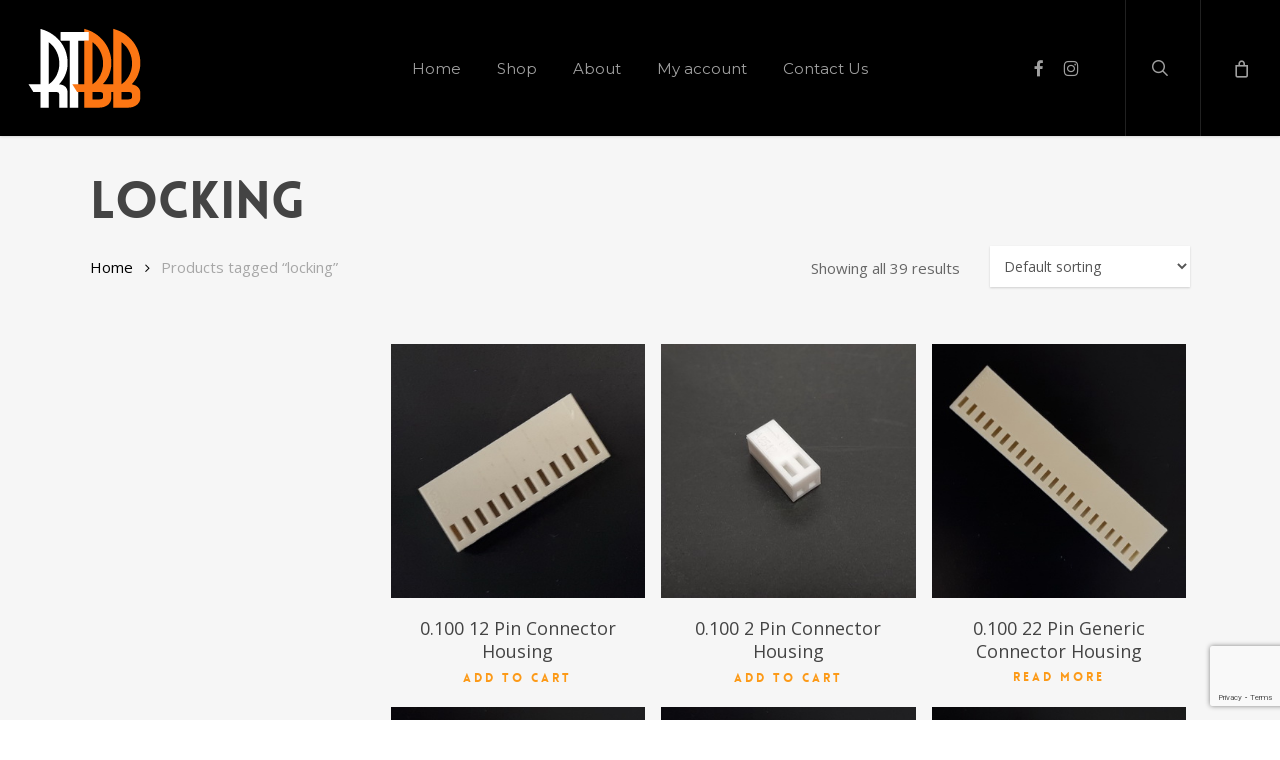

--- FILE ---
content_type: text/html; charset=UTF-8
request_url: https://www.rtbb.com.au/product-tag/locking/
body_size: 19980
content:
<!doctype html>
<html lang="en-AU" class="no-js">
<head>
	<meta charset="UTF-8">
	<meta name="viewport" content="width=device-width, initial-scale=1, maximum-scale=1, user-scalable=0" /><title>locking &#8211; RTBB</title>
<meta name='robots' content='max-image-preview:large' />
	<style>img:is([sizes="auto" i], [sizes^="auto," i]) { contain-intrinsic-size: 3000px 1500px }</style>
	<script>window._wca = window._wca || [];</script>
<link rel='dns-prefetch' href='//stats.wp.com' />
<link rel='dns-prefetch' href='//fonts.googleapis.com' />
<link rel="alternate" type="application/rss+xml" title="RTBB &raquo; Feed" href="https://www.rtbb.com.au/feed/" />
<link rel="alternate" type="application/rss+xml" title="RTBB &raquo; Comments Feed" href="https://www.rtbb.com.au/comments/feed/" />
<link rel="alternate" type="application/rss+xml" title="RTBB &raquo; locking Tag Feed" href="https://www.rtbb.com.au/product-tag/locking/feed/" />
<link rel='stylesheet' id='wp-block-library-css' href='https://www.rtbb.com.au/wp-includes/css/dist/block-library/style.min.css?ver=6.8.2' type='text/css' media='all' />
<link rel='stylesheet' id='mediaelement-css' href='https://www.rtbb.com.au/wp-includes/js/mediaelement/mediaelementplayer-legacy.min.css?ver=4.2.17' type='text/css' media='all' />
<link rel='stylesheet' id='wp-mediaelement-css' href='https://www.rtbb.com.au/wp-includes/js/mediaelement/wp-mediaelement.min.css?ver=6.8.2' type='text/css' media='all' />
<style id='wp-mediaelement-inline-css' type='text/css'>
body .mejs-container .mejs-controls >.mejs-horizontal-volume-slider{height:26px;width:56px;position:relative;display:block;float:left;}.mejs-controls .mejs-horizontal-volume-slider .mejs-horizontal-volume-total{background:rgba(255,255,255,.33)}.mejs-controls .mejs-button button:focus{outline:none}body[data-button-style*="_rounded"] .mejs-button>button,body[data-button-style^="rounded"] .mejs-controls .mejs-pause button,body .mejs-controls .mejs-pause{border-radius:0!important;}.mejs-controls .mejs-time-rail .mejs-time-loaded{background-color:rgba(255,255,255,0.3)!important}.mejs-video .mejs-controls .mejs-time-rail{padding-top:12px}.mejs-audio .mejs-controls .mejs-time-rail{padding-top:11px}.mejs-video .mejs-controls .mejs-time-rail .mejs-time-current,.mejs-video .mejs-controls .mejs-time-rail span,.mejs-video .mejs-controls .mejs-time-rail a,.mejs-video .mejs-controls .mejs-time-rail .mejs-time-loaded{height:8px}.mejs-audio .mejs-controls .mejs-time-rail .mejs-time-current,.mejs-audio .mejs-controls .mejs-time-rail span,.mejs-audio .mejs-controls .mejs-time-rail a,.mejs-audio .mejs-controls .mejs-time-rail .mejs-time-loaded{height:8px}#ajax-content-wrap .mejs-container{background-color:transparent;background-image:none!important}.wp-video{margin-bottom:20px;}.wp-video,.mejs-container .mejs-poster img{max-width:none!important;width:100%!important}.wp-video-shortcode.mejs-container .mejs-poster img{visibility:hidden;display:block;margin-bottom:0;}.mejs-container-fullscreen .mejs-poster img{height:100%!important}body .mejs-poster{background-size:cover}body .mejs-container .mejs-controls .mejs-time{opacity:0.8;}body .mejs-controls button{transition:opacity 0.15s ease}body .mejs-controls button:hover,.mejs-controls .mejs-fullscreen-button:hover button{opacity:0.8}#ajax-content-wrap .mejs-controls .mejs-time-rail .mejs-time-total{background-color:rgba(255,255,255,0.25)}.mejs-controls .mejs-horizontal-volume-slider .mejs-horizontal-volume-current{background:transparent!important}body .mejs-controls .mejs-button button{font-size:18px;color:#fff;width:auto;position:relative;display:inline-block;}body .mejs-controls .mejs-button:not(.mejs-replay) button{background-image:none}body .mejs-controls .mejs-button.mejs-replay button{width:20px;}body .mejs-controls button:before{text-decoration:inherit;display:inline-block;speak:none}body .mejs-controls .mejs-play button:before{content:"\e052"}body .mejs-controls .mejs-mute button:before{content:"\e098"}body .mejs-controls .mejs-unmute button:before{content:"\e099"}body .mejs-controls .mejs-fullscreen-button button:before{content:"\e110";font-size:17px}body .mejs-controls .mejs-fullscreen-button.mejs-unfullscreen button:before{content:"\e111"}body .mejs-button.mejs-volume-button{margin-left:5px}body .mejs-controls .mejs-pause{top:2px;left:2px;position:relative;}body .mejs-controls .mejs-pause button{border-left:3px solid #fff;border-right:3px solid #fff;width:9px;height:12px;right:3px;top:2px}#ajax-content-wrap .mejs-container.mejs-audio{height:44px!important;background-color:rgba(0,0,0,1)}#ajax-content-wrap .mejs-container.mejs-audio .mejs-playpause-button{margin-left:0;}body .mejs-container.mejs-audio .mejs-controls{height:42px}body .mejs-container:not(.mejs-audio) .mejs-controls:before{background:linear-gradient(rgba(255,255,255,0) -2%,rgba(0,0,0,0) 35%,rgba(0,0,0,0.04) 44%,rgba(0,0,0,0.8) 100%,rgba(0,0,0,0.6) 100%);position:absolute;bottom:0;left:0;width:100%;height:400%;z-index:11;border-radius:4px;content:" "}body .mfp-wrap .mfp-content .mejs-container:not(.mejs-audio) .mejs-controls:before{border-radius:0;}body .mejs-container .mejs-controls >*{z-index:100;position:relative}body .mejs-container .mejs-controls{background:none!important;height:50px}#ajax-content-wrap .mejs-playpause-button{margin-left:20px}#ajax-content-wrap .mejs-fullscreen-button{margin-right:20px}body .mejs-video .mejs-controls .mejs-time-rail .mejs-time-float{color:#fff;border:none;background-color:transparent}body .mejs-controls .mejs-time-rail .mejs-time-float-corner{border-color:transparent transparent}body .mejs-audio .mejs-controls .mejs-time-rail .mejs-time-float{border:none;background-color:#fff;height:15px;box-shadow:0 2px 12px rgba(0,0,0,0.25)}
</style>
<style id='jetpack-sharing-buttons-style-inline-css' type='text/css'>
.jetpack-sharing-buttons__services-list{display:flex;flex-direction:row;flex-wrap:wrap;gap:0;list-style-type:none;margin:5px;padding:0}.jetpack-sharing-buttons__services-list.has-small-icon-size{font-size:12px}.jetpack-sharing-buttons__services-list.has-normal-icon-size{font-size:16px}.jetpack-sharing-buttons__services-list.has-large-icon-size{font-size:24px}.jetpack-sharing-buttons__services-list.has-huge-icon-size{font-size:36px}@media print{.jetpack-sharing-buttons__services-list{display:none!important}}.editor-styles-wrapper .wp-block-jetpack-sharing-buttons{gap:0;padding-inline-start:0}ul.jetpack-sharing-buttons__services-list.has-background{padding:1.25em 2.375em}
</style>
<style id='global-styles-inline-css' type='text/css'>
:root{--wp--preset--aspect-ratio--square: 1;--wp--preset--aspect-ratio--4-3: 4/3;--wp--preset--aspect-ratio--3-4: 3/4;--wp--preset--aspect-ratio--3-2: 3/2;--wp--preset--aspect-ratio--2-3: 2/3;--wp--preset--aspect-ratio--16-9: 16/9;--wp--preset--aspect-ratio--9-16: 9/16;--wp--preset--color--black: #000000;--wp--preset--color--cyan-bluish-gray: #abb8c3;--wp--preset--color--white: #ffffff;--wp--preset--color--pale-pink: #f78da7;--wp--preset--color--vivid-red: #cf2e2e;--wp--preset--color--luminous-vivid-orange: #ff6900;--wp--preset--color--luminous-vivid-amber: #fcb900;--wp--preset--color--light-green-cyan: #7bdcb5;--wp--preset--color--vivid-green-cyan: #00d084;--wp--preset--color--pale-cyan-blue: #8ed1fc;--wp--preset--color--vivid-cyan-blue: #0693e3;--wp--preset--color--vivid-purple: #9b51e0;--wp--preset--gradient--vivid-cyan-blue-to-vivid-purple: linear-gradient(135deg,rgba(6,147,227,1) 0%,rgb(155,81,224) 100%);--wp--preset--gradient--light-green-cyan-to-vivid-green-cyan: linear-gradient(135deg,rgb(122,220,180) 0%,rgb(0,208,130) 100%);--wp--preset--gradient--luminous-vivid-amber-to-luminous-vivid-orange: linear-gradient(135deg,rgba(252,185,0,1) 0%,rgba(255,105,0,1) 100%);--wp--preset--gradient--luminous-vivid-orange-to-vivid-red: linear-gradient(135deg,rgba(255,105,0,1) 0%,rgb(207,46,46) 100%);--wp--preset--gradient--very-light-gray-to-cyan-bluish-gray: linear-gradient(135deg,rgb(238,238,238) 0%,rgb(169,184,195) 100%);--wp--preset--gradient--cool-to-warm-spectrum: linear-gradient(135deg,rgb(74,234,220) 0%,rgb(151,120,209) 20%,rgb(207,42,186) 40%,rgb(238,44,130) 60%,rgb(251,105,98) 80%,rgb(254,248,76) 100%);--wp--preset--gradient--blush-light-purple: linear-gradient(135deg,rgb(255,206,236) 0%,rgb(152,150,240) 100%);--wp--preset--gradient--blush-bordeaux: linear-gradient(135deg,rgb(254,205,165) 0%,rgb(254,45,45) 50%,rgb(107,0,62) 100%);--wp--preset--gradient--luminous-dusk: linear-gradient(135deg,rgb(255,203,112) 0%,rgb(199,81,192) 50%,rgb(65,88,208) 100%);--wp--preset--gradient--pale-ocean: linear-gradient(135deg,rgb(255,245,203) 0%,rgb(182,227,212) 50%,rgb(51,167,181) 100%);--wp--preset--gradient--electric-grass: linear-gradient(135deg,rgb(202,248,128) 0%,rgb(113,206,126) 100%);--wp--preset--gradient--midnight: linear-gradient(135deg,rgb(2,3,129) 0%,rgb(40,116,252) 100%);--wp--preset--font-size--small: 13px;--wp--preset--font-size--medium: 20px;--wp--preset--font-size--large: 36px;--wp--preset--font-size--x-large: 42px;--wp--preset--spacing--20: 0.44rem;--wp--preset--spacing--30: 0.67rem;--wp--preset--spacing--40: 1rem;--wp--preset--spacing--50: 1.5rem;--wp--preset--spacing--60: 2.25rem;--wp--preset--spacing--70: 3.38rem;--wp--preset--spacing--80: 5.06rem;--wp--preset--shadow--natural: 6px 6px 9px rgba(0, 0, 0, 0.2);--wp--preset--shadow--deep: 12px 12px 50px rgba(0, 0, 0, 0.4);--wp--preset--shadow--sharp: 6px 6px 0px rgba(0, 0, 0, 0.2);--wp--preset--shadow--outlined: 6px 6px 0px -3px rgba(255, 255, 255, 1), 6px 6px rgba(0, 0, 0, 1);--wp--preset--shadow--crisp: 6px 6px 0px rgba(0, 0, 0, 1);}:root { --wp--style--global--content-size: 1300px;--wp--style--global--wide-size: 1300px; }:where(body) { margin: 0; }.wp-site-blocks > .alignleft { float: left; margin-right: 2em; }.wp-site-blocks > .alignright { float: right; margin-left: 2em; }.wp-site-blocks > .aligncenter { justify-content: center; margin-left: auto; margin-right: auto; }:where(.is-layout-flex){gap: 0.5em;}:where(.is-layout-grid){gap: 0.5em;}.is-layout-flow > .alignleft{float: left;margin-inline-start: 0;margin-inline-end: 2em;}.is-layout-flow > .alignright{float: right;margin-inline-start: 2em;margin-inline-end: 0;}.is-layout-flow > .aligncenter{margin-left: auto !important;margin-right: auto !important;}.is-layout-constrained > .alignleft{float: left;margin-inline-start: 0;margin-inline-end: 2em;}.is-layout-constrained > .alignright{float: right;margin-inline-start: 2em;margin-inline-end: 0;}.is-layout-constrained > .aligncenter{margin-left: auto !important;margin-right: auto !important;}.is-layout-constrained > :where(:not(.alignleft):not(.alignright):not(.alignfull)){max-width: var(--wp--style--global--content-size);margin-left: auto !important;margin-right: auto !important;}.is-layout-constrained > .alignwide{max-width: var(--wp--style--global--wide-size);}body .is-layout-flex{display: flex;}.is-layout-flex{flex-wrap: wrap;align-items: center;}.is-layout-flex > :is(*, div){margin: 0;}body .is-layout-grid{display: grid;}.is-layout-grid > :is(*, div){margin: 0;}body{padding-top: 0px;padding-right: 0px;padding-bottom: 0px;padding-left: 0px;}:root :where(.wp-element-button, .wp-block-button__link){background-color: #32373c;border-width: 0;color: #fff;font-family: inherit;font-size: inherit;line-height: inherit;padding: calc(0.667em + 2px) calc(1.333em + 2px);text-decoration: none;}.has-black-color{color: var(--wp--preset--color--black) !important;}.has-cyan-bluish-gray-color{color: var(--wp--preset--color--cyan-bluish-gray) !important;}.has-white-color{color: var(--wp--preset--color--white) !important;}.has-pale-pink-color{color: var(--wp--preset--color--pale-pink) !important;}.has-vivid-red-color{color: var(--wp--preset--color--vivid-red) !important;}.has-luminous-vivid-orange-color{color: var(--wp--preset--color--luminous-vivid-orange) !important;}.has-luminous-vivid-amber-color{color: var(--wp--preset--color--luminous-vivid-amber) !important;}.has-light-green-cyan-color{color: var(--wp--preset--color--light-green-cyan) !important;}.has-vivid-green-cyan-color{color: var(--wp--preset--color--vivid-green-cyan) !important;}.has-pale-cyan-blue-color{color: var(--wp--preset--color--pale-cyan-blue) !important;}.has-vivid-cyan-blue-color{color: var(--wp--preset--color--vivid-cyan-blue) !important;}.has-vivid-purple-color{color: var(--wp--preset--color--vivid-purple) !important;}.has-black-background-color{background-color: var(--wp--preset--color--black) !important;}.has-cyan-bluish-gray-background-color{background-color: var(--wp--preset--color--cyan-bluish-gray) !important;}.has-white-background-color{background-color: var(--wp--preset--color--white) !important;}.has-pale-pink-background-color{background-color: var(--wp--preset--color--pale-pink) !important;}.has-vivid-red-background-color{background-color: var(--wp--preset--color--vivid-red) !important;}.has-luminous-vivid-orange-background-color{background-color: var(--wp--preset--color--luminous-vivid-orange) !important;}.has-luminous-vivid-amber-background-color{background-color: var(--wp--preset--color--luminous-vivid-amber) !important;}.has-light-green-cyan-background-color{background-color: var(--wp--preset--color--light-green-cyan) !important;}.has-vivid-green-cyan-background-color{background-color: var(--wp--preset--color--vivid-green-cyan) !important;}.has-pale-cyan-blue-background-color{background-color: var(--wp--preset--color--pale-cyan-blue) !important;}.has-vivid-cyan-blue-background-color{background-color: var(--wp--preset--color--vivid-cyan-blue) !important;}.has-vivid-purple-background-color{background-color: var(--wp--preset--color--vivid-purple) !important;}.has-black-border-color{border-color: var(--wp--preset--color--black) !important;}.has-cyan-bluish-gray-border-color{border-color: var(--wp--preset--color--cyan-bluish-gray) !important;}.has-white-border-color{border-color: var(--wp--preset--color--white) !important;}.has-pale-pink-border-color{border-color: var(--wp--preset--color--pale-pink) !important;}.has-vivid-red-border-color{border-color: var(--wp--preset--color--vivid-red) !important;}.has-luminous-vivid-orange-border-color{border-color: var(--wp--preset--color--luminous-vivid-orange) !important;}.has-luminous-vivid-amber-border-color{border-color: var(--wp--preset--color--luminous-vivid-amber) !important;}.has-light-green-cyan-border-color{border-color: var(--wp--preset--color--light-green-cyan) !important;}.has-vivid-green-cyan-border-color{border-color: var(--wp--preset--color--vivid-green-cyan) !important;}.has-pale-cyan-blue-border-color{border-color: var(--wp--preset--color--pale-cyan-blue) !important;}.has-vivid-cyan-blue-border-color{border-color: var(--wp--preset--color--vivid-cyan-blue) !important;}.has-vivid-purple-border-color{border-color: var(--wp--preset--color--vivid-purple) !important;}.has-vivid-cyan-blue-to-vivid-purple-gradient-background{background: var(--wp--preset--gradient--vivid-cyan-blue-to-vivid-purple) !important;}.has-light-green-cyan-to-vivid-green-cyan-gradient-background{background: var(--wp--preset--gradient--light-green-cyan-to-vivid-green-cyan) !important;}.has-luminous-vivid-amber-to-luminous-vivid-orange-gradient-background{background: var(--wp--preset--gradient--luminous-vivid-amber-to-luminous-vivid-orange) !important;}.has-luminous-vivid-orange-to-vivid-red-gradient-background{background: var(--wp--preset--gradient--luminous-vivid-orange-to-vivid-red) !important;}.has-very-light-gray-to-cyan-bluish-gray-gradient-background{background: var(--wp--preset--gradient--very-light-gray-to-cyan-bluish-gray) !important;}.has-cool-to-warm-spectrum-gradient-background{background: var(--wp--preset--gradient--cool-to-warm-spectrum) !important;}.has-blush-light-purple-gradient-background{background: var(--wp--preset--gradient--blush-light-purple) !important;}.has-blush-bordeaux-gradient-background{background: var(--wp--preset--gradient--blush-bordeaux) !important;}.has-luminous-dusk-gradient-background{background: var(--wp--preset--gradient--luminous-dusk) !important;}.has-pale-ocean-gradient-background{background: var(--wp--preset--gradient--pale-ocean) !important;}.has-electric-grass-gradient-background{background: var(--wp--preset--gradient--electric-grass) !important;}.has-midnight-gradient-background{background: var(--wp--preset--gradient--midnight) !important;}.has-small-font-size{font-size: var(--wp--preset--font-size--small) !important;}.has-medium-font-size{font-size: var(--wp--preset--font-size--medium) !important;}.has-large-font-size{font-size: var(--wp--preset--font-size--large) !important;}.has-x-large-font-size{font-size: var(--wp--preset--font-size--x-large) !important;}
:where(.wp-block-post-template.is-layout-flex){gap: 1.25em;}:where(.wp-block-post-template.is-layout-grid){gap: 1.25em;}
:where(.wp-block-columns.is-layout-flex){gap: 2em;}:where(.wp-block-columns.is-layout-grid){gap: 2em;}
:root :where(.wp-block-pullquote){font-size: 1.5em;line-height: 1.6;}
</style>
<link rel='stylesheet' id='contact-form-7-css' href='https://www.rtbb.com.au/wp-content/plugins/contact-form-7/includes/css/styles.css?ver=6.1.4' type='text/css' media='all' />
<link rel='stylesheet' id='woocommerce-layout-css' href='https://www.rtbb.com.au/wp-content/plugins/woocommerce/assets/css/woocommerce-layout.css?ver=9.8.6' type='text/css' media='all' />
<style id='woocommerce-layout-inline-css' type='text/css'>

	.infinite-scroll .woocommerce-pagination {
		display: none;
	}
</style>
<link rel='stylesheet' id='woocommerce-smallscreen-css' href='https://www.rtbb.com.au/wp-content/plugins/woocommerce/assets/css/woocommerce-smallscreen.css?ver=9.8.6' type='text/css' media='only screen and (max-width: 768px)' />
<link rel='stylesheet' id='woocommerce-general-css' href='https://www.rtbb.com.au/wp-content/plugins/woocommerce/assets/css/woocommerce.css?ver=9.8.6' type='text/css' media='all' />
<style id='woocommerce-inline-inline-css' type='text/css'>
.woocommerce form .form-row .required { visibility: visible; }
</style>
<link rel='stylesheet' id='brands-styles-css' href='https://www.rtbb.com.au/wp-content/plugins/woocommerce/assets/css/brands.css?ver=9.8.6' type='text/css' media='all' />
<link rel='stylesheet' id='font-awesome-css' href='https://www.rtbb.com.au/wp-content/themes/salient/css/font-awesome-legacy.min.css?ver=4.7.1' type='text/css' media='all' />
<link rel='stylesheet' id='salient-grid-system-css' href='https://www.rtbb.com.au/wp-content/themes/salient/css/build/grid-system.css?ver=17.2.0' type='text/css' media='all' />
<link rel='stylesheet' id='main-styles-css' href='https://www.rtbb.com.au/wp-content/themes/salient/css/build/style.css?ver=17.2.0' type='text/css' media='all' />
<style id='main-styles-inline-css' type='text/css'>
@font-face { font-family: 'Lovelo'; src: url('https://www.rtbb.com.au/wp-content/themes/salient/css/fonts/Lovelo_Black.eot'); src: url('https://www.rtbb.com.au/wp-content/themes/salient/css/fonts/Lovelo_Black.eot?#iefix') format('embedded-opentype'), url('https://www.rtbb.com.au/wp-content/themes/salient/css/fonts/Lovelo_Black.woff') format('woff'),  url('https://www.rtbb.com.au/wp-content/themes/salient/css/fonts/Lovelo_Black.ttf') format('truetype'), url('https://www.rtbb.com.au/wp-content/themes/salient/css/fonts/Lovelo_Black.svg#loveloblack') format('svg'); font-weight: normal; font-style: normal; }
</style>
<link rel='stylesheet' id='nectar-header-layout-centered-menu-css' href='https://www.rtbb.com.au/wp-content/themes/salient/css/build/header/header-layout-centered-menu.css?ver=17.2.0' type='text/css' media='all' />
<link rel='stylesheet' id='nectar-header-perma-transparent-css' href='https://www.rtbb.com.au/wp-content/themes/salient/css/build/header/header-perma-transparent.css?ver=17.2.0' type='text/css' media='all' />
<link rel='stylesheet' id='nectar-cf7-css' href='https://www.rtbb.com.au/wp-content/themes/salient/css/build/third-party/cf7.css?ver=17.2.0' type='text/css' media='all' />
<link rel='stylesheet' id='nectar_default_font_open_sans-css' href='https://fonts.googleapis.com/css?family=Open+Sans%3A300%2C400%2C600%2C700&#038;subset=latin%2Clatin-ext' type='text/css' media='all' />
<link rel='stylesheet' id='nectar-blog-masonry-core-css' href='https://www.rtbb.com.au/wp-content/themes/salient/css/build/blog/masonry-core.css?ver=17.2.0' type='text/css' media='all' />
<link rel='stylesheet' id='responsive-css' href='https://www.rtbb.com.au/wp-content/themes/salient/css/build/responsive.css?ver=17.2.0' type='text/css' media='all' />
<link rel='stylesheet' id='nectar-product-style-text-on-hover-css' href='https://www.rtbb.com.au/wp-content/themes/salient/css/build/third-party/woocommerce/product-style-text-on-hover.css?ver=17.2.0' type='text/css' media='all' />
<link rel='stylesheet' id='woocommerce-css' href='https://www.rtbb.com.au/wp-content/themes/salient/css/build/woocommerce.css?ver=17.2.0' type='text/css' media='all' />
<link rel='stylesheet' id='skin-ascend-css' href='https://www.rtbb.com.au/wp-content/themes/salient/css/build/ascend.css?ver=17.2.0' type='text/css' media='all' />
<link rel='stylesheet' id='salient-wp-menu-dynamic-css' href='https://www.rtbb.com.au/wp-content/uploads/salient/menu-dynamic.css?ver=4524' type='text/css' media='all' />
<link rel='stylesheet' id='dynamic-css-css' href='https://www.rtbb.com.au/wp-content/themes/salient/css/salient-dynamic-styles.css?ver=36900' type='text/css' media='all' />
<style id='dynamic-css-inline-css' type='text/css'>
#header-space{background-color:#ffffff}@media only screen and (min-width:1000px){body #ajax-content-wrap.no-scroll{min-height:calc(100vh - 136px);height:calc(100vh - 136px)!important;}}@media only screen and (min-width:1000px){#page-header-wrap.fullscreen-header,#page-header-wrap.fullscreen-header #page-header-bg,html:not(.nectar-box-roll-loaded) .nectar-box-roll > #page-header-bg.fullscreen-header,.nectar_fullscreen_zoom_recent_projects,#nectar_fullscreen_rows:not(.afterLoaded) > div{height:calc(100vh - 135px);}.wpb_row.vc_row-o-full-height.top-level,.wpb_row.vc_row-o-full-height.top-level > .col.span_12{min-height:calc(100vh - 135px);}html:not(.nectar-box-roll-loaded) .nectar-box-roll > #page-header-bg.fullscreen-header{top:136px;}.nectar-slider-wrap[data-fullscreen="true"]:not(.loaded),.nectar-slider-wrap[data-fullscreen="true"]:not(.loaded) .swiper-container{height:calc(100vh - 134px)!important;}.admin-bar .nectar-slider-wrap[data-fullscreen="true"]:not(.loaded),.admin-bar .nectar-slider-wrap[data-fullscreen="true"]:not(.loaded) .swiper-container{height:calc(100vh - 134px - 32px)!important;}}.admin-bar[class*="page-template-template-no-header"] .wpb_row.vc_row-o-full-height.top-level,.admin-bar[class*="page-template-template-no-header"] .wpb_row.vc_row-o-full-height.top-level > .col.span_12{min-height:calc(100vh - 32px);}body[class*="page-template-template-no-header"] .wpb_row.vc_row-o-full-height.top-level,body[class*="page-template-template-no-header"] .wpb_row.vc_row-o-full-height.top-level > .col.span_12{min-height:100vh;}@media only screen and (max-width:999px){.using-mobile-browser #nectar_fullscreen_rows:not(.afterLoaded):not([data-mobile-disable="on"]) > div{height:calc(100vh - 100px);}.using-mobile-browser .wpb_row.vc_row-o-full-height.top-level,.using-mobile-browser .wpb_row.vc_row-o-full-height.top-level > .col.span_12,[data-permanent-transparent="1"].using-mobile-browser .wpb_row.vc_row-o-full-height.top-level,[data-permanent-transparent="1"].using-mobile-browser .wpb_row.vc_row-o-full-height.top-level > .col.span_12{min-height:calc(100vh - 100px);}html:not(.nectar-box-roll-loaded) .nectar-box-roll > #page-header-bg.fullscreen-header,.nectar_fullscreen_zoom_recent_projects,.nectar-slider-wrap[data-fullscreen="true"]:not(.loaded),.nectar-slider-wrap[data-fullscreen="true"]:not(.loaded) .swiper-container,#nectar_fullscreen_rows:not(.afterLoaded):not([data-mobile-disable="on"]) > div{height:calc(100vh - 47px);}.wpb_row.vc_row-o-full-height.top-level,.wpb_row.vc_row-o-full-height.top-level > .col.span_12{min-height:calc(100vh - 47px);}body[data-transparent-header="false"] #ajax-content-wrap.no-scroll{min-height:calc(100vh - 47px);height:calc(100vh - 47px);}}.post-type-archive-product.woocommerce .container-wrap,.tax-product_cat.woocommerce .container-wrap{background-color:#f6f6f6;}.woocommerce.single-product #single-meta{position:relative!important;top:0!important;margin:0;left:8px;height:auto;}.woocommerce.single-product #single-meta:after{display:block;content:" ";clear:both;height:1px;}.woocommerce ul.products li.product.material,.woocommerce-page ul.products li.product.material{background-color:#ffffff;}.woocommerce ul.products li.product.minimal .product-wrap,.woocommerce ul.products li.product.minimal .background-color-expand,.woocommerce-page ul.products li.product.minimal .product-wrap,.woocommerce-page ul.products li.product.minimal .background-color-expand{background-color:#ffffff;}.screen-reader-text,.nectar-skip-to-content:not(:focus){border:0;clip:rect(1px,1px,1px,1px);clip-path:inset(50%);height:1px;margin:-1px;overflow:hidden;padding:0;position:absolute!important;width:1px;word-wrap:normal!important;}.row .col img:not([srcset]){width:auto;}.row .col img.img-with-animation.nectar-lazy:not([srcset]){width:100%;}
</style>
<link rel='stylesheet' id='redux-google-fonts-salient_redux-css' href='https://fonts.googleapis.com/css?family=Montserrat%7COpen+Sans%7CLato%3A900%7CLibre+Baskerville%3A400italic&#038;subset=latin&#038;ver=6.8.2' type='text/css' media='all' />
<script type="text/javascript" src="https://www.rtbb.com.au/wp-includes/js/jquery/jquery.min.js?ver=3.7.1" id="jquery-core-js"></script>
<script type="text/javascript" src="https://www.rtbb.com.au/wp-includes/js/jquery/jquery-migrate.min.js?ver=3.4.1" id="jquery-migrate-js"></script>
<script type="text/javascript" src="https://www.rtbb.com.au/wp-content/plugins/woocommerce/assets/js/jquery-blockui/jquery.blockUI.min.js?ver=2.7.0-wc.9.8.6" id="jquery-blockui-js" data-wp-strategy="defer"></script>
<script type="text/javascript" id="wc-add-to-cart-js-extra">
/* <![CDATA[ */
var wc_add_to_cart_params = {"ajax_url":"\/wp-admin\/admin-ajax.php","wc_ajax_url":"\/?wc-ajax=%%endpoint%%","i18n_view_cart":"View cart","cart_url":"https:\/\/www.rtbb.com.au\/cart\/","is_cart":"","cart_redirect_after_add":"no"};
/* ]]> */
</script>
<script type="text/javascript" src="https://www.rtbb.com.au/wp-content/plugins/woocommerce/assets/js/frontend/add-to-cart.min.js?ver=9.8.6" id="wc-add-to-cart-js" data-wp-strategy="defer"></script>
<script type="text/javascript" src="https://www.rtbb.com.au/wp-content/plugins/woocommerce/assets/js/js-cookie/js.cookie.min.js?ver=2.1.4-wc.9.8.6" id="js-cookie-js" defer="defer" data-wp-strategy="defer"></script>
<script type="text/javascript" id="woocommerce-js-extra">
/* <![CDATA[ */
var woocommerce_params = {"ajax_url":"\/wp-admin\/admin-ajax.php","wc_ajax_url":"\/?wc-ajax=%%endpoint%%","i18n_password_show":"Show password","i18n_password_hide":"Hide password"};
/* ]]> */
</script>
<script type="text/javascript" src="https://www.rtbb.com.au/wp-content/plugins/woocommerce/assets/js/frontend/woocommerce.min.js?ver=9.8.6" id="woocommerce-js" defer="defer" data-wp-strategy="defer"></script>
<script type="text/javascript" src="https://www.rtbb.com.au/wp-content/plugins/js_composer_salient/assets/js/vendors/woocommerce-add-to-cart.js?ver=6.7.1" id="vc_woocommerce-add-to-cart-js-js"></script>
<script type="text/javascript" src="https://stats.wp.com/s-202605.js" id="woocommerce-analytics-js" defer="defer" data-wp-strategy="defer"></script>
<link rel="https://api.w.org/" href="https://www.rtbb.com.au/wp-json/" /><link rel="alternate" title="JSON" type="application/json" href="https://www.rtbb.com.au/wp-json/wp/v2/product_tag/1275" /><link rel="EditURI" type="application/rsd+xml" title="RSD" href="https://www.rtbb.com.au/xmlrpc.php?rsd" />
<meta name="generator" content="WordPress 6.8.2" />
<meta name="generator" content="WooCommerce 9.8.6" />
	<style>img#wpstats{display:none}</style>
		<script type="text/javascript"> var root = document.getElementsByTagName( "html" )[0]; root.setAttribute( "class", "js" ); </script>	<noscript><style>.woocommerce-product-gallery{ opacity: 1 !important; }</style></noscript>
	<meta name="generator" content="Powered by WPBakery Page Builder - drag and drop page builder for WordPress."/>
<link rel="icon" href="https://www.rtbb.com.au/wp-content/uploads/2023/09/rtbb-100x100.png" sizes="32x32" />
<link rel="icon" href="https://www.rtbb.com.au/wp-content/uploads/2023/09/rtbb.png" sizes="192x192" />
<link rel="apple-touch-icon" href="https://www.rtbb.com.au/wp-content/uploads/2023/09/rtbb.png" />
<meta name="msapplication-TileImage" content="https://www.rtbb.com.au/wp-content/uploads/2023/09/rtbb.png" />
<noscript><style> .wpb_animate_when_almost_visible { opacity: 1; }</style></noscript></head><body class="archive tax-product_tag term-locking term-1275 wp-theme-salient theme-salient woocommerce woocommerce-page woocommerce-no-js ascend wpb-js-composer js-comp-ver-6.7.1 vc_responsive" data-footer-reveal="false" data-footer-reveal-shadow="none" data-header-format="centered-menu" data-body-border="off" data-boxed-style="" data-header-breakpoint="1000" data-dropdown-style="minimal" data-cae="linear" data-cad="650" data-megamenu-width="contained" data-aie="none" data-ls="magnific" data-apte="standard" data-hhun="0" data-fancy-form-rcs="default" data-form-style="default" data-form-submit="regular" data-is="minimal" data-button-style="default" data-user-account-button="false" data-flex-cols="true" data-col-gap="default" data-header-inherit-rc="false" data-header-search="true" data-animated-anchors="true" data-ajax-transitions="false" data-full-width-header="true" data-slide-out-widget-area="true" data-slide-out-widget-area-style="slide-out-from-right" data-user-set-ocm="off" data-loading-animation="none" data-bg-header="false" data-responsive="1" data-ext-responsive="true" data-ext-padding="90" data-header-resize="1" data-header-color="dark" data-cart="true" data-remove-m-parallax="" data-remove-m-video-bgs="" data-m-animate="0" data-force-header-trans-color="light" data-smooth-scrolling="0" data-permanent-transparent="false" >
	
	<script type="text/javascript">
	 (function(window, document) {

		document.documentElement.classList.remove("no-js");

		if(navigator.userAgent.match(/(Android|iPod|iPhone|iPad|BlackBerry|IEMobile|Opera Mini)/)) {
			document.body.className += " using-mobile-browser mobile ";
		}
		if(navigator.userAgent.match(/Mac/) && navigator.maxTouchPoints && navigator.maxTouchPoints > 2) {
			document.body.className += " using-ios-device ";
		}

		if( !("ontouchstart" in window) ) {

			var body = document.querySelector("body");
			var winW = window.innerWidth;
			var bodyW = body.clientWidth;

			if (winW > bodyW + 4) {
				body.setAttribute("style", "--scroll-bar-w: " + (winW - bodyW - 4) + "px");
			} else {
				body.setAttribute("style", "--scroll-bar-w: 0px");
			}
		}

	 })(window, document);
   </script><a href="#ajax-content-wrap" class="nectar-skip-to-content">Skip to main content</a>	
	<div id="header-space"  data-header-mobile-fixed='false'></div> 
	
		<div id="header-outer" data-has-menu="true" data-has-buttons="yes" data-header-button_style="default" data-using-pr-menu="false" data-mobile-fixed="false" data-ptnm="false" data-lhe="default" data-user-set-bg="#1f1f1f" data-format="centered-menu" data-permanent-transparent="false" data-megamenu-rt="0" data-remove-fixed="0" data-header-resize="1" data-cart="true" data-transparency-option="" data-box-shadow="small" data-shrink-num="6" data-using-secondary="0" data-using-logo="1" data-logo-height="80" data-m-logo-height="24" data-padding="28" data-full-width="true" data-condense="false" >
		
<header id="top">
	<div class="container">
		<div class="row">
			<div class="col span_3">
								<a id="logo" href="https://www.rtbb.com.au" data-supplied-ml-starting-dark="false" data-supplied-ml-starting="false" data-supplied-ml="false" >
					<img class="stnd skip-lazy" width="113" height="80" alt="RTBB" src="https://www.rtbb.com.au/wp-content/uploads/2017/08/RTBB-Logo-white.png"  />				</a>
							</div><!--/span_3-->

			<div class="col span_9 col_last">
									<div class="nectar-mobile-only mobile-header"><div class="inner"></div></div>
									<a class="mobile-search" href="#searchbox"><span class="nectar-icon icon-salient-search" aria-hidden="true"></span><span class="screen-reader-text">search</span></a>
					
						<a id="mobile-cart-link" aria-label="Cart" data-cart-style="dropdown" href="https://www.rtbb.com.au/cart/"><i class="icon-salient-cart"></i><div class="cart-wrap"><span>0 </span></div></a>
															<div class="slide-out-widget-area-toggle mobile-icon slide-out-from-right" data-custom-color="false" data-icon-animation="simple-transform">
						<div> <a href="#slide-out-widget-area" role="button" aria-label="Navigation Menu" aria-expanded="false" class="closed">
							<span class="screen-reader-text">Menu</span><span aria-hidden="true"> <i class="lines-button x2"> <i class="lines"></i> </i> </span>						</a></div>
					</div>
				
									<nav aria-label="Main Menu">
													<ul class="sf-menu">
								<li id="menu-item-7196" class="menu-item menu-item-type-post_type menu-item-object-page menu-item-home nectar-regular-menu-item menu-item-7196"><a href="https://www.rtbb.com.au/"><span class="menu-title-text">Home</span></a></li>
<li id="menu-item-7197" class="megamenu columns-4 menu-item menu-item-type-post_type menu-item-object-page menu-item-has-children nectar-regular-menu-item menu-item-7197"><a href="https://www.rtbb.com.au/shop/" aria-haspopup="true" aria-expanded="false"><span class="menu-title-text">Shop</span></a>
<ul class="sub-menu">
	<li id="menu-item-7230" class="menu-item menu-item-type-custom menu-item-object-custom menu-item-has-children nectar-regular-menu-item menu-item-7230"><a href="#" aria-haspopup="true" aria-expanded="false"><span class="menu-title-text">A &#8211; D</span><span class="sf-sub-indicator"><i class="fa fa-angle-right icon-in-menu" aria-hidden="true"></i></span></a>
	<ul class="sub-menu">
		<li id="menu-item-25376" class="menu-item menu-item-type-taxonomy menu-item-object-product_cat nectar-regular-menu-item menu-item-25376"><a href="https://www.rtbb.com.au/product-category/alltek-products/"><span class="menu-title-text">Alltek Products</span></a></li>
		<li id="menu-item-25149" class="menu-item menu-item-type-taxonomy menu-item-object-product_cat nectar-regular-menu-item menu-item-25149"><a href="https://www.rtbb.com.au/product-category/big-daddy-electronic-products/"><span class="menu-title-text">Big Daddy Electronic Products</span></a></li>
		<li id="menu-item-25107" class="menu-item menu-item-type-post_type menu-item-object-page nectar-regular-menu-item menu-item-25107"><a href="https://www.rtbb.com.au/cabinet-parts-sub-categories/"><span class="menu-title-text">Cabinet Parts</span></a></li>
		<li id="menu-item-25191" class="menu-item menu-item-type-post_type menu-item-object-page nectar-regular-menu-item menu-item-25191"><a href="https://www.rtbb.com.au/classic-playfields-products/"><span class="menu-title-text">Classic Playfields Products</span></a></li>
		<li id="menu-item-7204" class="menu-item menu-item-type-taxonomy menu-item-object-product_cat nectar-regular-menu-item menu-item-7204"><a href="https://www.rtbb.com.au/product-category/cleaners-polish/"><span class="menu-title-text">Cleaners / Polish</span></a></li>
		<li id="menu-item-7223" class="menu-item menu-item-type-taxonomy menu-item-object-product_cat nectar-regular-menu-item menu-item-7223"><a href="https://www.rtbb.com.au/product-category/cliffy-protectors/"><span class="menu-title-text">Cliffy Protectors</span></a></li>
		<li id="menu-item-25143" class="menu-item menu-item-type-post_type menu-item-object-page nectar-regular-menu-item menu-item-25143"><a href="https://www.rtbb.com.au/coils-coil-sleeves-and-magnets/"><span class="menu-title-text">Coils, Coil Sleeves and Magnets</span></a></li>
		<li id="menu-item-25150" class="menu-item menu-item-type-taxonomy menu-item-object-product_cat nectar-regular-menu-item menu-item-25150"><a href="https://www.rtbb.com.au/product-category/coin-up-pinball/"><span class="menu-title-text">Coin-Up Pinball Products</span></a></li>
		<li id="menu-item-7207" class="menu-item menu-item-type-taxonomy menu-item-object-product_cat nectar-regular-menu-item menu-item-7207"><a href="https://www.rtbb.com.au/product-category/decals-2/"><span class="menu-title-text">Decals</span></a></li>
	</ul>
</li>
	<li id="menu-item-7231" class="menu-item menu-item-type-custom menu-item-object-custom menu-item-has-children nectar-regular-menu-item menu-item-7231"><a href="#" aria-haspopup="true" aria-expanded="false"><span class="menu-title-text">E &#8211; M</span><span class="sf-sub-indicator"><i class="fa fa-angle-right icon-in-menu" aria-hidden="true"></i></span></a>
	<ul class="sub-menu">
		<li id="menu-item-7208" class="menu-item menu-item-type-taxonomy menu-item-object-product_cat nectar-regular-menu-item menu-item-7208"><a href="https://www.rtbb.com.au/product-category/electrical/"><span class="menu-title-text">Electrical</span></a></li>
		<li id="menu-item-7209" class="menu-item menu-item-type-taxonomy menu-item-object-product_cat nectar-regular-menu-item menu-item-7209"><a href="https://www.rtbb.com.au/product-category/game-specific-parts/"><span class="menu-title-text">Game Specific Parts</span></a></li>
		<li id="menu-item-7210" class="menu-item menu-item-type-taxonomy menu-item-object-product_cat nectar-regular-menu-item menu-item-7210"><a href="https://www.rtbb.com.au/product-category/globes-and-leds/"><span class="menu-title-text">Globes and LEDs</span></a></li>
		<li id="menu-item-7211" class="menu-item menu-item-type-taxonomy menu-item-object-product_cat nectar-regular-menu-item menu-item-7211"><a href="https://www.rtbb.com.au/product-category/limited-items/"><span class="menu-title-text">Limited Items</span></a></li>
		<li id="menu-item-7213" class="menu-item menu-item-type-taxonomy menu-item-object-product_cat nectar-regular-menu-item menu-item-7213"><a href="https://www.rtbb.com.au/product-category/playfield-parts/micro-switch/"><span class="menu-title-text">Micro Switch</span></a></li>
		<li id="menu-item-25151" class="menu-item menu-item-type-taxonomy menu-item-object-product_cat nectar-regular-menu-item menu-item-25151"><a href="https://www.rtbb.com.au/product-category/mantis-protectors/"><span class="menu-title-text">Mantis Pinball Products</span></a></li>
		<li id="menu-item-7214" class="menu-item menu-item-type-taxonomy menu-item-object-product_cat nectar-regular-menu-item menu-item-7214"><a href="https://www.rtbb.com.au/product-category/mods/"><span class="menu-title-text">Mods</span></a></li>
		<li id="menu-item-7216" class="menu-item menu-item-type-taxonomy menu-item-object-product_cat nectar-regular-menu-item menu-item-7216"><a href="https://www.rtbb.com.au/product-category/motors-2/"><span class="menu-title-text">Motors</span></a></li>
	</ul>
</li>
	<li id="menu-item-7232" class="menu-item menu-item-type-custom menu-item-object-custom menu-item-has-children nectar-regular-menu-item menu-item-7232"><a href="#" aria-haspopup="true" aria-expanded="false"><span class="menu-title-text">P</span><span class="sf-sub-indicator"><i class="fa fa-angle-right icon-in-menu" aria-hidden="true"></i></span></a>
	<ul class="sub-menu">
		<li id="menu-item-7217" class="menu-item menu-item-type-taxonomy menu-item-object-product_cat nectar-regular-menu-item menu-item-7217"><a href="https://www.rtbb.com.au/product-category/pin-balls/"><span class="menu-title-text">Pin Balls</span></a></li>
		<li id="menu-item-7218" class="menu-item menu-item-type-taxonomy menu-item-object-product_cat nectar-regular-menu-item menu-item-7218"><a href="https://www.rtbb.com.au/product-category/pinscore/"><span class="menu-title-text">Pinscore Products</span></a></li>
		<li id="menu-item-25152" class="menu-item menu-item-type-taxonomy menu-item-object-product_cat nectar-regular-menu-item menu-item-25152"><a href="https://www.rtbb.com.au/product-category/pinsound/"><span class="menu-title-text">PinSound Products</span></a></li>
		<li id="menu-item-7219" class="menu-item menu-item-type-taxonomy menu-item-object-product_cat nectar-regular-menu-item menu-item-7219"><a href="https://www.rtbb.com.au/product-category/playfield-parts/"><span class="menu-title-text">Playfield Parts</span></a></li>
	</ul>
</li>
	<li id="menu-item-7233" class="menu-item menu-item-type-custom menu-item-object-custom menu-item-has-children nectar-regular-menu-item menu-item-7233"><a href="http://R%20-%20Z" aria-haspopup="true" aria-expanded="false"><span class="menu-title-text">Q &#8211; Z</span><span class="sf-sub-indicator"><i class="fa fa-angle-right icon-in-menu" aria-hidden="true"></i></span></a>
	<ul class="sub-menu">
		<li id="menu-item-7224" class="menu-item menu-item-type-taxonomy menu-item-object-product_cat nectar-regular-menu-item menu-item-7224"><a href="https://www.rtbb.com.au/product-category/ramps/"><span class="menu-title-text">Ramps</span></a></li>
		<li id="menu-item-7225" class="menu-item menu-item-type-taxonomy menu-item-object-product_cat nectar-regular-menu-item menu-item-7225"><a href="https://www.rtbb.com.au/product-category/rubber/"><span class="menu-title-text">Rubber</span></a></li>
		<li id="menu-item-25153" class="menu-item menu-item-type-taxonomy menu-item-object-product_cat nectar-regular-menu-item menu-item-25153"><a href="https://www.rtbb.com.au/product-category/second-hand-parts/"><span class="menu-title-text">Second Hand Parts</span></a></li>
		<li id="menu-item-7226" class="menu-item menu-item-type-taxonomy menu-item-object-product_cat nectar-regular-menu-item menu-item-7226"><a href="https://www.rtbb.com.au/product-category/scoops-spinners/"><span class="menu-title-text">Scoops &amp; Spinners</span></a></li>
		<li id="menu-item-7228" class="menu-item menu-item-type-taxonomy menu-item-object-product_cat nectar-regular-menu-item menu-item-7228"><a href="https://www.rtbb.com.au/product-category/switches/"><span class="menu-title-text">Switches</span></a></li>
		<li id="menu-item-25155" class="menu-item menu-item-type-taxonomy menu-item-object-product_cat nectar-regular-menu-item menu-item-25155"><a href="https://www.rtbb.com.au/product-category/tiltgraphics-products/"><span class="menu-title-text">TiltGraphics Products</span></a></li>
		<li id="menu-item-7229" class="menu-item menu-item-type-taxonomy menu-item-object-product_cat nectar-regular-menu-item menu-item-7229"><a href="https://www.rtbb.com.au/product-category/tool-box-items/"><span class="menu-title-text">Tool Box Items</span></a></li>
	</ul>
</li>
</ul>
</li>
<li id="menu-item-7198" class="menu-item menu-item-type-post_type menu-item-object-page nectar-regular-menu-item menu-item-7198"><a href="https://www.rtbb.com.au/about-rtbb/"><span class="menu-title-text">About</span></a></li>
<li id="menu-item-7199" class="menu-item menu-item-type-post_type menu-item-object-page nectar-regular-menu-item menu-item-7199"><a href="https://www.rtbb.com.au/my-account/"><span class="menu-title-text">My account</span></a></li>
<li id="menu-item-7200" class="menu-item menu-item-type-post_type menu-item-object-page nectar-regular-menu-item menu-item-7200"><a href="https://www.rtbb.com.au/contact-rtbb/"><span class="menu-title-text">Contact Us</span></a></li>
							</ul>
													<ul class="buttons sf-menu" data-user-set-ocm="off">

								<li id="social-in-menu" class="button_social_group"><a target="_blank" rel="noopener" href="https://www.facebook.com/RideTheBoneyBeast/"><span class="screen-reader-text">facebook</span><i class="fa fa-facebook" aria-hidden="true"></i> </a><a target="_blank" rel="noopener" href="http://instagram.com/ride_the_boney_beast"><span class="screen-reader-text">instagram</span><i class="fa fa-instagram" aria-hidden="true"></i> </a></li><li id="search-btn"><div><a href="#searchbox"><span class="icon-salient-search" aria-hidden="true"></span><span class="screen-reader-text">search</span></a></div> </li><li class="nectar-woo-cart">
			<div class="cart-outer" data-user-set-ocm="off" data-cart-style="dropdown">
				<div class="cart-menu-wrap">
					<div class="cart-menu">
						<a class="cart-contents" href="https://www.rtbb.com.au/cart/"><div class="cart-icon-wrap"><i class="icon-salient-cart" aria-hidden="true"></i> <div class="cart-wrap"><span>0 </span></div> </div></a>
					</div>
				</div>

									<div class="cart-notification">
						<span class="item-name"></span> was successfully added to your cart.					</div>
				
				<div class="widget woocommerce widget_shopping_cart"><div class="widget_shopping_cart_content"></div></div>
			</div>

			</li>
							</ul>
						
					</nav>

					<div class="logo-spacing" data-using-image="true"><img class="hidden-logo" alt="RTBB" width="113" height="80" src="https://www.rtbb.com.au/wp-content/uploads/2017/08/RTBB-Logo-white.png" /></div>
				</div><!--/span_9-->

				
			</div><!--/row-->
					</div><!--/container-->
	</header>		
	</div>
	
<div id="search-outer" class="nectar">
	<div id="search">
		<div class="container">
			 <div id="search-box">
				 <div class="inner-wrap">
					 <div class="col span_12">
						  <form role="search" action="https://www.rtbb.com.au/" method="GET">
															<input type="text" name="s"  value="Start Typing..." aria-label="Search" data-placeholder="Start Typing..." />
							
						<span><i>Press enter to begin your search</i></span>
												</form>
					</div><!--/span_12-->
				</div><!--/inner-wrap-->
			 </div><!--/search-box-->
			 <div id="close"><a href="#" role="button"><span class="screen-reader-text">Close Search</span>
				<span class="icon-salient-x" aria-hidden="true"></span>				 </a></div>
		 </div><!--/container-->
	</div><!--/search-->
</div><!--/search-outer-->
	<div id="ajax-content-wrap">
<div class="container-wrap" data-midnight="dark"><div class="container main-content"><div class="nectar-shop-header"><h1 class="page-title">locking</h1><form class="woocommerce-ordering" method="get">
		<select
		name="orderby"
		class="orderby"
					aria-label="Shop order"
			>
					<option value="menu_order"  selected='selected'>Default sorting</option>
					<option value="popularity" >Sort by popularity</option>
					<option value="rating" >Sort by average rating</option>
					<option value="date" >Sort by latest</option>
					<option value="price" >Sort by price: low to high</option>
					<option value="price-desc" >Sort by price: high to low</option>
			</select>
	<input type="hidden" name="paged" value="1" />
	</form>
<p class="woocommerce-result-count" >
	Showing all 39 results</p>
<nav class="woocommerce-breadcrumb" itemprop="breadcrumb"><span><a href="https://www.rtbb.com.au">Home</a></span> <i class="fa fa-angle-right"></i> <span>Products tagged &ldquo;locking&rdquo;</span></nav></div><div class="row"><div id="sidebar" class="col span_3 col"><div class="inner"></div></div><div class="post-area col span_9 col_last"><header class="woocommerce-products-header">
	
	</header>
<div class="woocommerce-notices-wrapper"></div>
  <ul class="products columns-3" data-n-lazy="off" data-rm-m-hover="off" data-n-desktop-columns="3" data-n-desktop-small-columns="3" data-n-tablet-columns="default" data-n-phone-columns="default" data-product-style="text_on_hover">



	<li class="text_on_hover product type-product post-11065 status-publish first instock product_cat-connectors-and-housings product_tag-3477 product_tag-12-pin product_tag-header product_tag-housing product_tag-locking has-post-thumbnail taxable shipping-taxable purchasable product-type-simple" >


	

		
	   <div class="product-wrap">
			<img width="346" height="346" src="https://www.rtbb.com.au/wp-content/uploads/2019/06/CP100-12-LR_resize.jpg" class="attachment-woocommerce_thumbnail size-woocommerce_thumbnail" alt="0.100 12 Pin Connector Housing" decoding="async" fetchpriority="high" srcset="https://www.rtbb.com.au/wp-content/uploads/2019/06/CP100-12-LR_resize.jpg 346w, https://www.rtbb.com.au/wp-content/uploads/2019/06/CP100-12-LR_resize-150x150.jpg 150w, https://www.rtbb.com.au/wp-content/uploads/2019/06/CP100-12-LR_resize-300x300.jpg 300w, https://www.rtbb.com.au/wp-content/uploads/2019/06/CP100-12-LR_resize-100x100.jpg 100w" sizes="(max-width: 346px) 100vw, 346px" />
			   <div class="bg-overlay"></div>
			   <a href="https://www.rtbb.com.au/product/0-100-12-pin-connector-housing/" class="link-overlay" aria-label="0.100 12 Pin Connector Housing"></a>
			   <div class="text-on-hover-wrap">
								
	<span class="price"><span class="woocommerce-Price-amount amount"><bdi><span class="woocommerce-Price-currencySymbol">&#36;</span>0.88</bdi></span></span>
				<div class="categories"><a href="https://www.rtbb.com.au/product-category/electrical/electronics/connectors-and-housings/" rel="tag">Connectors and Housings</a></div>			</div>

			

		   </div>
		   <a href="https://www.rtbb.com.au/product/0-100-12-pin-connector-housing/"><h2 class="woocommerce-loop-product__title">0.100 12 Pin Connector Housing</h2></a>
		<a href="?add-to-cart=11065" aria-describedby="woocommerce_loop_add_to_cart_link_describedby_11065" data-quantity="1" class="button product_type_simple add_to_cart_button ajax_add_to_cart" data-product_id="11065" data-product_sku="CP100-12-LR" aria-label="Add to cart: &ldquo;0.100 12 Pin Connector Housing&rdquo;" rel="nofollow" data-success_message="&ldquo;0.100 12 Pin Connector Housing&rdquo; has been added to your cart">Add to cart</a>	<span id="woocommerce_loop_add_to_cart_link_describedby_11065" class="screen-reader-text">
			</span>
		
	  

		
	

	
</li>
	<li class="text_on_hover product type-product post-31635 status-publish instock product_cat-connectors-and-housings product_tag-3477 product_tag-2-pin product_tag-header product_tag-housing product_tag-locking has-post-thumbnail taxable shipping-taxable purchasable product-type-simple" >


	

		
	   <div class="product-wrap">
			<img width="306" height="306" src="https://www.rtbb.com.au/wp-content/uploads/2025/09/CS100-2LR_resize.jpg" class="attachment-woocommerce_thumbnail size-woocommerce_thumbnail" alt="0.100 2 Pin Connector Housing" decoding="async" srcset="https://www.rtbb.com.au/wp-content/uploads/2025/09/CS100-2LR_resize.jpg 306w, https://www.rtbb.com.au/wp-content/uploads/2025/09/CS100-2LR_resize-300x300.jpg 300w, https://www.rtbb.com.au/wp-content/uploads/2025/09/CS100-2LR_resize-150x150.jpg 150w, https://www.rtbb.com.au/wp-content/uploads/2025/09/CS100-2LR_resize-140x140.jpg 140w, https://www.rtbb.com.au/wp-content/uploads/2025/09/CS100-2LR_resize-100x100.jpg 100w" sizes="(max-width: 306px) 100vw, 306px" />
			   <div class="bg-overlay"></div>
			   <a href="https://www.rtbb.com.au/product/0-100-2-pin-connector-housing/" class="link-overlay" aria-label="0.100 2 Pin Connector Housing"></a>
			   <div class="text-on-hover-wrap">
								
	<span class="price"><span class="woocommerce-Price-amount amount"><bdi><span class="woocommerce-Price-currencySymbol">&#36;</span>0.44</bdi></span></span>
				<div class="categories"><a href="https://www.rtbb.com.au/product-category/electrical/electronics/connectors-and-housings/" rel="tag">Connectors and Housings</a></div>			</div>

			

		   </div>
		   <a href="https://www.rtbb.com.au/product/0-100-2-pin-connector-housing/"><h2 class="woocommerce-loop-product__title">0.100 2 Pin Connector Housing</h2></a>
		<a href="?add-to-cart=31635" aria-describedby="woocommerce_loop_add_to_cart_link_describedby_31635" data-quantity="1" class="button product_type_simple add_to_cart_button ajax_add_to_cart" data-product_id="31635" data-product_sku="CS100-2-LR" aria-label="Add to cart: &ldquo;0.100 2 Pin Connector Housing&rdquo;" rel="nofollow" data-success_message="&ldquo;0.100 2 Pin Connector Housing&rdquo; has been added to your cart">Add to cart</a>	<span id="woocommerce_loop_add_to_cart_link_describedby_31635" class="screen-reader-text">
			</span>
		
	  

		
	

	
</li>
	<li class="text_on_hover product type-product post-15553 status-publish last outofstock product_cat-connectors-and-housings product_tag-3477 product_tag-22-pin product_tag-cs100-22-lr product_tag-header product_tag-housing product_tag-locking has-post-thumbnail taxable shipping-taxable purchasable product-type-simple" >


	

		
	   <div class="product-wrap">
			<img width="346" height="346" src="https://www.rtbb.com.au/wp-content/uploads/2020/11/CS100-22-LR_resize.jpg" class="attachment-woocommerce_thumbnail size-woocommerce_thumbnail" alt="0.100 22 Pin Generic Connector Housing" decoding="async" srcset="https://www.rtbb.com.au/wp-content/uploads/2020/11/CS100-22-LR_resize.jpg 346w, https://www.rtbb.com.au/wp-content/uploads/2020/11/CS100-22-LR_resize-150x150.jpg 150w, https://www.rtbb.com.au/wp-content/uploads/2020/11/CS100-22-LR_resize-300x300.jpg 300w, https://www.rtbb.com.au/wp-content/uploads/2020/11/CS100-22-LR_resize-100x100.jpg 100w" sizes="(max-width: 346px) 100vw, 346px" />
			   <div class="bg-overlay"></div>
			   <a href="https://www.rtbb.com.au/product/0-100-22-pin-generic-connector-housing/" class="link-overlay" aria-label="0.100 22 Pin Generic Connector Housing"></a>
			   <div class="text-on-hover-wrap">
								
	<span class="price"><span class="woocommerce-Price-amount amount"><bdi><span class="woocommerce-Price-currencySymbol">&#36;</span>1.98</bdi></span></span>
				<div class="categories"><a href="https://www.rtbb.com.au/product-category/electrical/electronics/connectors-and-housings/" rel="tag">Connectors and Housings</a></div>			</div>

			

		   </div>
		   <a href="https://www.rtbb.com.au/product/0-100-22-pin-generic-connector-housing/"><h2 class="woocommerce-loop-product__title">0.100 22 Pin Generic Connector Housing</h2></a>
		<a href="https://www.rtbb.com.au/product/0-100-22-pin-generic-connector-housing/" aria-describedby="woocommerce_loop_add_to_cart_link_describedby_15553" data-quantity="1" class="button product_type_simple" data-product_id="15553" data-product_sku="CS100-22-LR" aria-label="Read more about &ldquo;0.100 22 Pin Generic Connector Housing&rdquo;" rel="nofollow" data-success_message="">Read more</a>	<span id="woocommerce_loop_add_to_cart_link_describedby_15553" class="screen-reader-text">
			</span>
		
	  

		
	

	
</li>
	<li class="text_on_hover product type-product post-15549 status-publish first outofstock product_cat-connectors-and-housings product_tag-3477 product_tag-23-pin product_tag-cs100-23-lr product_tag-header product_tag-housing product_tag-locking has-post-thumbnail taxable shipping-taxable purchasable product-type-simple" >


	

		
	   <div class="product-wrap">
			<img width="346" height="346" src="https://www.rtbb.com.au/wp-content/uploads/2020/11/CS100-23-LR_resize.jpg" class="attachment-woocommerce_thumbnail size-woocommerce_thumbnail" alt="0.100 23 Pin Generic Connector Housing" decoding="async" srcset="https://www.rtbb.com.au/wp-content/uploads/2020/11/CS100-23-LR_resize.jpg 346w, https://www.rtbb.com.au/wp-content/uploads/2020/11/CS100-23-LR_resize-150x150.jpg 150w, https://www.rtbb.com.au/wp-content/uploads/2020/11/CS100-23-LR_resize-300x300.jpg 300w, https://www.rtbb.com.au/wp-content/uploads/2020/11/CS100-23-LR_resize-100x100.jpg 100w" sizes="(max-width: 346px) 100vw, 346px" />
			   <div class="bg-overlay"></div>
			   <a href="https://www.rtbb.com.au/product/0-100-23-pin-generic-connector-housing/" class="link-overlay" aria-label="0.100 23 Pin Generic Connector Housing"></a>
			   <div class="text-on-hover-wrap">
								
	<span class="price"><span class="woocommerce-Price-amount amount"><bdi><span class="woocommerce-Price-currencySymbol">&#36;</span>2.20</bdi></span></span>
				<div class="categories"><a href="https://www.rtbb.com.au/product-category/electrical/electronics/connectors-and-housings/" rel="tag">Connectors and Housings</a></div>			</div>

			

		   </div>
		   <a href="https://www.rtbb.com.au/product/0-100-23-pin-generic-connector-housing/"><h2 class="woocommerce-loop-product__title">0.100 23 Pin Generic Connector Housing</h2></a>
		<a href="https://www.rtbb.com.au/product/0-100-23-pin-generic-connector-housing/" aria-describedby="woocommerce_loop_add_to_cart_link_describedby_15549" data-quantity="1" class="button product_type_simple" data-product_id="15549" data-product_sku="CS100-23-LR" aria-label="Read more about &ldquo;0.100 23 Pin Generic Connector Housing&rdquo;" rel="nofollow" data-success_message="">Read more</a>	<span id="woocommerce_loop_add_to_cart_link_describedby_15549" class="screen-reader-text">
			</span>
		
	  

		
	

	
</li>
	<li class="text_on_hover product type-product post-15544 status-publish outofstock product_cat-connectors-and-housings product_tag-3477 product_tag-24-pin product_tag-cs100-24-lr product_tag-header product_tag-housing product_tag-locking has-post-thumbnail taxable shipping-taxable purchasable product-type-simple" >


	

		
	   <div class="product-wrap">
			<img width="346" height="346" src="https://www.rtbb.com.au/wp-content/uploads/2020/11/CS100-24-LR_resize.jpg" class="attachment-woocommerce_thumbnail size-woocommerce_thumbnail" alt="0.100 24 Pin Generic Connector Housing" decoding="async" srcset="https://www.rtbb.com.au/wp-content/uploads/2020/11/CS100-24-LR_resize.jpg 346w, https://www.rtbb.com.au/wp-content/uploads/2020/11/CS100-24-LR_resize-150x150.jpg 150w, https://www.rtbb.com.au/wp-content/uploads/2020/11/CS100-24-LR_resize-300x300.jpg 300w, https://www.rtbb.com.au/wp-content/uploads/2020/11/CS100-24-LR_resize-100x100.jpg 100w" sizes="(max-width: 346px) 100vw, 346px" />
			   <div class="bg-overlay"></div>
			   <a href="https://www.rtbb.com.au/product/0-100-24-pin-generic-connector-housing/" class="link-overlay" aria-label="0.100 24 Pin Generic Connector Housing"></a>
			   <div class="text-on-hover-wrap">
								
	<span class="price"><span class="woocommerce-Price-amount amount"><bdi><span class="woocommerce-Price-currencySymbol">&#36;</span>2.42</bdi></span></span>
				<div class="categories"><a href="https://www.rtbb.com.au/product-category/electrical/electronics/connectors-and-housings/" rel="tag">Connectors and Housings</a></div>			</div>

			

		   </div>
		   <a href="https://www.rtbb.com.au/product/0-100-24-pin-generic-connector-housing/"><h2 class="woocommerce-loop-product__title">0.100 24 Pin Generic Connector Housing</h2></a>
		<a href="https://www.rtbb.com.au/product/0-100-24-pin-generic-connector-housing/" aria-describedby="woocommerce_loop_add_to_cart_link_describedby_15544" data-quantity="1" class="button product_type_simple" data-product_id="15544" data-product_sku="CS100-24-LR" aria-label="Read more about &ldquo;0.100 24 Pin Generic Connector Housing&rdquo;" rel="nofollow" data-success_message="">Read more</a>	<span id="woocommerce_loop_add_to_cart_link_describedby_15544" class="screen-reader-text">
			</span>
		
	  

		
	

	
</li>
	<li class="text_on_hover product type-product post-15562 status-publish last outofstock product_cat-connectors-and-housings product_tag-3477 product_tag-25-pin product_tag-cs100-25-lr product_tag-header product_tag-housing product_tag-locking has-post-thumbnail taxable shipping-taxable purchasable product-type-simple" >


	

		
	   <div class="product-wrap">
			<img width="344" height="346" src="https://www.rtbb.com.au/wp-content/uploads/2020/11/CS100-25-LR_resize.jpg" class="attachment-woocommerce_thumbnail size-woocommerce_thumbnail" alt="0.100 25 Pin Generic Connector Housing" decoding="async" srcset="https://www.rtbb.com.au/wp-content/uploads/2020/11/CS100-25-LR_resize.jpg 344w, https://www.rtbb.com.au/wp-content/uploads/2020/11/CS100-25-LR_resize-150x150.jpg 150w, https://www.rtbb.com.au/wp-content/uploads/2020/11/CS100-25-LR_resize-298x300.jpg 298w, https://www.rtbb.com.au/wp-content/uploads/2020/11/CS100-25-LR_resize-100x100.jpg 100w" sizes="(max-width: 344px) 100vw, 344px" />
			   <div class="bg-overlay"></div>
			   <a href="https://www.rtbb.com.au/product/0-100-25-pin-generic-connector-housing/" class="link-overlay" aria-label="0.100 25 Pin Generic Connector Housing"></a>
			   <div class="text-on-hover-wrap">
								
	<span class="price"><span class="woocommerce-Price-amount amount"><bdi><span class="woocommerce-Price-currencySymbol">&#36;</span>2.64</bdi></span></span>
				<div class="categories"><a href="https://www.rtbb.com.au/product-category/electrical/electronics/connectors-and-housings/" rel="tag">Connectors and Housings</a></div>			</div>

			

		   </div>
		   <a href="https://www.rtbb.com.au/product/0-100-25-pin-generic-connector-housing/"><h2 class="woocommerce-loop-product__title">0.100 25 Pin Generic Connector Housing</h2></a>
		<a href="https://www.rtbb.com.au/product/0-100-25-pin-generic-connector-housing/" aria-describedby="woocommerce_loop_add_to_cart_link_describedby_15562" data-quantity="1" class="button product_type_simple" data-product_id="15562" data-product_sku="CS100-25-LR" aria-label="Read more about &ldquo;0.100 25 Pin Generic Connector Housing&rdquo;" rel="nofollow" data-success_message="">Read more</a>	<span id="woocommerce_loop_add_to_cart_link_describedby_15562" class="screen-reader-text">
			</span>
		
	  

		
	

	
</li>
	<li class="text_on_hover product type-product post-13859 status-publish first outofstock product_cat-connectors-and-housings product_tag-3477 product_tag-22-01-2257 product_tag-25-pin product_tag-header product_tag-housing product_tag-locking has-post-thumbnail taxable shipping-taxable purchasable product-type-simple" >


	

		
	   <div class="product-wrap">
			<img width="346" height="346" src="https://www.rtbb.com.au/wp-content/uploads/2020/05/22-01-2257_resize.jpg" class="attachment-woocommerce_thumbnail size-woocommerce_thumbnail" alt="0.100 25 Pin Molex Connector Housing" decoding="async" srcset="https://www.rtbb.com.au/wp-content/uploads/2020/05/22-01-2257_resize.jpg 346w, https://www.rtbb.com.au/wp-content/uploads/2020/05/22-01-2257_resize-150x150.jpg 150w, https://www.rtbb.com.au/wp-content/uploads/2020/05/22-01-2257_resize-300x300.jpg 300w, https://www.rtbb.com.au/wp-content/uploads/2020/05/22-01-2257_resize-100x100.jpg 100w" sizes="(max-width: 346px) 100vw, 346px" />
			   <div class="bg-overlay"></div>
			   <a href="https://www.rtbb.com.au/product/0-100-25-pin-molex-connector-housing/" class="link-overlay" aria-label="0.100 25 Pin Molex Connector Housing"></a>
			   <div class="text-on-hover-wrap">
								
	<span class="price"><span class="woocommerce-Price-amount amount"><bdi><span class="woocommerce-Price-currencySymbol">&#36;</span>1.54</bdi></span></span>
				<div class="categories"><a href="https://www.rtbb.com.au/product-category/electrical/electronics/connectors-and-housings/" rel="tag">Connectors and Housings</a></div>			</div>

			

		   </div>
		   <a href="https://www.rtbb.com.au/product/0-100-25-pin-molex-connector-housing/"><h2 class="woocommerce-loop-product__title">0.100 25 Pin Molex Connector Housing</h2></a>
		<a href="https://www.rtbb.com.au/product/0-100-25-pin-molex-connector-housing/" aria-describedby="woocommerce_loop_add_to_cart_link_describedby_13859" data-quantity="1" class="button product_type_simple" data-product_id="13859" data-product_sku="22-01-2257" aria-label="Read more about &ldquo;0.100 25 Pin Molex Connector Housing&rdquo;" rel="nofollow" data-success_message="">Read more</a>	<span id="woocommerce_loop_add_to_cart_link_describedby_13859" class="screen-reader-text">
			</span>
		
	  

		
	

	
</li>
	<li class="text_on_hover product type-product post-15564 status-publish outofstock product_cat-connectors-and-housings product_tag-3477 product_tag-28-pin product_tag-cs100-28-lr product_tag-header product_tag-housing product_tag-locking has-post-thumbnail taxable shipping-taxable purchasable product-type-simple" >


	

		
	   <div class="product-wrap">
			<img width="346" height="346" src="https://www.rtbb.com.au/wp-content/uploads/2020/11/CS100-28-LR_resize.jpg" class="attachment-woocommerce_thumbnail size-woocommerce_thumbnail" alt="0.100 28 Pin Generic Connector Housing" decoding="async" srcset="https://www.rtbb.com.au/wp-content/uploads/2020/11/CS100-28-LR_resize.jpg 346w, https://www.rtbb.com.au/wp-content/uploads/2020/11/CS100-28-LR_resize-150x150.jpg 150w, https://www.rtbb.com.au/wp-content/uploads/2020/11/CS100-28-LR_resize-300x300.jpg 300w, https://www.rtbb.com.au/wp-content/uploads/2020/11/CS100-28-LR_resize-100x100.jpg 100w" sizes="(max-width: 346px) 100vw, 346px" />
			   <div class="bg-overlay"></div>
			   <a href="https://www.rtbb.com.au/product/0-100-28-pin-generic-connector-housing/" class="link-overlay" aria-label="0.100 28 Pin Generic Connector Housing"></a>
			   <div class="text-on-hover-wrap">
								
	<span class="price"><span class="woocommerce-Price-amount amount"><bdi><span class="woocommerce-Price-currencySymbol">&#36;</span>3.52</bdi></span></span>
				<div class="categories"><a href="https://www.rtbb.com.au/product-category/electrical/electronics/connectors-and-housings/" rel="tag">Connectors and Housings</a></div>			</div>

			

		   </div>
		   <a href="https://www.rtbb.com.au/product/0-100-28-pin-generic-connector-housing/"><h2 class="woocommerce-loop-product__title">0.100 28 Pin Generic Connector Housing</h2></a>
		<a href="https://www.rtbb.com.au/product/0-100-28-pin-generic-connector-housing/" aria-describedby="woocommerce_loop_add_to_cart_link_describedby_15564" data-quantity="1" class="button product_type_simple" data-product_id="15564" data-product_sku="CS100-28-LR" aria-label="Read more about &ldquo;0.100 28 Pin Generic Connector Housing&rdquo;" rel="nofollow" data-success_message="">Read more</a>	<span id="woocommerce_loop_add_to_cart_link_describedby_15564" class="screen-reader-text">
			</span>
		
	  

		
	

	
</li>
	<li class="text_on_hover product type-product post-31633 status-publish last instock product_cat-connectors-and-housings product_tag-3477 product_tag-5-pin product_tag-header product_tag-housing product_tag-locking has-post-thumbnail taxable shipping-taxable purchasable product-type-simple" >


	

		
	   <div class="product-wrap">
			<img width="306" height="306" src="https://www.rtbb.com.au/wp-content/uploads/2025/09/CS100-5LR_resize.jpg" class="attachment-woocommerce_thumbnail size-woocommerce_thumbnail" alt="0.100 5 Pin Connector Housing" decoding="async" srcset="https://www.rtbb.com.au/wp-content/uploads/2025/09/CS100-5LR_resize.jpg 306w, https://www.rtbb.com.au/wp-content/uploads/2025/09/CS100-5LR_resize-300x300.jpg 300w, https://www.rtbb.com.au/wp-content/uploads/2025/09/CS100-5LR_resize-150x150.jpg 150w, https://www.rtbb.com.au/wp-content/uploads/2025/09/CS100-5LR_resize-140x140.jpg 140w, https://www.rtbb.com.au/wp-content/uploads/2025/09/CS100-5LR_resize-100x100.jpg 100w" sizes="(max-width: 306px) 100vw, 306px" />
			   <div class="bg-overlay"></div>
			   <a href="https://www.rtbb.com.au/product/0-100-5-pin-connector-housing/" class="link-overlay" aria-label="0.100 5 Pin Connector Housing"></a>
			   <div class="text-on-hover-wrap">
								
	<span class="price"><span class="woocommerce-Price-amount amount"><bdi><span class="woocommerce-Price-currencySymbol">&#36;</span>0.66</bdi></span></span>
				<div class="categories"><a href="https://www.rtbb.com.au/product-category/electrical/electronics/connectors-and-housings/" rel="tag">Connectors and Housings</a></div>			</div>

			

		   </div>
		   <a href="https://www.rtbb.com.au/product/0-100-5-pin-connector-housing/"><h2 class="woocommerce-loop-product__title">0.100 5 Pin Connector Housing</h2></a>
		<a href="?add-to-cart=31633" aria-describedby="woocommerce_loop_add_to_cart_link_describedby_31633" data-quantity="1" class="button product_type_simple add_to_cart_button ajax_add_to_cart" data-product_id="31633" data-product_sku="CP100-5-LR" aria-label="Add to cart: &ldquo;0.100 5 Pin Connector Housing&rdquo;" rel="nofollow" data-success_message="&ldquo;0.100 5 Pin Connector Housing&rdquo; has been added to your cart">Add to cart</a>	<span id="woocommerce_loop_add_to_cart_link_describedby_31633" class="screen-reader-text">
			</span>
		
	  

		
	

	
</li>
	<li class="text_on_hover product type-product post-8859 status-publish first instock product_cat-connectors-and-housings product_tag-0-100 product_tag-11-pin product_tag-5791-13830-11 product_tag-header product_tag-locking has-post-thumbnail taxable shipping-taxable purchasable product-type-simple" >


	

		
	   <div class="product-wrap">
			<img width="346" height="346" src="https://www.rtbb.com.au/wp-content/uploads/2018/12/5791-13830-11_resize.jpg" class="attachment-woocommerce_thumbnail size-woocommerce_thumbnail" alt="Molex 0.100 11 Pin Connector Locking Header" decoding="async" srcset="https://www.rtbb.com.au/wp-content/uploads/2018/12/5791-13830-11_resize.jpg 346w, https://www.rtbb.com.au/wp-content/uploads/2018/12/5791-13830-11_resize-150x150.jpg 150w, https://www.rtbb.com.au/wp-content/uploads/2018/12/5791-13830-11_resize-300x300.jpg 300w, https://www.rtbb.com.au/wp-content/uploads/2018/12/5791-13830-11_resize-100x100.jpg 100w" sizes="(max-width: 346px) 100vw, 346px" />
			   <div class="bg-overlay"></div>
			   <a href="https://www.rtbb.com.au/product/molex-0-100-11-pin-connector-locking-header/" class="link-overlay" aria-label="Molex 0.100 11 Pin Connector Locking Header"></a>
			   <div class="text-on-hover-wrap">
								
	<span class="price"><span class="woocommerce-Price-amount amount"><bdi><span class="woocommerce-Price-currencySymbol">&#36;</span>1.10</bdi></span></span>
				<div class="categories"><a href="https://www.rtbb.com.au/product-category/electrical/electronics/connectors-and-housings/" rel="tag">Connectors and Housings</a></div>			</div>

			

		   </div>
		   <a href="https://www.rtbb.com.au/product/molex-0-100-11-pin-connector-locking-header/"><h2 class="woocommerce-loop-product__title">Molex 0.100 11 Pin Connector Locking Header</h2></a>
		<a href="?add-to-cart=8859" aria-describedby="woocommerce_loop_add_to_cart_link_describedby_8859" data-quantity="1" class="button product_type_simple add_to_cart_button ajax_add_to_cart" data-product_id="8859" data-product_sku="5791-13830-11" aria-label="Add to cart: &ldquo;Molex 0.100 11 Pin Connector Locking Header&rdquo;" rel="nofollow" data-success_message="&ldquo;Molex 0.100 11 Pin Connector Locking Header&rdquo; has been added to your cart">Add to cart</a>	<span id="woocommerce_loop_add_to_cart_link_describedby_8859" class="screen-reader-text">
			</span>
		
	  

		
	

	
</li>
	<li class="text_on_hover product type-product post-9470 status-publish instock product_cat-connectors-and-housings product_tag-0-156 product_tag-10-pin product_tag-header product_tag-housing product_tag-locking product_tag-molex has-post-thumbnail taxable shipping-taxable purchasable product-type-simple" >


	

		
	   <div class="product-wrap">
			<img width="346" height="346" src="https://www.rtbb.com.au/wp-content/uploads/2019/02/Molex-House-0156-10-pin_resize.jpg" class="attachment-woocommerce_thumbnail size-woocommerce_thumbnail" alt="Molex 0.156 10 Pin Connector Housing" decoding="async" srcset="https://www.rtbb.com.au/wp-content/uploads/2019/02/Molex-House-0156-10-pin_resize.jpg 346w, https://www.rtbb.com.au/wp-content/uploads/2019/02/Molex-House-0156-10-pin_resize-150x150.jpg 150w, https://www.rtbb.com.au/wp-content/uploads/2019/02/Molex-House-0156-10-pin_resize-300x300.jpg 300w, https://www.rtbb.com.au/wp-content/uploads/2019/02/Molex-House-0156-10-pin_resize-100x100.jpg 100w" sizes="(max-width: 346px) 100vw, 346px" />
			   <div class="bg-overlay"></div>
			   <a href="https://www.rtbb.com.au/product/molex-0-156-10-pin-connector-housing/" class="link-overlay" aria-label="Molex 0.156 10 Pin Connector Housing"></a>
			   <div class="text-on-hover-wrap">
								
	<span class="price"><span class="woocommerce-Price-amount amount"><bdi><span class="woocommerce-Price-currencySymbol">&#36;</span>0.57</bdi></span></span>
				<div class="categories"><a href="https://www.rtbb.com.au/product-category/electrical/electronics/connectors-and-housings/" rel="tag">Connectors and Housings</a></div>			</div>

			

		   </div>
		   <a href="https://www.rtbb.com.au/product/molex-0-156-10-pin-connector-housing/"><h2 class="woocommerce-loop-product__title">Molex 0.156 10 Pin Connector Housing</h2></a>
		<a href="?add-to-cart=9470" aria-describedby="woocommerce_loop_add_to_cart_link_describedby_9470" data-quantity="1" class="button product_type_simple add_to_cart_button ajax_add_to_cart" data-product_id="9470" data-product_sku="MolexHousePin-10" aria-label="Add to cart: &ldquo;Molex 0.156 10 Pin Connector Housing&rdquo;" rel="nofollow" data-success_message="&ldquo;Molex 0.156 10 Pin Connector Housing&rdquo; has been added to your cart">Add to cart</a>	<span id="woocommerce_loop_add_to_cart_link_describedby_9470" class="screen-reader-text">
			</span>
		
	  

		
	

	
</li>
	<li class="text_on_hover product type-product post-5535 status-publish last instock product_cat-connectors-and-housings product_tag-0-156 product_tag-10-pin product_tag-header product_tag-locking has-post-thumbnail taxable shipping-taxable purchasable product-type-simple" >


	

		
	   <div class="product-wrap">
			<img width="346" height="346" src="https://www.rtbb.com.au/wp-content/uploads/2018/08/IDCConn10Pin_resize.jpg" class="attachment-woocommerce_thumbnail size-woocommerce_thumbnail" alt="Molex 0.156 10 Pin Connector Locking Header" decoding="async" srcset="https://www.rtbb.com.au/wp-content/uploads/2018/08/IDCConn10Pin_resize.jpg 346w, https://www.rtbb.com.au/wp-content/uploads/2018/08/IDCConn10Pin_resize-150x150.jpg 150w, https://www.rtbb.com.au/wp-content/uploads/2018/08/IDCConn10Pin_resize-300x300.jpg 300w, https://www.rtbb.com.au/wp-content/uploads/2018/08/IDCConn10Pin_resize-100x100.jpg 100w" sizes="(max-width: 346px) 100vw, 346px" />
			   <div class="bg-overlay"></div>
			   <a href="https://www.rtbb.com.au/product/molex-0-156-idc-10-pin-connector-locking-header/" class="link-overlay" aria-label="Molex 0.156 10 Pin Connector Locking Header"></a>
			   <div class="text-on-hover-wrap">
								
	<span class="price"><span class="woocommerce-Price-amount amount"><bdi><span class="woocommerce-Price-currencySymbol">&#36;</span>1.32</bdi></span></span>
				<div class="categories"><a href="https://www.rtbb.com.au/product-category/electrical/electronics/connectors-and-housings/" rel="tag">Connectors and Housings</a></div>			</div>

			

		   </div>
		   <a href="https://www.rtbb.com.au/product/molex-0-156-idc-10-pin-connector-locking-header/"><h2 class="woocommerce-loop-product__title">Molex 0.156 10 Pin Connector Locking Header</h2></a>
		<a href="?add-to-cart=5535" aria-describedby="woocommerce_loop_add_to_cart_link_describedby_5535" data-quantity="1" class="button product_type_simple add_to_cart_button ajax_add_to_cart" data-product_id="5535" data-product_sku="Conn10Pin" aria-label="Add to cart: &ldquo;Molex 0.156 10 Pin Connector Locking Header&rdquo;" rel="nofollow" data-success_message="&ldquo;Molex 0.156 10 Pin Connector Locking Header&rdquo; has been added to your cart">Add to cart</a>	<span id="woocommerce_loop_add_to_cart_link_describedby_5535" class="screen-reader-text">
			</span>
		
	  

		
	

	
</li>
	<li class="text_on_hover product type-product post-9471 status-publish first instock product_cat-connectors-and-housings product_tag-0-156 product_tag-11-pin product_tag-header product_tag-housing product_tag-locking product_tag-molex has-post-thumbnail taxable shipping-taxable purchasable product-type-simple" >


	

		
	   <div class="product-wrap">
			<img width="346" height="346" src="https://www.rtbb.com.au/wp-content/uploads/2019/02/Molex-House-0156-10-pin_resize.jpg" class="attachment-woocommerce_thumbnail size-woocommerce_thumbnail" alt="Molex 0.156 11 Pin Connector Housing" decoding="async" srcset="https://www.rtbb.com.au/wp-content/uploads/2019/02/Molex-House-0156-10-pin_resize.jpg 346w, https://www.rtbb.com.au/wp-content/uploads/2019/02/Molex-House-0156-10-pin_resize-150x150.jpg 150w, https://www.rtbb.com.au/wp-content/uploads/2019/02/Molex-House-0156-10-pin_resize-300x300.jpg 300w, https://www.rtbb.com.au/wp-content/uploads/2019/02/Molex-House-0156-10-pin_resize-100x100.jpg 100w" sizes="(max-width: 346px) 100vw, 346px" />
			   <div class="bg-overlay"></div>
			   <a href="https://www.rtbb.com.au/product/molex-0-156-11-pin-connector-housing/" class="link-overlay" aria-label="Molex 0.156 11 Pin Connector Housing"></a>
			   <div class="text-on-hover-wrap">
								
	<span class="price"><span class="woocommerce-Price-amount amount"><bdi><span class="woocommerce-Price-currencySymbol">&#36;</span>0.64</bdi></span></span>
				<div class="categories"><a href="https://www.rtbb.com.au/product-category/electrical/electronics/connectors-and-housings/" rel="tag">Connectors and Housings</a></div>			</div>

			

		   </div>
		   <a href="https://www.rtbb.com.au/product/molex-0-156-11-pin-connector-housing/"><h2 class="woocommerce-loop-product__title">Molex 0.156 11 Pin Connector Housing</h2></a>
		<a href="?add-to-cart=9471" aria-describedby="woocommerce_loop_add_to_cart_link_describedby_9471" data-quantity="1" class="button product_type_simple add_to_cart_button ajax_add_to_cart" data-product_id="9471" data-product_sku="MolexHousePin-11" aria-label="Add to cart: &ldquo;Molex 0.156 11 Pin Connector Housing&rdquo;" rel="nofollow" data-success_message="&ldquo;Molex 0.156 11 Pin Connector Housing&rdquo; has been added to your cart">Add to cart</a>	<span id="woocommerce_loop_add_to_cart_link_describedby_9471" class="screen-reader-text">
			</span>
		
	  

		
	

	
</li>
	<li class="text_on_hover product type-product post-5536 status-publish instock product_cat-connectors-and-housings product_tag-0-156 product_tag-11-pin product_tag-header product_tag-locking has-post-thumbnail taxable shipping-taxable purchasable product-type-simple" >


	

		
	   <div class="product-wrap">
			<img width="346" height="346" src="https://www.rtbb.com.au/wp-content/uploads/2018/08/IDCConn11Pin_resize.jpg" class="attachment-woocommerce_thumbnail size-woocommerce_thumbnail" alt="Molex 0.156 11 Pin Connector Locking Header" decoding="async" srcset="https://www.rtbb.com.au/wp-content/uploads/2018/08/IDCConn11Pin_resize.jpg 346w, https://www.rtbb.com.au/wp-content/uploads/2018/08/IDCConn11Pin_resize-150x150.jpg 150w, https://www.rtbb.com.au/wp-content/uploads/2018/08/IDCConn11Pin_resize-300x300.jpg 300w, https://www.rtbb.com.au/wp-content/uploads/2018/08/IDCConn11Pin_resize-100x100.jpg 100w" sizes="(max-width: 346px) 100vw, 346px" />
			   <div class="bg-overlay"></div>
			   <a href="https://www.rtbb.com.au/product/molex-0-156-idc-11-pin-connector-locking-header/" class="link-overlay" aria-label="Molex 0.156 11 Pin Connector Locking Header"></a>
			   <div class="text-on-hover-wrap">
								
	<span class="price"><span class="woocommerce-Price-amount amount"><bdi><span class="woocommerce-Price-currencySymbol">&#36;</span>1.32</bdi></span></span>
				<div class="categories"><a href="https://www.rtbb.com.au/product-category/electrical/electronics/connectors-and-housings/" rel="tag">Connectors and Housings</a></div>			</div>

			

		   </div>
		   <a href="https://www.rtbb.com.au/product/molex-0-156-idc-11-pin-connector-locking-header/"><h2 class="woocommerce-loop-product__title">Molex 0.156 11 Pin Connector Locking Header</h2></a>
		<a href="?add-to-cart=5536" aria-describedby="woocommerce_loop_add_to_cart_link_describedby_5536" data-quantity="1" class="button product_type_simple add_to_cart_button ajax_add_to_cart" data-product_id="5536" data-product_sku="Conn11Pin" aria-label="Add to cart: &ldquo;Molex 0.156 11 Pin Connector Locking Header&rdquo;" rel="nofollow" data-success_message="&ldquo;Molex 0.156 11 Pin Connector Locking Header&rdquo; has been added to your cart">Add to cart</a>	<span id="woocommerce_loop_add_to_cart_link_describedby_5536" class="screen-reader-text">
			</span>
		
	  

		
	

	
</li>
	<li class="text_on_hover product type-product post-9472 status-publish last instock product_cat-connectors-and-housings product_tag-0-156 product_tag-12-pin product_tag-header product_tag-housing product_tag-locking product_tag-molex has-post-thumbnail taxable shipping-taxable purchasable product-type-simple" >


	

		
	   <div class="product-wrap">
			<img width="346" height="346" src="https://www.rtbb.com.au/wp-content/uploads/2019/02/Molex-House-0156-12-pin_resize.jpg" class="attachment-woocommerce_thumbnail size-woocommerce_thumbnail" alt="Molex 0.156 12 Pin Connector Housing" decoding="async" srcset="https://www.rtbb.com.au/wp-content/uploads/2019/02/Molex-House-0156-12-pin_resize.jpg 346w, https://www.rtbb.com.au/wp-content/uploads/2019/02/Molex-House-0156-12-pin_resize-150x150.jpg 150w, https://www.rtbb.com.au/wp-content/uploads/2019/02/Molex-House-0156-12-pin_resize-300x300.jpg 300w, https://www.rtbb.com.au/wp-content/uploads/2019/02/Molex-House-0156-12-pin_resize-100x100.jpg 100w" sizes="(max-width: 346px) 100vw, 346px" />
			   <div class="bg-overlay"></div>
			   <a href="https://www.rtbb.com.au/product/molex-0-156-12-pin-connector-housing/" class="link-overlay" aria-label="Molex 0.156 12 Pin Connector Housing"></a>
			   <div class="text-on-hover-wrap">
								
	<span class="price"><span class="woocommerce-Price-amount amount"><bdi><span class="woocommerce-Price-currencySymbol">&#36;</span>0.66</bdi></span></span>
				<div class="categories"><a href="https://www.rtbb.com.au/product-category/electrical/electronics/connectors-and-housings/" rel="tag">Connectors and Housings</a></div>			</div>

			

		   </div>
		   <a href="https://www.rtbb.com.au/product/molex-0-156-12-pin-connector-housing/"><h2 class="woocommerce-loop-product__title">Molex 0.156 12 Pin Connector Housing</h2></a>
		<a href="?add-to-cart=9472" aria-describedby="woocommerce_loop_add_to_cart_link_describedby_9472" data-quantity="1" class="button product_type_simple add_to_cart_button ajax_add_to_cart" data-product_id="9472" data-product_sku="MolexHousePin-12" aria-label="Add to cart: &ldquo;Molex 0.156 12 Pin Connector Housing&rdquo;" rel="nofollow" data-success_message="&ldquo;Molex 0.156 12 Pin Connector Housing&rdquo; has been added to your cart">Add to cart</a>	<span id="woocommerce_loop_add_to_cart_link_describedby_9472" class="screen-reader-text">
			</span>
		
	  

		
	

	
</li>
	<li class="text_on_hover product type-product post-5537 status-publish first instock product_cat-connectors-and-housings product_tag-0-156 product_tag-12-pin product_tag-header product_tag-locking has-post-thumbnail taxable shipping-taxable purchasable product-type-simple" >


	

		
	   <div class="product-wrap">
			<img width="346" height="346" src="https://www.rtbb.com.au/wp-content/uploads/2018/08/IDCConn12Pin_resize.jpg" class="attachment-woocommerce_thumbnail size-woocommerce_thumbnail" alt="Molex 0.156 12 Pin Connector Locking Header" decoding="async" srcset="https://www.rtbb.com.au/wp-content/uploads/2018/08/IDCConn12Pin_resize.jpg 346w, https://www.rtbb.com.au/wp-content/uploads/2018/08/IDCConn12Pin_resize-150x150.jpg 150w, https://www.rtbb.com.au/wp-content/uploads/2018/08/IDCConn12Pin_resize-300x300.jpg 300w, https://www.rtbb.com.au/wp-content/uploads/2018/08/IDCConn12Pin_resize-100x100.jpg 100w" sizes="(max-width: 346px) 100vw, 346px" />
			   <div class="bg-overlay"></div>
			   <a href="https://www.rtbb.com.au/product/molex-0-156-idc-12-pin-connector-locking-header/" class="link-overlay" aria-label="Molex 0.156 12 Pin Connector Locking Header"></a>
			   <div class="text-on-hover-wrap">
								
	<span class="price"><span class="woocommerce-Price-amount amount"><bdi><span class="woocommerce-Price-currencySymbol">&#36;</span>1.32</bdi></span></span>
				<div class="categories"><a href="https://www.rtbb.com.au/product-category/electrical/electronics/connectors-and-housings/" rel="tag">Connectors and Housings</a></div>			</div>

			

		   </div>
		   <a href="https://www.rtbb.com.au/product/molex-0-156-idc-12-pin-connector-locking-header/"><h2 class="woocommerce-loop-product__title">Molex 0.156 12 Pin Connector Locking Header</h2></a>
		<a href="?add-to-cart=5537" aria-describedby="woocommerce_loop_add_to_cart_link_describedby_5537" data-quantity="1" class="button product_type_simple add_to_cart_button ajax_add_to_cart" data-product_id="5537" data-product_sku="Conn12Pin" aria-label="Add to cart: &ldquo;Molex 0.156 12 Pin Connector Locking Header&rdquo;" rel="nofollow" data-success_message="&ldquo;Molex 0.156 12 Pin Connector Locking Header&rdquo; has been added to your cart">Add to cart</a>	<span id="woocommerce_loop_add_to_cart_link_describedby_5537" class="screen-reader-text">
			</span>
		
	  

		
	

	
</li>
	<li class="text_on_hover product type-product post-9473 status-publish instock product_cat-connectors-and-housings product_tag-0-156 product_tag-13-pin product_tag-header product_tag-housing product_tag-locking product_tag-molex has-post-thumbnail taxable shipping-taxable purchasable product-type-simple" >


	

		
	   <div class="product-wrap">
			<img width="346" height="346" src="https://www.rtbb.com.au/wp-content/uploads/2019/02/Molex-House-0156-13-pin_resize.jpg" class="attachment-woocommerce_thumbnail size-woocommerce_thumbnail" alt="Molex 0.156 13 Pin Connector Housing" decoding="async" srcset="https://www.rtbb.com.au/wp-content/uploads/2019/02/Molex-House-0156-13-pin_resize.jpg 346w, https://www.rtbb.com.au/wp-content/uploads/2019/02/Molex-House-0156-13-pin_resize-150x150.jpg 150w, https://www.rtbb.com.au/wp-content/uploads/2019/02/Molex-House-0156-13-pin_resize-300x300.jpg 300w, https://www.rtbb.com.au/wp-content/uploads/2019/02/Molex-House-0156-13-pin_resize-100x100.jpg 100w" sizes="(max-width: 346px) 100vw, 346px" />
			   <div class="bg-overlay"></div>
			   <a href="https://www.rtbb.com.au/product/molex-0-156-13-pin-connector-housing/" class="link-overlay" aria-label="Molex 0.156 13 Pin Connector Housing"></a>
			   <div class="text-on-hover-wrap">
								
	<span class="price"><span class="woocommerce-Price-amount amount"><bdi><span class="woocommerce-Price-currencySymbol">&#36;</span>0.70</bdi></span></span>
				<div class="categories"><a href="https://www.rtbb.com.au/product-category/electrical/electronics/connectors-and-housings/" rel="tag">Connectors and Housings</a></div>			</div>

			

		   </div>
		   <a href="https://www.rtbb.com.au/product/molex-0-156-13-pin-connector-housing/"><h2 class="woocommerce-loop-product__title">Molex 0.156 13 Pin Connector Housing</h2></a>
		<a href="?add-to-cart=9473" aria-describedby="woocommerce_loop_add_to_cart_link_describedby_9473" data-quantity="1" class="button product_type_simple add_to_cart_button ajax_add_to_cart" data-product_id="9473" data-product_sku="MolexHousePin-13" aria-label="Add to cart: &ldquo;Molex 0.156 13 Pin Connector Housing&rdquo;" rel="nofollow" data-success_message="&ldquo;Molex 0.156 13 Pin Connector Housing&rdquo; has been added to your cart">Add to cart</a>	<span id="woocommerce_loop_add_to_cart_link_describedby_9473" class="screen-reader-text">
			</span>
		
	  

		
	

	
</li>
	<li class="text_on_hover product type-product post-5538 status-publish last instock product_cat-connectors-and-housings product_tag-0-156 product_tag-13-pin product_tag-header product_tag-locking has-post-thumbnail taxable shipping-taxable purchasable product-type-simple" >


	

		
	   <div class="product-wrap">
			<img width="346" height="346" src="https://www.rtbb.com.au/wp-content/uploads/2018/08/IDCConn13Pin_resize.jpg" class="attachment-woocommerce_thumbnail size-woocommerce_thumbnail" alt="Molex 0.156 13 Pin Connector Locking Header" decoding="async" srcset="https://www.rtbb.com.au/wp-content/uploads/2018/08/IDCConn13Pin_resize.jpg 346w, https://www.rtbb.com.au/wp-content/uploads/2018/08/IDCConn13Pin_resize-150x150.jpg 150w, https://www.rtbb.com.au/wp-content/uploads/2018/08/IDCConn13Pin_resize-300x300.jpg 300w, https://www.rtbb.com.au/wp-content/uploads/2018/08/IDCConn13Pin_resize-100x100.jpg 100w" sizes="(max-width: 346px) 100vw, 346px" />
			   <div class="bg-overlay"></div>
			   <a href="https://www.rtbb.com.au/product/molex-0-156-13-pin-connector-locking-header/" class="link-overlay" aria-label="Molex 0.156 13 Pin Connector Locking Header"></a>
			   <div class="text-on-hover-wrap">
								
	<span class="price"><span class="woocommerce-Price-amount amount"><bdi><span class="woocommerce-Price-currencySymbol">&#36;</span>1.43</bdi></span></span>
				<div class="categories"><a href="https://www.rtbb.com.au/product-category/electrical/electronics/connectors-and-housings/" rel="tag">Connectors and Housings</a></div>			</div>

			

		   </div>
		   <a href="https://www.rtbb.com.au/product/molex-0-156-13-pin-connector-locking-header/"><h2 class="woocommerce-loop-product__title">Molex 0.156 13 Pin Connector Locking Header</h2></a>
		<a href="?add-to-cart=5538" aria-describedby="woocommerce_loop_add_to_cart_link_describedby_5538" data-quantity="1" class="button product_type_simple add_to_cart_button ajax_add_to_cart" data-product_id="5538" data-product_sku="Conn13Pin" aria-label="Add to cart: &ldquo;Molex 0.156 13 Pin Connector Locking Header&rdquo;" rel="nofollow" data-success_message="&ldquo;Molex 0.156 13 Pin Connector Locking Header&rdquo; has been added to your cart">Add to cart</a>	<span id="woocommerce_loop_add_to_cart_link_describedby_5538" class="screen-reader-text">
			</span>
		
	  

		
	

	
</li>
	<li class="text_on_hover product type-product post-9474 status-publish first instock product_cat-connectors-and-housings product_tag-0-156 product_tag-14-pin product_tag-header product_tag-housing product_tag-locking product_tag-molex has-post-thumbnail taxable shipping-taxable purchasable product-type-simple" >


	

		
	   <div class="product-wrap">
			<img width="346" height="346" src="https://www.rtbb.com.au/wp-content/uploads/2019/02/Molex-House-0156-14-pin_resize.jpg" class="attachment-woocommerce_thumbnail size-woocommerce_thumbnail" alt="Molex 0.156 14 Pin Connector Housing" decoding="async" srcset="https://www.rtbb.com.au/wp-content/uploads/2019/02/Molex-House-0156-14-pin_resize.jpg 346w, https://www.rtbb.com.au/wp-content/uploads/2019/02/Molex-House-0156-14-pin_resize-150x150.jpg 150w, https://www.rtbb.com.au/wp-content/uploads/2019/02/Molex-House-0156-14-pin_resize-300x300.jpg 300w, https://www.rtbb.com.au/wp-content/uploads/2019/02/Molex-House-0156-14-pin_resize-100x100.jpg 100w" sizes="(max-width: 346px) 100vw, 346px" />
			   <div class="bg-overlay"></div>
			   <a href="https://www.rtbb.com.au/product/molex-0-156-14-pin-connector-housing/" class="link-overlay" aria-label="Molex 0.156 14 Pin Connector Housing"></a>
			   <div class="text-on-hover-wrap">
								
	<span class="price"><span class="woocommerce-Price-amount amount"><bdi><span class="woocommerce-Price-currencySymbol">&#36;</span>0.73</bdi></span></span>
				<div class="categories"><a href="https://www.rtbb.com.au/product-category/electrical/electronics/connectors-and-housings/" rel="tag">Connectors and Housings</a></div>			</div>

			

		   </div>
		   <a href="https://www.rtbb.com.au/product/molex-0-156-14-pin-connector-housing/"><h2 class="woocommerce-loop-product__title">Molex 0.156 14 Pin Connector Housing</h2></a>
		<a href="?add-to-cart=9474" aria-describedby="woocommerce_loop_add_to_cart_link_describedby_9474" data-quantity="1" class="button product_type_simple add_to_cart_button ajax_add_to_cart" data-product_id="9474" data-product_sku="MolexHousePin-14" aria-label="Add to cart: &ldquo;Molex 0.156 14 Pin Connector Housing&rdquo;" rel="nofollow" data-success_message="&ldquo;Molex 0.156 14 Pin Connector Housing&rdquo; has been added to your cart">Add to cart</a>	<span id="woocommerce_loop_add_to_cart_link_describedby_9474" class="screen-reader-text">
			</span>
		
	  

		
	

	
</li>
	<li class="text_on_hover product type-product post-9482 status-publish instock product_cat-connectors-and-housings product_tag-0-156 product_tag-15-pin product_tag-header product_tag-housing product_tag-locking product_tag-molex has-post-thumbnail taxable shipping-taxable purchasable product-type-simple" >


	

		
	   <div class="product-wrap">
			<img width="346" height="346" src="https://www.rtbb.com.au/wp-content/uploads/2019/02/Molex-House-0156-15-pin_resize.jpg" class="attachment-woocommerce_thumbnail size-woocommerce_thumbnail" alt="Molex 0.156 15 Pin Connector Housing" decoding="async" srcset="https://www.rtbb.com.au/wp-content/uploads/2019/02/Molex-House-0156-15-pin_resize.jpg 346w, https://www.rtbb.com.au/wp-content/uploads/2019/02/Molex-House-0156-15-pin_resize-150x150.jpg 150w, https://www.rtbb.com.au/wp-content/uploads/2019/02/Molex-House-0156-15-pin_resize-300x300.jpg 300w, https://www.rtbb.com.au/wp-content/uploads/2019/02/Molex-House-0156-15-pin_resize-100x100.jpg 100w" sizes="(max-width: 346px) 100vw, 346px" />
			   <div class="bg-overlay"></div>
			   <a href="https://www.rtbb.com.au/product/molex-0-156-15-pin-connector-housing/" class="link-overlay" aria-label="Molex 0.156 15 Pin Connector Housing"></a>
			   <div class="text-on-hover-wrap">
								
	<span class="price"><span class="woocommerce-Price-amount amount"><bdi><span class="woocommerce-Price-currencySymbol">&#36;</span>0.77</bdi></span></span>
				<div class="categories"><a href="https://www.rtbb.com.au/product-category/electrical/electronics/connectors-and-housings/" rel="tag">Connectors and Housings</a></div>			</div>

			

		   </div>
		   <a href="https://www.rtbb.com.au/product/molex-0-156-15-pin-connector-housing/"><h2 class="woocommerce-loop-product__title">Molex 0.156 15 Pin Connector Housing</h2></a>
		<a href="?add-to-cart=9482" aria-describedby="woocommerce_loop_add_to_cart_link_describedby_9482" data-quantity="1" class="button product_type_simple add_to_cart_button ajax_add_to_cart" data-product_id="9482" data-product_sku="MolexHousePin-15" aria-label="Add to cart: &ldquo;Molex 0.156 15 Pin Connector Housing&rdquo;" rel="nofollow" data-success_message="&ldquo;Molex 0.156 15 Pin Connector Housing&rdquo; has been added to your cart">Add to cart</a>	<span id="woocommerce_loop_add_to_cart_link_describedby_9482" class="screen-reader-text">
			</span>
		
	  

		
	

	
</li>
	<li class="text_on_hover product type-product post-9483 status-publish last outofstock product_cat-connectors-and-housings product_tag-0-156 product_tag-16-pin product_tag-header product_tag-housing product_tag-locking product_tag-molex has-post-thumbnail taxable shipping-taxable purchasable product-type-simple" >


	

		
	   <div class="product-wrap">
			<img width="346" height="346" src="https://www.rtbb.com.au/wp-content/uploads/2019/02/Molex-House-0156-16-pin_resize.jpg" class="attachment-woocommerce_thumbnail size-woocommerce_thumbnail" alt="Molex 0.156 16 Pin Connector Housing" decoding="async" srcset="https://www.rtbb.com.au/wp-content/uploads/2019/02/Molex-House-0156-16-pin_resize.jpg 346w, https://www.rtbb.com.au/wp-content/uploads/2019/02/Molex-House-0156-16-pin_resize-150x150.jpg 150w, https://www.rtbb.com.au/wp-content/uploads/2019/02/Molex-House-0156-16-pin_resize-300x300.jpg 300w, https://www.rtbb.com.au/wp-content/uploads/2019/02/Molex-House-0156-16-pin_resize-100x100.jpg 100w" sizes="(max-width: 346px) 100vw, 346px" />
			   <div class="bg-overlay"></div>
			   <a href="https://www.rtbb.com.au/product/molex-0-156-16-pin-connector-housing/" class="link-overlay" aria-label="Molex 0.156 16 Pin Connector Housing"></a>
			   <div class="text-on-hover-wrap">
								
	<span class="price"><span class="woocommerce-Price-amount amount"><bdi><span class="woocommerce-Price-currencySymbol">&#36;</span>0.86</bdi></span></span>
				<div class="categories"><a href="https://www.rtbb.com.au/product-category/electrical/electronics/connectors-and-housings/" rel="tag">Connectors and Housings</a></div>			</div>

			

		   </div>
		   <a href="https://www.rtbb.com.au/product/molex-0-156-16-pin-connector-housing/"><h2 class="woocommerce-loop-product__title">Molex 0.156 16 Pin Connector Housing</h2></a>
		<a href="https://www.rtbb.com.au/product/molex-0-156-16-pin-connector-housing/" aria-describedby="woocommerce_loop_add_to_cart_link_describedby_9483" data-quantity="1" class="button product_type_simple" data-product_id="9483" data-product_sku="MolexHousePin-16" aria-label="Read more about &ldquo;Molex 0.156 16 Pin Connector Housing&rdquo;" rel="nofollow" data-success_message="">Read more</a>	<span id="woocommerce_loop_add_to_cart_link_describedby_9483" class="screen-reader-text">
			</span>
		
	  

		
	

	
</li>
	<li class="text_on_hover product type-product post-9485 status-publish first outofstock product_cat-connectors-and-housings product_tag-0-156 product_tag-18-pin product_tag-header product_tag-housing product_tag-locking product_tag-molex has-post-thumbnail taxable shipping-taxable purchasable product-type-simple" >


	

		
	   <div class="product-wrap">
			<img width="346" height="346" src="https://www.rtbb.com.au/wp-content/uploads/2019/02/Molex-House-0156-18-pin_resize.jpg" class="attachment-woocommerce_thumbnail size-woocommerce_thumbnail" alt="Molex 0.156 18 Pin Connector Housing" decoding="async" srcset="https://www.rtbb.com.au/wp-content/uploads/2019/02/Molex-House-0156-18-pin_resize.jpg 346w, https://www.rtbb.com.au/wp-content/uploads/2019/02/Molex-House-0156-18-pin_resize-150x150.jpg 150w, https://www.rtbb.com.au/wp-content/uploads/2019/02/Molex-House-0156-18-pin_resize-300x300.jpg 300w, https://www.rtbb.com.au/wp-content/uploads/2019/02/Molex-House-0156-18-pin_resize-100x100.jpg 100w" sizes="(max-width: 346px) 100vw, 346px" />
			   <div class="bg-overlay"></div>
			   <a href="https://www.rtbb.com.au/product/molex-0-156-18-pin-connector-housing/" class="link-overlay" aria-label="Molex 0.156 18 Pin Connector Housing"></a>
			   <div class="text-on-hover-wrap">
								
	<span class="price"><span class="woocommerce-Price-amount amount"><bdi><span class="woocommerce-Price-currencySymbol">&#36;</span>0.92</bdi></span></span>
				<div class="categories"><a href="https://www.rtbb.com.au/product-category/electrical/electronics/connectors-and-housings/" rel="tag">Connectors and Housings</a></div>			</div>

			

		   </div>
		   <a href="https://www.rtbb.com.au/product/molex-0-156-18-pin-connector-housing/"><h2 class="woocommerce-loop-product__title">Molex 0.156 18 Pin Connector Housing</h2></a>
		<a href="https://www.rtbb.com.au/product/molex-0-156-18-pin-connector-housing/" aria-describedby="woocommerce_loop_add_to_cart_link_describedby_9485" data-quantity="1" class="button product_type_simple" data-product_id="9485" data-product_sku="MolexHousePin-18" aria-label="Read more about &ldquo;Molex 0.156 18 Pin Connector Housing&rdquo;" rel="nofollow" data-success_message="">Read more</a>	<span id="woocommerce_loop_add_to_cart_link_describedby_9485" class="screen-reader-text">
			</span>
		
	  

		
	

	
</li>
	<li class="text_on_hover product type-product post-9449 status-publish instock product_cat-connectors-and-housings product_tag-0-156 product_tag-2-pin product_tag-header product_tag-housing product_tag-locking product_tag-molex has-post-thumbnail taxable shipping-taxable purchasable product-type-simple" >


	

		
	   <div class="product-wrap">
			<img width="346" height="346" src="https://www.rtbb.com.au/wp-content/uploads/2019/02/Molex-House-0156-2-pin_resize.jpg" class="attachment-woocommerce_thumbnail size-woocommerce_thumbnail" alt="Molex 0.156 2 Pin Connector Housing" decoding="async" srcset="https://www.rtbb.com.au/wp-content/uploads/2019/02/Molex-House-0156-2-pin_resize.jpg 346w, https://www.rtbb.com.au/wp-content/uploads/2019/02/Molex-House-0156-2-pin_resize-150x150.jpg 150w, https://www.rtbb.com.au/wp-content/uploads/2019/02/Molex-House-0156-2-pin_resize-300x300.jpg 300w, https://www.rtbb.com.au/wp-content/uploads/2019/02/Molex-House-0156-2-pin_resize-100x100.jpg 100w" sizes="(max-width: 346px) 100vw, 346px" />
			   <div class="bg-overlay"></div>
			   <a href="https://www.rtbb.com.au/product/molex-0-156-2-pin-connector-housing/" class="link-overlay" aria-label="Molex 0.156 2 Pin Connector Housing"></a>
			   <div class="text-on-hover-wrap">
								
	<span class="price"><span class="woocommerce-Price-amount amount"><bdi><span class="woocommerce-Price-currencySymbol">&#36;</span>0.33</bdi></span></span>
				<div class="categories"><a href="https://www.rtbb.com.au/product-category/electrical/electronics/connectors-and-housings/" rel="tag">Connectors and Housings</a></div>			</div>

			

		   </div>
		   <a href="https://www.rtbb.com.au/product/molex-0-156-2-pin-connector-housing/"><h2 class="woocommerce-loop-product__title">Molex 0.156 2 Pin Connector Housing</h2></a>
		<a href="?add-to-cart=9449" aria-describedby="woocommerce_loop_add_to_cart_link_describedby_9449" data-quantity="1" class="button product_type_simple add_to_cart_button ajax_add_to_cart" data-product_id="9449" data-product_sku="MolexHousePin-2" aria-label="Add to cart: &ldquo;Molex 0.156 2 Pin Connector Housing&rdquo;" rel="nofollow" data-success_message="&ldquo;Molex 0.156 2 Pin Connector Housing&rdquo; has been added to your cart">Add to cart</a>	<span id="woocommerce_loop_add_to_cart_link_describedby_9449" class="screen-reader-text">
			</span>
		
	  

		
	

	
</li>
	<li class="text_on_hover product type-product post-5502 status-publish last instock product_cat-connectors-and-housings product_tag-0-156 product_tag-2-pin product_tag-header product_tag-locking has-post-thumbnail taxable shipping-taxable purchasable product-type-simple" >


	

		
	   <div class="product-wrap">
			<img width="346" height="346" src="https://www.rtbb.com.au/wp-content/uploads/2018/08/IDCConn2Pin_resize.jpg" class="attachment-woocommerce_thumbnail size-woocommerce_thumbnail" alt="Molex 0.156 2 Pin Connector Locking Header" decoding="async" srcset="https://www.rtbb.com.au/wp-content/uploads/2018/08/IDCConn2Pin_resize.jpg 346w, https://www.rtbb.com.au/wp-content/uploads/2018/08/IDCConn2Pin_resize-150x150.jpg 150w, https://www.rtbb.com.au/wp-content/uploads/2018/08/IDCConn2Pin_resize-300x300.jpg 300w, https://www.rtbb.com.au/wp-content/uploads/2018/08/IDCConn2Pin_resize-100x100.jpg 100w" sizes="(max-width: 346px) 100vw, 346px" />
			   <div class="bg-overlay"></div>
			   <a href="https://www.rtbb.com.au/product/molex-0-156-idc-2-pin-connector-locking-header/" class="link-overlay" aria-label="Molex 0.156 2 Pin Connector Locking Header"></a>
			   <div class="text-on-hover-wrap">
								
	<span class="price"><span class="woocommerce-Price-amount amount"><bdi><span class="woocommerce-Price-currencySymbol">&#36;</span>0.28</bdi></span></span>
				<div class="categories"><a href="https://www.rtbb.com.au/product-category/electrical/electronics/connectors-and-housings/" rel="tag">Connectors and Housings</a></div>			</div>

			

		   </div>
		   <a href="https://www.rtbb.com.au/product/molex-0-156-idc-2-pin-connector-locking-header/"><h2 class="woocommerce-loop-product__title">Molex 0.156 2 Pin Connector Locking Header</h2></a>
		<a href="?add-to-cart=5502" aria-describedby="woocommerce_loop_add_to_cart_link_describedby_5502" data-quantity="1" class="button product_type_simple add_to_cart_button ajax_add_to_cart" data-product_id="5502" data-product_sku="Conn2Pin" aria-label="Add to cart: &ldquo;Molex 0.156 2 Pin Connector Locking Header&rdquo;" rel="nofollow" data-success_message="&ldquo;Molex 0.156 2 Pin Connector Locking Header&rdquo; has been added to your cart">Add to cart</a>	<span id="woocommerce_loop_add_to_cart_link_describedby_5502" class="screen-reader-text">
			</span>
		
	  

		
	

	
</li>
	<li class="text_on_hover product type-product post-9486 status-publish first instock product_cat-connectors-and-housings product_tag-0-156 product_tag-20-pin product_tag-header product_tag-housing product_tag-locking product_tag-molex has-post-thumbnail taxable shipping-taxable purchasable product-type-simple" >


	

		
	   <div class="product-wrap">
			<img width="346" height="346" src="https://www.rtbb.com.au/wp-content/uploads/2019/02/Molex-House-0156-20-pin_resize.jpg" class="attachment-woocommerce_thumbnail size-woocommerce_thumbnail" alt="Molex 0.156 20 Pin Connector Housing" decoding="async" srcset="https://www.rtbb.com.au/wp-content/uploads/2019/02/Molex-House-0156-20-pin_resize.jpg 346w, https://www.rtbb.com.au/wp-content/uploads/2019/02/Molex-House-0156-20-pin_resize-150x150.jpg 150w, https://www.rtbb.com.au/wp-content/uploads/2019/02/Molex-House-0156-20-pin_resize-300x300.jpg 300w, https://www.rtbb.com.au/wp-content/uploads/2019/02/Molex-House-0156-20-pin_resize-100x100.jpg 100w" sizes="(max-width: 346px) 100vw, 346px" />
			   <div class="bg-overlay"></div>
			   <a href="https://www.rtbb.com.au/product/molex-0-156-20-pin-connector-housing/" class="link-overlay" aria-label="Molex 0.156 20 Pin Connector Housing"></a>
			   <div class="text-on-hover-wrap">
								
	<span class="price"><span class="woocommerce-Price-amount amount"><bdi><span class="woocommerce-Price-currencySymbol">&#36;</span>1.32</bdi></span></span>
				<div class="categories"><a href="https://www.rtbb.com.au/product-category/electrical/electronics/connectors-and-housings/" rel="tag">Connectors and Housings</a></div>			</div>

			

		   </div>
		   <a href="https://www.rtbb.com.au/product/molex-0-156-20-pin-connector-housing/"><h2 class="woocommerce-loop-product__title">Molex 0.156 20 Pin Connector Housing</h2></a>
		<a href="?add-to-cart=9486" aria-describedby="woocommerce_loop_add_to_cart_link_describedby_9486" data-quantity="1" class="button product_type_simple add_to_cart_button ajax_add_to_cart" data-product_id="9486" data-product_sku="MolexHousePin-20" aria-label="Add to cart: &ldquo;Molex 0.156 20 Pin Connector Housing&rdquo;" rel="nofollow" data-success_message="&ldquo;Molex 0.156 20 Pin Connector Housing&rdquo; has been added to your cart">Add to cart</a>	<span id="woocommerce_loop_add_to_cart_link_describedby_9486" class="screen-reader-text">
			</span>
		
	  

		
	

	
</li>
	<li class="text_on_hover product type-product post-9454 status-publish instock product_cat-connectors-and-housings product_tag-0-156 product_tag-3-pin product_tag-header product_tag-housing product_tag-locking product_tag-molex has-post-thumbnail taxable shipping-taxable purchasable product-type-simple" >


	

		
	   <div class="product-wrap">
			<img width="346" height="346" src="https://www.rtbb.com.au/wp-content/uploads/2019/02/Molex-House-0156-3-pin_resize.jpg" class="attachment-woocommerce_thumbnail size-woocommerce_thumbnail" alt="Molex 0.156 3 Pin Connector Housing" decoding="async" srcset="https://www.rtbb.com.au/wp-content/uploads/2019/02/Molex-House-0156-3-pin_resize.jpg 346w, https://www.rtbb.com.au/wp-content/uploads/2019/02/Molex-House-0156-3-pin_resize-150x150.jpg 150w, https://www.rtbb.com.au/wp-content/uploads/2019/02/Molex-House-0156-3-pin_resize-300x300.jpg 300w, https://www.rtbb.com.au/wp-content/uploads/2019/02/Molex-House-0156-3-pin_resize-100x100.jpg 100w" sizes="(max-width: 346px) 100vw, 346px" />
			   <div class="bg-overlay"></div>
			   <a href="https://www.rtbb.com.au/product/molex-0-156-3-pin-connector-housing/" class="link-overlay" aria-label="Molex 0.156 3 Pin Connector Housing"></a>
			   <div class="text-on-hover-wrap">
								
	<span class="price"><span class="woocommerce-Price-amount amount"><bdi><span class="woocommerce-Price-currencySymbol">&#36;</span>0.40</bdi></span></span>
				<div class="categories"><a href="https://www.rtbb.com.au/product-category/electrical/electronics/connectors-and-housings/" rel="tag">Connectors and Housings</a></div>			</div>

			

		   </div>
		   <a href="https://www.rtbb.com.au/product/molex-0-156-3-pin-connector-housing/"><h2 class="woocommerce-loop-product__title">Molex 0.156 3 Pin Connector Housing</h2></a>
		<a href="?add-to-cart=9454" aria-describedby="woocommerce_loop_add_to_cart_link_describedby_9454" data-quantity="1" class="button product_type_simple add_to_cart_button ajax_add_to_cart" data-product_id="9454" data-product_sku="MolexHousePin-3" aria-label="Add to cart: &ldquo;Molex 0.156 3 Pin Connector Housing&rdquo;" rel="nofollow" data-success_message="&ldquo;Molex 0.156 3 Pin Connector Housing&rdquo; has been added to your cart">Add to cart</a>	<span id="woocommerce_loop_add_to_cart_link_describedby_9454" class="screen-reader-text">
			</span>
		
	  

		
	

	
</li>
	<li class="text_on_hover product type-product post-5527 status-publish last instock product_cat-connectors-and-housings product_tag-0-156 product_tag-3-pin product_tag-header product_tag-locking has-post-thumbnail taxable shipping-taxable purchasable product-type-simple" >


	

		
	   <div class="product-wrap">
			<img width="346" height="346" src="https://www.rtbb.com.au/wp-content/uploads/2018/08/IDCConn3Pin_resize.jpg" class="attachment-woocommerce_thumbnail size-woocommerce_thumbnail" alt="Molex 0.156 3 Pin Connector Locking Header" decoding="async" srcset="https://www.rtbb.com.au/wp-content/uploads/2018/08/IDCConn3Pin_resize.jpg 346w, https://www.rtbb.com.au/wp-content/uploads/2018/08/IDCConn3Pin_resize-150x150.jpg 150w, https://www.rtbb.com.au/wp-content/uploads/2018/08/IDCConn3Pin_resize-300x300.jpg 300w, https://www.rtbb.com.au/wp-content/uploads/2018/08/IDCConn3Pin_resize-100x100.jpg 100w" sizes="(max-width: 346px) 100vw, 346px" />
			   <div class="bg-overlay"></div>
			   <a href="https://www.rtbb.com.au/product/molex-0-156-idc-3-pin-connector-locking-header/" class="link-overlay" aria-label="Molex 0.156 3 Pin Connector Locking Header"></a>
			   <div class="text-on-hover-wrap">
								
	<span class="price"><span class="woocommerce-Price-amount amount"><bdi><span class="woocommerce-Price-currencySymbol">&#36;</span>0.39</bdi></span></span>
				<div class="categories"><a href="https://www.rtbb.com.au/product-category/electrical/electronics/connectors-and-housings/" rel="tag">Connectors and Housings</a></div>			</div>

			

		   </div>
		   <a href="https://www.rtbb.com.au/product/molex-0-156-idc-3-pin-connector-locking-header/"><h2 class="woocommerce-loop-product__title">Molex 0.156 3 Pin Connector Locking Header</h2></a>
		<a href="?add-to-cart=5527" aria-describedby="woocommerce_loop_add_to_cart_link_describedby_5527" data-quantity="1" class="button product_type_simple add_to_cart_button ajax_add_to_cart" data-product_id="5527" data-product_sku="Conn3Pin" aria-label="Add to cart: &ldquo;Molex 0.156 3 Pin Connector Locking Header&rdquo;" rel="nofollow" data-success_message="&ldquo;Molex 0.156 3 Pin Connector Locking Header&rdquo; has been added to your cart">Add to cart</a>	<span id="woocommerce_loop_add_to_cart_link_describedby_5527" class="screen-reader-text">
			</span>
		
	  

		
	

	
</li>
	<li class="text_on_hover product type-product post-9455 status-publish first instock product_cat-connectors-and-housings product_tag-0-156 product_tag-4-pin product_tag-header product_tag-housing product_tag-locking product_tag-molex has-post-thumbnail taxable shipping-taxable purchasable product-type-simple" >


	

		
	   <div class="product-wrap">
			<img width="346" height="346" src="https://www.rtbb.com.au/wp-content/uploads/2019/02/Molex-House-0156-4-pin_resize.jpg" class="attachment-woocommerce_thumbnail size-woocommerce_thumbnail" alt="Molex 0.156 4 Pin Connector Housing" decoding="async" srcset="https://www.rtbb.com.au/wp-content/uploads/2019/02/Molex-House-0156-4-pin_resize.jpg 346w, https://www.rtbb.com.au/wp-content/uploads/2019/02/Molex-House-0156-4-pin_resize-150x150.jpg 150w, https://www.rtbb.com.au/wp-content/uploads/2019/02/Molex-House-0156-4-pin_resize-300x300.jpg 300w, https://www.rtbb.com.au/wp-content/uploads/2019/02/Molex-House-0156-4-pin_resize-100x100.jpg 100w" sizes="(max-width: 346px) 100vw, 346px" />
			   <div class="bg-overlay"></div>
			   <a href="https://www.rtbb.com.au/product/molex-0-156-4-pin-connector-housing/" class="link-overlay" aria-label="Molex 0.156 4 Pin Connector Housing"></a>
			   <div class="text-on-hover-wrap">
								
	<span class="price"><span class="woocommerce-Price-amount amount"><bdi><span class="woocommerce-Price-currencySymbol">&#36;</span>0.40</bdi></span></span>
				<div class="categories"><a href="https://www.rtbb.com.au/product-category/electrical/electronics/connectors-and-housings/" rel="tag">Connectors and Housings</a></div>			</div>

			

		   </div>
		   <a href="https://www.rtbb.com.au/product/molex-0-156-4-pin-connector-housing/"><h2 class="woocommerce-loop-product__title">Molex 0.156 4 Pin Connector Housing</h2></a>
		<a href="?add-to-cart=9455" aria-describedby="woocommerce_loop_add_to_cart_link_describedby_9455" data-quantity="1" class="button product_type_simple add_to_cart_button ajax_add_to_cart" data-product_id="9455" data-product_sku="MolexHousePin-4" aria-label="Add to cart: &ldquo;Molex 0.156 4 Pin Connector Housing&rdquo;" rel="nofollow" data-success_message="&ldquo;Molex 0.156 4 Pin Connector Housing&rdquo; has been added to your cart">Add to cart</a>	<span id="woocommerce_loop_add_to_cart_link_describedby_9455" class="screen-reader-text">
			</span>
		
	  

		
	

	
</li>
	<li class="text_on_hover product type-product post-5528 status-publish instock product_cat-connectors-and-housings product_tag-0-156 product_tag-4-pin product_tag-header product_tag-locking has-post-thumbnail taxable shipping-taxable purchasable product-type-simple" >


	

		
	   <div class="product-wrap">
			<img width="346" height="346" src="https://www.rtbb.com.au/wp-content/uploads/2018/08/IDCConn4Pin_resize.jpg" class="attachment-woocommerce_thumbnail size-woocommerce_thumbnail" alt="Molex 0.156 4 Pin Connector Locking Header" decoding="async" srcset="https://www.rtbb.com.au/wp-content/uploads/2018/08/IDCConn4Pin_resize.jpg 346w, https://www.rtbb.com.au/wp-content/uploads/2018/08/IDCConn4Pin_resize-150x150.jpg 150w, https://www.rtbb.com.au/wp-content/uploads/2018/08/IDCConn4Pin_resize-300x300.jpg 300w, https://www.rtbb.com.au/wp-content/uploads/2018/08/IDCConn4Pin_resize-100x100.jpg 100w" sizes="(max-width: 346px) 100vw, 346px" />
			   <div class="bg-overlay"></div>
			   <a href="https://www.rtbb.com.au/product/molex-0-156-idc-4-pin-connector-locking-header/" class="link-overlay" aria-label="Molex 0.156 4 Pin Connector Locking Header"></a>
			   <div class="text-on-hover-wrap">
								
	<span class="price"><span class="woocommerce-Price-amount amount"><bdi><span class="woocommerce-Price-currencySymbol">&#36;</span>0.55</bdi></span></span>
				<div class="categories"><a href="https://www.rtbb.com.au/product-category/electrical/electronics/connectors-and-housings/" rel="tag">Connectors and Housings</a></div>			</div>

			

		   </div>
		   <a href="https://www.rtbb.com.au/product/molex-0-156-idc-4-pin-connector-locking-header/"><h2 class="woocommerce-loop-product__title">Molex 0.156 4 Pin Connector Locking Header</h2></a>
		<a href="?add-to-cart=5528" aria-describedby="woocommerce_loop_add_to_cart_link_describedby_5528" data-quantity="1" class="button product_type_simple add_to_cart_button ajax_add_to_cart" data-product_id="5528" data-product_sku="Conn4Pin" aria-label="Add to cart: &ldquo;Molex 0.156 4 Pin Connector Locking Header&rdquo;" rel="nofollow" data-success_message="&ldquo;Molex 0.156 4 Pin Connector Locking Header&rdquo; has been added to your cart">Add to cart</a>	<span id="woocommerce_loop_add_to_cart_link_describedby_5528" class="screen-reader-text">
			</span>
		
	  

		
	

	
</li>
	<li class="text_on_hover product type-product post-9456 status-publish last instock product_cat-connectors-and-housings product_tag-0-156 product_tag-5-pin product_tag-header product_tag-housing product_tag-locking product_tag-molex has-post-thumbnail taxable shipping-taxable purchasable product-type-simple" >


	

		
	   <div class="product-wrap">
			<img width="346" height="346" src="https://www.rtbb.com.au/wp-content/uploads/2019/02/Molex-House-0156-5-pin_resize.jpg" class="attachment-woocommerce_thumbnail size-woocommerce_thumbnail" alt="Molex 0.156 5 Pin Connector Housing" decoding="async" srcset="https://www.rtbb.com.au/wp-content/uploads/2019/02/Molex-House-0156-5-pin_resize.jpg 346w, https://www.rtbb.com.au/wp-content/uploads/2019/02/Molex-House-0156-5-pin_resize-150x150.jpg 150w, https://www.rtbb.com.au/wp-content/uploads/2019/02/Molex-House-0156-5-pin_resize-300x300.jpg 300w, https://www.rtbb.com.au/wp-content/uploads/2019/02/Molex-House-0156-5-pin_resize-100x100.jpg 100w" sizes="(max-width: 346px) 100vw, 346px" />
			   <div class="bg-overlay"></div>
			   <a href="https://www.rtbb.com.au/product/molex-0-156-5-pin-connector-housing/" class="link-overlay" aria-label="Molex 0.156 5 Pin Connector Housing"></a>
			   <div class="text-on-hover-wrap">
								
	<span class="price"><span class="woocommerce-Price-amount amount"><bdi><span class="woocommerce-Price-currencySymbol">&#36;</span>0.42</bdi></span></span>
				<div class="categories"><a href="https://www.rtbb.com.au/product-category/electrical/electronics/connectors-and-housings/" rel="tag">Connectors and Housings</a></div>			</div>

			

		   </div>
		   <a href="https://www.rtbb.com.au/product/molex-0-156-5-pin-connector-housing/"><h2 class="woocommerce-loop-product__title">Molex 0.156 5 Pin Connector Housing</h2></a>
		<a href="?add-to-cart=9456" aria-describedby="woocommerce_loop_add_to_cart_link_describedby_9456" data-quantity="1" class="button product_type_simple add_to_cart_button ajax_add_to_cart" data-product_id="9456" data-product_sku="MolexHousePin-5" aria-label="Add to cart: &ldquo;Molex 0.156 5 Pin Connector Housing&rdquo;" rel="nofollow" data-success_message="&ldquo;Molex 0.156 5 Pin Connector Housing&rdquo; has been added to your cart">Add to cart</a>	<span id="woocommerce_loop_add_to_cart_link_describedby_9456" class="screen-reader-text">
			</span>
		
	  

		
	

	
</li>
	<li class="text_on_hover product type-product post-5529 status-publish first instock product_cat-connectors-and-housings product_tag-0-156 product_tag-5-pin product_tag-header product_tag-locking has-post-thumbnail taxable shipping-taxable purchasable product-type-simple" >


	

		
	   <div class="product-wrap">
			<img width="346" height="346" src="https://www.rtbb.com.au/wp-content/uploads/2018/08/IDCConn5Pin_resize.jpg" class="attachment-woocommerce_thumbnail size-woocommerce_thumbnail" alt="Molex 0.156 5 Pin Connector Locking Header" decoding="async" srcset="https://www.rtbb.com.au/wp-content/uploads/2018/08/IDCConn5Pin_resize.jpg 346w, https://www.rtbb.com.au/wp-content/uploads/2018/08/IDCConn5Pin_resize-150x150.jpg 150w, https://www.rtbb.com.au/wp-content/uploads/2018/08/IDCConn5Pin_resize-300x300.jpg 300w, https://www.rtbb.com.au/wp-content/uploads/2018/08/IDCConn5Pin_resize-100x100.jpg 100w" sizes="(max-width: 346px) 100vw, 346px" />
			   <div class="bg-overlay"></div>
			   <a href="https://www.rtbb.com.au/product/molex-0-156-idc-5-pin-connector-locking-header/" class="link-overlay" aria-label="Molex 0.156 5 Pin Connector Locking Header"></a>
			   <div class="text-on-hover-wrap">
								
	<span class="price"><span class="woocommerce-Price-amount amount"><bdi><span class="woocommerce-Price-currencySymbol">&#36;</span>0.77</bdi></span></span>
				<div class="categories"><a href="https://www.rtbb.com.au/product-category/electrical/electronics/connectors-and-housings/" rel="tag">Connectors and Housings</a></div>			</div>

			

		   </div>
		   <a href="https://www.rtbb.com.au/product/molex-0-156-idc-5-pin-connector-locking-header/"><h2 class="woocommerce-loop-product__title">Molex 0.156 5 Pin Connector Locking Header</h2></a>
		<a href="?add-to-cart=5529" aria-describedby="woocommerce_loop_add_to_cart_link_describedby_5529" data-quantity="1" class="button product_type_simple add_to_cart_button ajax_add_to_cart" data-product_id="5529" data-product_sku="Conn5Pin" aria-label="Add to cart: &ldquo;Molex 0.156 5 Pin Connector Locking Header&rdquo;" rel="nofollow" data-success_message="&ldquo;Molex 0.156 5 Pin Connector Locking Header&rdquo; has been added to your cart">Add to cart</a>	<span id="woocommerce_loop_add_to_cart_link_describedby_5529" class="screen-reader-text">
			</span>
		
	  

		
	

	
</li>
	<li class="text_on_hover product type-product post-9466 status-publish instock product_cat-connectors-and-housings product_tag-0-156 product_tag-6-pin product_tag-header product_tag-housing product_tag-locking product_tag-molex has-post-thumbnail taxable shipping-taxable purchasable product-type-simple" >


	

		
	   <div class="product-wrap">
			<img width="346" height="346" src="https://www.rtbb.com.au/wp-content/uploads/2019/02/Molex-House-0156-6-pin_resize.jpg" class="attachment-woocommerce_thumbnail size-woocommerce_thumbnail" alt="Molex 0.156 6 Pin Connector Housing" decoding="async" srcset="https://www.rtbb.com.au/wp-content/uploads/2019/02/Molex-House-0156-6-pin_resize.jpg 346w, https://www.rtbb.com.au/wp-content/uploads/2019/02/Molex-House-0156-6-pin_resize-150x150.jpg 150w, https://www.rtbb.com.au/wp-content/uploads/2019/02/Molex-House-0156-6-pin_resize-300x300.jpg 300w, https://www.rtbb.com.au/wp-content/uploads/2019/02/Molex-House-0156-6-pin_resize-100x100.jpg 100w" sizes="(max-width: 346px) 100vw, 346px" />
			   <div class="bg-overlay"></div>
			   <a href="https://www.rtbb.com.au/product/molex-0-156-6-pin-connector-housing/" class="link-overlay" aria-label="Molex 0.156 6 Pin Connector Housing"></a>
			   <div class="text-on-hover-wrap">
								
	<span class="price"><span class="woocommerce-Price-amount amount"><bdi><span class="woocommerce-Price-currencySymbol">&#36;</span>0.44</bdi></span></span>
				<div class="categories"><a href="https://www.rtbb.com.au/product-category/electrical/electronics/connectors-and-housings/" rel="tag">Connectors and Housings</a></div>			</div>

			

		   </div>
		   <a href="https://www.rtbb.com.au/product/molex-0-156-6-pin-connector-housing/"><h2 class="woocommerce-loop-product__title">Molex 0.156 6 Pin Connector Housing</h2></a>
		<a href="?add-to-cart=9466" aria-describedby="woocommerce_loop_add_to_cart_link_describedby_9466" data-quantity="1" class="button product_type_simple add_to_cart_button ajax_add_to_cart" data-product_id="9466" data-product_sku="MolexHousePin6" aria-label="Add to cart: &ldquo;Molex 0.156 6 Pin Connector Housing&rdquo;" rel="nofollow" data-success_message="&ldquo;Molex 0.156 6 Pin Connector Housing&rdquo; has been added to your cart">Add to cart</a>	<span id="woocommerce_loop_add_to_cart_link_describedby_9466" class="screen-reader-text">
			</span>
		
	  

		
	

	
</li>
	<li class="text_on_hover product type-product post-5530 status-publish last instock product_cat-connectors-and-housings product_tag-0-156 product_tag-6-pin product_tag-header product_tag-locking has-post-thumbnail taxable shipping-taxable purchasable product-type-simple" >


	

		
	   <div class="product-wrap">
			<img width="346" height="346" src="https://www.rtbb.com.au/wp-content/uploads/2018/08/IDCConn6Pin_resize.jpg" class="attachment-woocommerce_thumbnail size-woocommerce_thumbnail" alt="Molex 0.156 6 Pin Connector Locking Header" decoding="async" srcset="https://www.rtbb.com.au/wp-content/uploads/2018/08/IDCConn6Pin_resize.jpg 346w, https://www.rtbb.com.au/wp-content/uploads/2018/08/IDCConn6Pin_resize-150x150.jpg 150w, https://www.rtbb.com.au/wp-content/uploads/2018/08/IDCConn6Pin_resize-300x300.jpg 300w, https://www.rtbb.com.au/wp-content/uploads/2018/08/IDCConn6Pin_resize-100x100.jpg 100w" sizes="(max-width: 346px) 100vw, 346px" />
			   <div class="bg-overlay"></div>
			   <a href="https://www.rtbb.com.au/product/molex-0-156-idc-6-pin-connector-locking-header/" class="link-overlay" aria-label="Molex 0.156 6 Pin Connector Locking Header"></a>
			   <div class="text-on-hover-wrap">
								
	<span class="price"><span class="woocommerce-Price-amount amount"><bdi><span class="woocommerce-Price-currencySymbol">&#36;</span>0.88</bdi></span></span>
				<div class="categories"><a href="https://www.rtbb.com.au/product-category/electrical/electronics/connectors-and-housings/" rel="tag">Connectors and Housings</a></div>			</div>

			

		   </div>
		   <a href="https://www.rtbb.com.au/product/molex-0-156-idc-6-pin-connector-locking-header/"><h2 class="woocommerce-loop-product__title">Molex 0.156 6 Pin Connector Locking Header</h2></a>
		<a href="?add-to-cart=5530" aria-describedby="woocommerce_loop_add_to_cart_link_describedby_5530" data-quantity="1" class="button product_type_simple add_to_cart_button ajax_add_to_cart" data-product_id="5530" data-product_sku="Conn6Pin" aria-label="Add to cart: &ldquo;Molex 0.156 6 Pin Connector Locking Header&rdquo;" rel="nofollow" data-success_message="&ldquo;Molex 0.156 6 Pin Connector Locking Header&rdquo; has been added to your cart">Add to cart</a>	<span id="woocommerce_loop_add_to_cart_link_describedby_5530" class="screen-reader-text">
			</span>
		
	  

		
	

	
</li>
	<li class="text_on_hover product type-product post-9467 status-publish first instock product_cat-connectors-and-housings product_tag-0-156 product_tag-7-pin product_tag-header product_tag-housing product_tag-locking product_tag-molex has-post-thumbnail taxable shipping-taxable purchasable product-type-simple" >


	

		
	   <div class="product-wrap">
			<img width="346" height="346" src="https://www.rtbb.com.au/wp-content/uploads/2019/02/Molex-House-0156-7-pin_resize.jpg" class="attachment-woocommerce_thumbnail size-woocommerce_thumbnail" alt="Molex 0.156 7 Pin Connector Housing" decoding="async" srcset="https://www.rtbb.com.au/wp-content/uploads/2019/02/Molex-House-0156-7-pin_resize.jpg 346w, https://www.rtbb.com.au/wp-content/uploads/2019/02/Molex-House-0156-7-pin_resize-150x150.jpg 150w, https://www.rtbb.com.au/wp-content/uploads/2019/02/Molex-House-0156-7-pin_resize-300x300.jpg 300w, https://www.rtbb.com.au/wp-content/uploads/2019/02/Molex-House-0156-7-pin_resize-100x100.jpg 100w" sizes="(max-width: 346px) 100vw, 346px" />
			   <div class="bg-overlay"></div>
			   <a href="https://www.rtbb.com.au/product/molex-0-156-7-pin-connector-housing/" class="link-overlay" aria-label="Molex 0.156 7 Pin Connector Housing"></a>
			   <div class="text-on-hover-wrap">
								
	<span class="price"><span class="woocommerce-Price-amount amount"><bdi><span class="woocommerce-Price-currencySymbol">&#36;</span>0.44</bdi></span></span>
				<div class="categories"><a href="https://www.rtbb.com.au/product-category/electrical/electronics/connectors-and-housings/" rel="tag">Connectors and Housings</a></div>			</div>

			

		   </div>
		   <a href="https://www.rtbb.com.au/product/molex-0-156-7-pin-connector-housing/"><h2 class="woocommerce-loop-product__title">Molex 0.156 7 Pin Connector Housing</h2></a>
		<a href="?add-to-cart=9467" aria-describedby="woocommerce_loop_add_to_cart_link_describedby_9467" data-quantity="1" class="button product_type_simple add_to_cart_button ajax_add_to_cart" data-product_id="9467" data-product_sku="MolexHousePin7" aria-label="Add to cart: &ldquo;Molex 0.156 7 Pin Connector Housing&rdquo;" rel="nofollow" data-success_message="&ldquo;Molex 0.156 7 Pin Connector Housing&rdquo; has been added to your cart">Add to cart</a>	<span id="woocommerce_loop_add_to_cart_link_describedby_9467" class="screen-reader-text">
			</span>
		
	  

		
	

	
</li>
	<li class="text_on_hover product type-product post-5532 status-publish instock product_cat-connectors-and-housings product_tag-0-156 product_tag-7-pin product_tag-header product_tag-locking has-post-thumbnail taxable shipping-taxable purchasable product-type-simple" >


	

		
	   <div class="product-wrap">
			<img width="346" height="346" src="https://www.rtbb.com.au/wp-content/uploads/2018/08/IDCConn7Pin_resize.jpg" class="attachment-woocommerce_thumbnail size-woocommerce_thumbnail" alt="Molex 0.156 7 Pin Connector Locking Header" decoding="async" srcset="https://www.rtbb.com.au/wp-content/uploads/2018/08/IDCConn7Pin_resize.jpg 346w, https://www.rtbb.com.au/wp-content/uploads/2018/08/IDCConn7Pin_resize-150x150.jpg 150w, https://www.rtbb.com.au/wp-content/uploads/2018/08/IDCConn7Pin_resize-300x300.jpg 300w, https://www.rtbb.com.au/wp-content/uploads/2018/08/IDCConn7Pin_resize-100x100.jpg 100w" sizes="(max-width: 346px) 100vw, 346px" />
			   <div class="bg-overlay"></div>
			   <a href="https://www.rtbb.com.au/product/molex-0-156-idc-7-pin-connector-locking-header/" class="link-overlay" aria-label="Molex 0.156 7 Pin Connector Locking Header"></a>
			   <div class="text-on-hover-wrap">
								
	<span class="price"><span class="woocommerce-Price-amount amount"><bdi><span class="woocommerce-Price-currencySymbol">&#36;</span>0.94</bdi></span></span>
				<div class="categories"><a href="https://www.rtbb.com.au/product-category/electrical/electronics/connectors-and-housings/" rel="tag">Connectors and Housings</a></div>			</div>

			

		   </div>
		   <a href="https://www.rtbb.com.au/product/molex-0-156-idc-7-pin-connector-locking-header/"><h2 class="woocommerce-loop-product__title">Molex 0.156 7 Pin Connector Locking Header</h2></a>
		<a href="?add-to-cart=5532" aria-describedby="woocommerce_loop_add_to_cart_link_describedby_5532" data-quantity="1" class="button product_type_simple add_to_cart_button ajax_add_to_cart" data-product_id="5532" data-product_sku="Conn7Pin" aria-label="Add to cart: &ldquo;Molex 0.156 7 Pin Connector Locking Header&rdquo;" rel="nofollow" data-success_message="&ldquo;Molex 0.156 7 Pin Connector Locking Header&rdquo; has been added to your cart">Add to cart</a>	<span id="woocommerce_loop_add_to_cart_link_describedby_5532" class="screen-reader-text">
			</span>
		
	  

		
	

	
</li>
	<li class="text_on_hover product type-product post-9468 status-publish last instock product_cat-connectors-and-housings product_tag-0-156 product_tag-8-pin product_tag-header product_tag-housing product_tag-locking product_tag-molex has-post-thumbnail taxable shipping-taxable purchasable product-type-simple" >


	

		
	   <div class="product-wrap">
			<img width="346" height="346" src="https://www.rtbb.com.au/wp-content/uploads/2019/02/Molex-House-0156-8-pin_resize.jpg" class="attachment-woocommerce_thumbnail size-woocommerce_thumbnail" alt="Molex 0.156 8 Pin Connector Housing" decoding="async" srcset="https://www.rtbb.com.au/wp-content/uploads/2019/02/Molex-House-0156-8-pin_resize.jpg 346w, https://www.rtbb.com.au/wp-content/uploads/2019/02/Molex-House-0156-8-pin_resize-150x150.jpg 150w, https://www.rtbb.com.au/wp-content/uploads/2019/02/Molex-House-0156-8-pin_resize-300x300.jpg 300w, https://www.rtbb.com.au/wp-content/uploads/2019/02/Molex-House-0156-8-pin_resize-100x100.jpg 100w" sizes="(max-width: 346px) 100vw, 346px" />
			   <div class="bg-overlay"></div>
			   <a href="https://www.rtbb.com.au/product/molex-0-156-8-pin-connector-housing/" class="link-overlay" aria-label="Molex 0.156 8 Pin Connector Housing"></a>
			   <div class="text-on-hover-wrap">
								
	<span class="price"><span class="woocommerce-Price-amount amount"><bdi><span class="woocommerce-Price-currencySymbol">&#36;</span>0.46</bdi></span></span>
				<div class="categories"><a href="https://www.rtbb.com.au/product-category/electrical/electronics/connectors-and-housings/" rel="tag">Connectors and Housings</a></div>			</div>

			

		   </div>
		   <a href="https://www.rtbb.com.au/product/molex-0-156-8-pin-connector-housing/"><h2 class="woocommerce-loop-product__title">Molex 0.156 8 Pin Connector Housing</h2></a>
		<a href="?add-to-cart=9468" aria-describedby="woocommerce_loop_add_to_cart_link_describedby_9468" data-quantity="1" class="button product_type_simple add_to_cart_button ajax_add_to_cart" data-product_id="9468" data-product_sku="MolexHousePin-8" aria-label="Add to cart: &ldquo;Molex 0.156 8 Pin Connector Housing&rdquo;" rel="nofollow" data-success_message="&ldquo;Molex 0.156 8 Pin Connector Housing&rdquo; has been added to your cart">Add to cart</a>	<span id="woocommerce_loop_add_to_cart_link_describedby_9468" class="screen-reader-text">
			</span>
		
	  

		
	

	
</li>
	<li class="text_on_hover product type-product post-5533 status-publish first instock product_cat-connectors-and-housings product_tag-0-156 product_tag-8-pin product_tag-header product_tag-locking has-post-thumbnail taxable shipping-taxable purchasable product-type-simple" >


	

		
	   <div class="product-wrap">
			<img width="346" height="346" src="https://www.rtbb.com.au/wp-content/uploads/2018/08/IDCConn8Pin_resize.jpg" class="attachment-woocommerce_thumbnail size-woocommerce_thumbnail" alt="Molex 0.156 8 Pin Connector Locking Header" decoding="async" srcset="https://www.rtbb.com.au/wp-content/uploads/2018/08/IDCConn8Pin_resize.jpg 346w, https://www.rtbb.com.au/wp-content/uploads/2018/08/IDCConn8Pin_resize-150x150.jpg 150w, https://www.rtbb.com.au/wp-content/uploads/2018/08/IDCConn8Pin_resize-300x300.jpg 300w, https://www.rtbb.com.au/wp-content/uploads/2018/08/IDCConn8Pin_resize-100x100.jpg 100w" sizes="(max-width: 346px) 100vw, 346px" />
			   <div class="bg-overlay"></div>
			   <a href="https://www.rtbb.com.au/product/molex-0-156-idc-8-pin-connector-locking-header/" class="link-overlay" aria-label="Molex 0.156 8 Pin Connector Locking Header"></a>
			   <div class="text-on-hover-wrap">
								
	<span class="price"><span class="woocommerce-Price-amount amount"><bdi><span class="woocommerce-Price-currencySymbol">&#36;</span>0.94</bdi></span></span>
				<div class="categories"><a href="https://www.rtbb.com.au/product-category/electrical/electronics/connectors-and-housings/" rel="tag">Connectors and Housings</a></div>			</div>

			

		   </div>
		   <a href="https://www.rtbb.com.au/product/molex-0-156-idc-8-pin-connector-locking-header/"><h2 class="woocommerce-loop-product__title">Molex 0.156 8 Pin Connector Locking Header</h2></a>
		<a href="?add-to-cart=5533" aria-describedby="woocommerce_loop_add_to_cart_link_describedby_5533" data-quantity="1" class="button product_type_simple add_to_cart_button ajax_add_to_cart" data-product_id="5533" data-product_sku="Conn8Pin" aria-label="Add to cart: &ldquo;Molex 0.156 8 Pin Connector Locking Header&rdquo;" rel="nofollow" data-success_message="&ldquo;Molex 0.156 8 Pin Connector Locking Header&rdquo; has been added to your cart">Add to cart</a>	<span id="woocommerce_loop_add_to_cart_link_describedby_5533" class="screen-reader-text">
			</span>
		
	  

		
	

	
</li>
	<li class="text_on_hover product type-product post-9469 status-publish instock product_cat-connectors-and-housings product_tag-0-156 product_tag-9-pin product_tag-header product_tag-housing product_tag-locking product_tag-molex has-post-thumbnail taxable shipping-taxable purchasable product-type-simple" >


	

		
	   <div class="product-wrap">
			<img width="346" height="346" src="https://www.rtbb.com.au/wp-content/uploads/2019/02/Molex-House-0156-9-pin_resize.jpg" class="attachment-woocommerce_thumbnail size-woocommerce_thumbnail" alt="Molex 0.156 9 Pin Connector Housing" decoding="async" srcset="https://www.rtbb.com.au/wp-content/uploads/2019/02/Molex-House-0156-9-pin_resize.jpg 346w, https://www.rtbb.com.au/wp-content/uploads/2019/02/Molex-House-0156-9-pin_resize-150x150.jpg 150w, https://www.rtbb.com.au/wp-content/uploads/2019/02/Molex-House-0156-9-pin_resize-300x300.jpg 300w, https://www.rtbb.com.au/wp-content/uploads/2019/02/Molex-House-0156-9-pin_resize-100x100.jpg 100w" sizes="(max-width: 346px) 100vw, 346px" />
			   <div class="bg-overlay"></div>
			   <a href="https://www.rtbb.com.au/product/molex-0-156-9-pin-connector-housing/" class="link-overlay" aria-label="Molex 0.156 9 Pin Connector Housing"></a>
			   <div class="text-on-hover-wrap">
								
	<span class="price"><span class="woocommerce-Price-amount amount"><bdi><span class="woocommerce-Price-currencySymbol">&#36;</span>0.55</bdi></span></span>
				<div class="categories"><a href="https://www.rtbb.com.au/product-category/electrical/electronics/connectors-and-housings/" rel="tag">Connectors and Housings</a></div>			</div>

			

		   </div>
		   <a href="https://www.rtbb.com.au/product/molex-0-156-9-pin-connector-housing/"><h2 class="woocommerce-loop-product__title">Molex 0.156 9 Pin Connector Housing</h2></a>
		<a href="?add-to-cart=9469" aria-describedby="woocommerce_loop_add_to_cart_link_describedby_9469" data-quantity="1" class="button product_type_simple add_to_cart_button ajax_add_to_cart" data-product_id="9469" data-product_sku="MolexHousePin-9" aria-label="Add to cart: &ldquo;Molex 0.156 9 Pin Connector Housing&rdquo;" rel="nofollow" data-success_message="&ldquo;Molex 0.156 9 Pin Connector Housing&rdquo; has been added to your cart">Add to cart</a>	<span id="woocommerce_loop_add_to_cart_link_describedby_9469" class="screen-reader-text">
			</span>
		
	  

		
	

	
</li>
	<li class="text_on_hover product type-product post-5534 status-publish last instock product_cat-connectors-and-housings product_tag-9-pin product_tag-header product_tag-idc product_tag-locking has-post-thumbnail taxable shipping-taxable purchasable product-type-simple" >


	

		
	   <div class="product-wrap">
			<img width="346" height="346" src="https://www.rtbb.com.au/wp-content/uploads/2018/08/IDCConn9Pin_resize.jpg" class="attachment-woocommerce_thumbnail size-woocommerce_thumbnail" alt="Molex 0.156 9 Pin Connector Locking Header" decoding="async" srcset="https://www.rtbb.com.au/wp-content/uploads/2018/08/IDCConn9Pin_resize.jpg 346w, https://www.rtbb.com.au/wp-content/uploads/2018/08/IDCConn9Pin_resize-150x150.jpg 150w, https://www.rtbb.com.au/wp-content/uploads/2018/08/IDCConn9Pin_resize-300x300.jpg 300w, https://www.rtbb.com.au/wp-content/uploads/2018/08/IDCConn9Pin_resize-100x100.jpg 100w" sizes="(max-width: 346px) 100vw, 346px" />
			   <div class="bg-overlay"></div>
			   <a href="https://www.rtbb.com.au/product/molex-0-156-idc-9-pin-connector-locking-header/" class="link-overlay" aria-label="Molex 0.156 9 Pin Connector Locking Header"></a>
			   <div class="text-on-hover-wrap">
								
	<span class="price"><span class="woocommerce-Price-amount amount"><bdi><span class="woocommerce-Price-currencySymbol">&#36;</span>1.32</bdi></span></span>
				<div class="categories"><a href="https://www.rtbb.com.au/product-category/electrical/electronics/connectors-and-housings/" rel="tag">Connectors and Housings</a></div>			</div>

			

		   </div>
		   <a href="https://www.rtbb.com.au/product/molex-0-156-idc-9-pin-connector-locking-header/"><h2 class="woocommerce-loop-product__title">Molex 0.156 9 Pin Connector Locking Header</h2></a>
		<a href="?add-to-cart=5534" aria-describedby="woocommerce_loop_add_to_cart_link_describedby_5534" data-quantity="1" class="button product_type_simple add_to_cart_button ajax_add_to_cart" data-product_id="5534" data-product_sku="Conn9Pin" aria-label="Add to cart: &ldquo;Molex 0.156 9 Pin Connector Locking Header&rdquo;" rel="nofollow" data-success_message="&ldquo;Molex 0.156 9 Pin Connector Locking Header&rdquo; has been added to your cart">Add to cart</a>	<span id="woocommerce_loop_add_to_cart_link_describedby_5534" class="screen-reader-text">
			</span>
		
	  

		
	

	
</li></ul>
</div></div></div></div>
<div id="footer-outer" data-midnight="light" data-cols="4" data-custom-color="false" data-disable-copyright="false" data-matching-section-color="true" data-copyright-line="false" data-using-bg-img="false" data-bg-img-overlay="0.8" data-full-width="false" data-using-widget-area="true" data-link-hover="default">
	
	
<div id="call-to-action">
	<div class="container">
		  <div class="triangle"></div>
		  <span> Postage is an estimate. We refund the difference. </span>
		  <a class="nectar-button 
		  regular-button accent-color" data-color-override="false" href="https://www.rtbb.com.au/contact-rtbb/">
		  Contact Us		</a>
	</div>
</div>

		
	<div id="footer-widgets" data-has-widgets="true" data-cols="4">
		
		<div class="container">
			
						
			<div class="row">
				
								
				<div class="col span_3">
												<div class="widget">			
							</div>
											</div>
					
											
						<div class="col span_3">
							<div id="nav_menu-3" class="widget widget_nav_menu"><h4>Product Categories</h4><div class="menu-product-categories-container"><ul id="menu-product-categories" class="menu"><li id="menu-item-4031" class="menu-item menu-item-type-taxonomy menu-item-object-product_cat menu-item-4031"><a href="https://www.rtbb.com.au/product-category/classic-playfields-products/backglasses/">CPR Backglasses</a></li>
<li id="menu-item-6382" class="menu-item menu-item-type-taxonomy menu-item-object-product_cat menu-item-6382"><a href="https://www.rtbb.com.au/product-category/cabinet-parts/">Cabinet Parts</a></li>
<li id="menu-item-4051" class="menu-item menu-item-type-taxonomy menu-item-object-product_cat menu-item-4051"><a href="https://www.rtbb.com.au/product-category/cleaners-polish/">Cleaners / Polish</a></li>
<li id="menu-item-4052" class="menu-item menu-item-type-taxonomy menu-item-object-product_cat menu-item-4052"><a href="https://www.rtbb.com.au/product-category/coils-and-sleeves/">Coils, Coil Sleeves, Magnets and Core</a></li>
<li id="menu-item-4055" class="menu-item menu-item-type-taxonomy menu-item-object-product_cat menu-item-4055"><a href="https://www.rtbb.com.au/product-category/custom-mods/">Custom / Mods</a></li>
<li id="menu-item-4057" class="menu-item menu-item-type-taxonomy menu-item-object-product_cat menu-item-4057"><a href="https://www.rtbb.com.au/product-category/decals-2/">Decals</a></li>
<li id="menu-item-4058" class="menu-item menu-item-type-taxonomy menu-item-object-product_cat menu-item-4058"><a href="https://www.rtbb.com.au/product-category/electrical/">Electrical</a></li>
<li id="menu-item-4059" class="menu-item menu-item-type-taxonomy menu-item-object-product_cat menu-item-4059"><a href="https://www.rtbb.com.au/product-category/game-specific-parts/">Game Specific Parts</a></li>
<li id="menu-item-6428" class="menu-item menu-item-type-taxonomy menu-item-object-product_cat menu-item-6428"><a href="https://www.rtbb.com.au/product-category/globes-and-leds/">Globes and LEDs</a></li>
<li id="menu-item-4061" class="menu-item menu-item-type-taxonomy menu-item-object-product_cat menu-item-4061"><a href="https://www.rtbb.com.au/product-category/limited-items/">Limited Items</a></li>
<li id="menu-item-4064" class="menu-item menu-item-type-taxonomy menu-item-object-product_cat menu-item-4064"><a href="https://www.rtbb.com.au/product-category/pin-balls/">Pin Balls</a></li>
<li id="menu-item-4065" class="menu-item menu-item-type-taxonomy menu-item-object-product_cat menu-item-4065"><a href="https://www.rtbb.com.au/product-category/pinscore/">Pinscore</a></li>
<li id="menu-item-4066" class="menu-item menu-item-type-taxonomy menu-item-object-product_cat menu-item-4066"><a href="https://www.rtbb.com.au/product-category/playfield-parts/">Playfield Parts</a></li>
<li id="menu-item-4067" class="menu-item menu-item-type-taxonomy menu-item-object-product_cat menu-item-4067"><a href="https://www.rtbb.com.au/product-category/cliffy-protectors/">Cliffy Protectors</a></li>
<li id="menu-item-4068" class="menu-item menu-item-type-taxonomy menu-item-object-product_cat menu-item-4068"><a href="https://www.rtbb.com.au/product-category/ramps/">Ramps</a></li>
<li id="menu-item-4069" class="menu-item menu-item-type-taxonomy menu-item-object-product_cat menu-item-4069"><a href="https://www.rtbb.com.au/product-category/rubber/">Rubber</a></li>
<li id="menu-item-4073" class="menu-item menu-item-type-taxonomy menu-item-object-product_cat menu-item-4073"><a href="https://www.rtbb.com.au/product-category/tool-box-items/">Tool Box Items</a></li>
</ul></div></div>								
							</div>
							
												
						
													<div class="col span_3">
								<div id="nav_menu-4" class="widget widget_nav_menu"><h4>My Account</h4><div class="menu-my-account-container"><ul id="menu-my-account" class="menu"><li id="menu-item-4027" class="menu-item menu-item-type-post_type menu-item-object-page menu-item-4027"><a href="https://www.rtbb.com.au/my-account/">My account</a></li>
<li id="menu-item-4028" class="menu-item menu-item-type-custom menu-item-object-custom menu-item-4028"><a href="https://www.rtbb.com.au/?page_id=8&#038;orders">Orders</a></li>
<li id="menu-item-4030" class="menu-item menu-item-type-custom menu-item-object-custom menu-item-4030"><a href="https://www.rtbb.com.au/?page_id=8&#038;lost-password">Lost password</a></li>
</ul></div></div>									
								</div>
														
															<div class="col span_3">
									<div id="custom_html-2" class="widget_text widget widget_custom_html"><h4>Contact Us</h4><div class="textwidget custom-html-widget">Unit 6, 24 Brand Drive<br />
Thomastown<br />
Victoria 3074<br />
Australia<br /></div></div>										
									</div>
																
							</div>
													</div><!--/container-->
					</div><!--/footer-widgets-->
					
					
  <div class="row" id="copyright" data-layout="default">
	
	<div class="container">
	   
				<div class="col span_5">
		   
			<p>&copy; 2026 RTBB. All Rights Reserved.</p>
		</div><!--/span_5-->
			   
	  <div class="col span_7 col_last">
      <ul class="social">
              </ul>
	  </div><!--/span_7-->
    
	  	
	</div><!--/container-->
  </div><!--/row-->
		
</div><!--/footer-outer-->


	<div id="slide-out-widget-area-bg" class="slide-out-from-right dark">
				</div>

		<div id="slide-out-widget-area" class="slide-out-from-right" data-dropdown-func="separate-dropdown-parent-link" data-back-txt="Back">

			<div class="inner-wrap">
			<div class="inner" data-prepend-menu-mobile="false">

				<a class="slide_out_area_close" href="#"><span class="screen-reader-text">Close Menu</span>
					<span class="icon-salient-x icon-default-style"></span>				</a>


									<div class="off-canvas-menu-container mobile-only" role="navigation">

						
						<ul class="menu">
							<li class="menu-item menu-item-type-post_type menu-item-object-page menu-item-home menu-item-7196"><a href="https://www.rtbb.com.au/">Home</a></li>
<li class="megamenu columns-4 menu-item menu-item-type-post_type menu-item-object-page menu-item-has-children menu-item-7197"><a href="https://www.rtbb.com.au/shop/" aria-haspopup="true" aria-expanded="false">Shop</a>
<ul class="sub-menu">
	<li class="menu-item menu-item-type-custom menu-item-object-custom menu-item-has-children menu-item-7230"><a href="#" aria-haspopup="true" aria-expanded="false">A &#8211; D</a>
	<ul class="sub-menu">
		<li class="menu-item menu-item-type-taxonomy menu-item-object-product_cat menu-item-25376"><a href="https://www.rtbb.com.au/product-category/alltek-products/">Alltek Products</a></li>
		<li class="menu-item menu-item-type-taxonomy menu-item-object-product_cat menu-item-25149"><a href="https://www.rtbb.com.au/product-category/big-daddy-electronic-products/">Big Daddy Electronic Products</a></li>
		<li class="menu-item menu-item-type-post_type menu-item-object-page menu-item-25107"><a href="https://www.rtbb.com.au/cabinet-parts-sub-categories/">Cabinet Parts</a></li>
		<li class="menu-item menu-item-type-post_type menu-item-object-page menu-item-25191"><a href="https://www.rtbb.com.au/classic-playfields-products/">Classic Playfields Products</a></li>
		<li class="menu-item menu-item-type-taxonomy menu-item-object-product_cat menu-item-7204"><a href="https://www.rtbb.com.au/product-category/cleaners-polish/">Cleaners / Polish</a></li>
		<li class="menu-item menu-item-type-taxonomy menu-item-object-product_cat menu-item-7223"><a href="https://www.rtbb.com.au/product-category/cliffy-protectors/">Cliffy Protectors</a></li>
		<li class="menu-item menu-item-type-post_type menu-item-object-page menu-item-25143"><a href="https://www.rtbb.com.au/coils-coil-sleeves-and-magnets/">Coils, Coil Sleeves and Magnets</a></li>
		<li class="menu-item menu-item-type-taxonomy menu-item-object-product_cat menu-item-25150"><a href="https://www.rtbb.com.au/product-category/coin-up-pinball/">Coin-Up Pinball Products</a></li>
		<li class="menu-item menu-item-type-taxonomy menu-item-object-product_cat menu-item-7207"><a href="https://www.rtbb.com.au/product-category/decals-2/">Decals</a></li>
	</ul>
</li>
	<li class="menu-item menu-item-type-custom menu-item-object-custom menu-item-has-children menu-item-7231"><a href="#" aria-haspopup="true" aria-expanded="false">E &#8211; M</a>
	<ul class="sub-menu">
		<li class="menu-item menu-item-type-taxonomy menu-item-object-product_cat menu-item-7208"><a href="https://www.rtbb.com.au/product-category/electrical/">Electrical</a></li>
		<li class="menu-item menu-item-type-taxonomy menu-item-object-product_cat menu-item-7209"><a href="https://www.rtbb.com.au/product-category/game-specific-parts/">Game Specific Parts</a></li>
		<li class="menu-item menu-item-type-taxonomy menu-item-object-product_cat menu-item-7210"><a href="https://www.rtbb.com.au/product-category/globes-and-leds/">Globes and LEDs</a></li>
		<li class="menu-item menu-item-type-taxonomy menu-item-object-product_cat menu-item-7211"><a href="https://www.rtbb.com.au/product-category/limited-items/">Limited Items</a></li>
		<li class="menu-item menu-item-type-taxonomy menu-item-object-product_cat menu-item-7213"><a href="https://www.rtbb.com.au/product-category/playfield-parts/micro-switch/">Micro Switch</a></li>
		<li class="menu-item menu-item-type-taxonomy menu-item-object-product_cat menu-item-25151"><a href="https://www.rtbb.com.au/product-category/mantis-protectors/">Mantis Pinball Products</a></li>
		<li class="menu-item menu-item-type-taxonomy menu-item-object-product_cat menu-item-7214"><a href="https://www.rtbb.com.au/product-category/mods/">Mods</a></li>
		<li class="menu-item menu-item-type-taxonomy menu-item-object-product_cat menu-item-7216"><a href="https://www.rtbb.com.au/product-category/motors-2/">Motors</a></li>
	</ul>
</li>
	<li class="menu-item menu-item-type-custom menu-item-object-custom menu-item-has-children menu-item-7232"><a href="#" aria-haspopup="true" aria-expanded="false">P</a>
	<ul class="sub-menu">
		<li class="menu-item menu-item-type-taxonomy menu-item-object-product_cat menu-item-7217"><a href="https://www.rtbb.com.au/product-category/pin-balls/">Pin Balls</a></li>
		<li class="menu-item menu-item-type-taxonomy menu-item-object-product_cat menu-item-7218"><a href="https://www.rtbb.com.au/product-category/pinscore/">Pinscore Products</a></li>
		<li class="menu-item menu-item-type-taxonomy menu-item-object-product_cat menu-item-25152"><a href="https://www.rtbb.com.au/product-category/pinsound/">PinSound Products</a></li>
		<li class="menu-item menu-item-type-taxonomy menu-item-object-product_cat menu-item-7219"><a href="https://www.rtbb.com.au/product-category/playfield-parts/">Playfield Parts</a></li>
	</ul>
</li>
	<li class="menu-item menu-item-type-custom menu-item-object-custom menu-item-has-children menu-item-7233"><a href="http://R%20-%20Z" aria-haspopup="true" aria-expanded="false">Q &#8211; Z</a>
	<ul class="sub-menu">
		<li class="menu-item menu-item-type-taxonomy menu-item-object-product_cat menu-item-7224"><a href="https://www.rtbb.com.au/product-category/ramps/">Ramps</a></li>
		<li class="menu-item menu-item-type-taxonomy menu-item-object-product_cat menu-item-7225"><a href="https://www.rtbb.com.au/product-category/rubber/">Rubber</a></li>
		<li class="menu-item menu-item-type-taxonomy menu-item-object-product_cat menu-item-25153"><a href="https://www.rtbb.com.au/product-category/second-hand-parts/">Second Hand Parts</a></li>
		<li class="menu-item menu-item-type-taxonomy menu-item-object-product_cat menu-item-7226"><a href="https://www.rtbb.com.au/product-category/scoops-spinners/">Scoops &amp; Spinners</a></li>
		<li class="menu-item menu-item-type-taxonomy menu-item-object-product_cat menu-item-7228"><a href="https://www.rtbb.com.au/product-category/switches/">Switches</a></li>
		<li class="menu-item menu-item-type-taxonomy menu-item-object-product_cat menu-item-25155"><a href="https://www.rtbb.com.au/product-category/tiltgraphics-products/">TiltGraphics Products</a></li>
		<li class="menu-item menu-item-type-taxonomy menu-item-object-product_cat menu-item-7229"><a href="https://www.rtbb.com.au/product-category/tool-box-items/">Tool Box Items</a></li>
	</ul>
</li>
</ul>
</li>
<li class="menu-item menu-item-type-post_type menu-item-object-page menu-item-7198"><a href="https://www.rtbb.com.au/about-rtbb/">About</a></li>
<li class="menu-item menu-item-type-post_type menu-item-object-page menu-item-7199"><a href="https://www.rtbb.com.au/my-account/">My account</a></li>
<li class="menu-item menu-item-type-post_type menu-item-object-page menu-item-7200"><a href="https://www.rtbb.com.au/contact-rtbb/">Contact Us</a></li>

						</ul>

						<ul class="menu secondary-header-items">
													</ul>
					</div>
					
				</div>

				<div class="bottom-meta-wrap"><ul class="off-canvas-social-links mobile-only"><li><a target="_blank" rel="noopener" href="https://www.facebook.com/RideTheBoneyBeast/"><span class="screen-reader-text">facebook</span><i class="fa fa-facebook" aria-hidden="true"></i> </a></li><li><a target="_blank" rel="noopener" href="http://instagram.com/ride_the_boney_beast"><span class="screen-reader-text">instagram</span><i class="fa fa-instagram" aria-hidden="true"></i> </a></li></ul></div><!--/bottom-meta-wrap--></div> <!--/inner-wrap-->
				</div>
		
</div> <!--/ajax-content-wrap-->

	<a id="to-top" aria-label="Back to top" role="button" href="#" class="mobile-disabled"><i role="presentation" class="fa fa-angle-up"></i></a>
	<script type="speculationrules">
{"prefetch":[{"source":"document","where":{"and":[{"href_matches":"\/*"},{"not":{"href_matches":["\/wp-*.php","\/wp-admin\/*","\/wp-content\/uploads\/*","\/wp-content\/*","\/wp-content\/plugins\/*","\/wp-content\/themes\/salient\/*","\/*\\?(.+)"]}},{"not":{"selector_matches":"a[rel~=\"nofollow\"]"}},{"not":{"selector_matches":".no-prefetch, .no-prefetch a"}}]},"eagerness":"conservative"}]}
</script>
<script type="application/ld+json">{"@context":"https:\/\/schema.org\/","@type":"BreadcrumbList","itemListElement":[{"@type":"ListItem","position":1,"item":{"name":"Home","@id":"https:\/\/www.rtbb.com.au"}},{"@type":"ListItem","position":2,"item":{"name":"Products tagged &amp;ldquo;locking&amp;rdquo;","@id":"https:\/\/www.rtbb.com.au\/product-tag\/locking\/"}}]}</script>	<script type='text/javascript'>
		(function () {
			var c = document.body.className;
			c = c.replace(/woocommerce-no-js/, 'woocommerce-js');
			document.body.className = c;
		})();
	</script>
	<link rel='stylesheet' id='wc-blocks-style-css' href='https://www.rtbb.com.au/wp-content/plugins/woocommerce/assets/client/blocks/wc-blocks.css?ver=wc-9.8.6' type='text/css' media='all' />
<link data-pagespeed-no-defer data-nowprocket data-wpacu-skip data-no-optimize data-noptimize rel='stylesheet' id='main-styles-non-critical-css' href='https://www.rtbb.com.au/wp-content/themes/salient/css/build/style-non-critical.css?ver=17.2.0' type='text/css' media='all' />
<link data-pagespeed-no-defer data-nowprocket data-wpacu-skip data-no-optimize data-noptimize rel='stylesheet' id='nectar-woocommerce-non-critical-css' href='https://www.rtbb.com.au/wp-content/themes/salient/css/build/third-party/woocommerce/woocommerce-non-critical.css?ver=17.2.0' type='text/css' media='all' />
<link data-pagespeed-no-defer data-nowprocket data-wpacu-skip data-no-optimize data-noptimize rel='stylesheet' id='magnific-css' href='https://www.rtbb.com.au/wp-content/themes/salient/css/build/plugins/magnific.css?ver=8.6.0' type='text/css' media='all' />
<link data-pagespeed-no-defer data-nowprocket data-wpacu-skip data-no-optimize data-noptimize rel='stylesheet' id='nectar-ocm-core-css' href='https://www.rtbb.com.au/wp-content/themes/salient/css/build/off-canvas/core.css?ver=17.2.0' type='text/css' media='all' />
<script type="text/javascript" src="https://www.rtbb.com.au/wp-includes/js/dist/hooks.min.js?ver=4d63a3d491d11ffd8ac6" id="wp-hooks-js"></script>
<script type="text/javascript" src="https://www.rtbb.com.au/wp-includes/js/dist/i18n.min.js?ver=5e580eb46a90c2b997e6" id="wp-i18n-js"></script>
<script type="text/javascript" id="wp-i18n-js-after">
/* <![CDATA[ */
wp.i18n.setLocaleData( { 'text direction\u0004ltr': [ 'ltr' ] } );
/* ]]> */
</script>
<script type="text/javascript" src="https://www.rtbb.com.au/wp-content/plugins/contact-form-7/includes/swv/js/index.js?ver=6.1.4" id="swv-js"></script>
<script type="text/javascript" id="contact-form-7-js-translations">
/* <![CDATA[ */
( function( domain, translations ) {
	var localeData = translations.locale_data[ domain ] || translations.locale_data.messages;
	localeData[""].domain = domain;
	wp.i18n.setLocaleData( localeData, domain );
} )( "contact-form-7", {"translation-revision-date":"2024-03-18 08:28:25+0000","generator":"GlotPress\/4.0.1","domain":"messages","locale_data":{"messages":{"":{"domain":"messages","plural-forms":"nplurals=2; plural=n != 1;","lang":"en_AU"},"Error:":["Error:"]}},"comment":{"reference":"includes\/js\/index.js"}} );
/* ]]> */
</script>
<script type="text/javascript" id="contact-form-7-js-before">
/* <![CDATA[ */
var wpcf7 = {
    "api": {
        "root": "https:\/\/www.rtbb.com.au\/wp-json\/",
        "namespace": "contact-form-7\/v1"
    }
};
/* ]]> */
</script>
<script type="text/javascript" src="https://www.rtbb.com.au/wp-content/plugins/contact-form-7/includes/js/index.js?ver=6.1.4" id="contact-form-7-js"></script>
<script type="text/javascript" src="https://www.rtbb.com.au/wp-content/themes/salient/js/build/third-party/jquery.easing.min.js?ver=1.3" id="jquery-easing-js"></script>
<script type="text/javascript" src="https://www.rtbb.com.au/wp-content/themes/salient/js/build/third-party/jquery.mousewheel.min.js?ver=3.1.13" id="jquery-mousewheel-js"></script>
<script type="text/javascript" src="https://www.rtbb.com.au/wp-content/themes/salient/js/build/priority.js?ver=17.2.0" id="nectar_priority-js"></script>
<script type="text/javascript" src="https://www.rtbb.com.au/wp-content/themes/salient/js/build/third-party/transit.min.js?ver=0.9.9" id="nectar-transit-js"></script>
<script type="text/javascript" src="https://www.rtbb.com.au/wp-content/themes/salient/js/build/third-party/waypoints.js?ver=4.0.2" id="nectar-waypoints-js"></script>
<script type="text/javascript" src="https://www.rtbb.com.au/wp-content/plugins/salient-portfolio/js/third-party/imagesLoaded.min.js?ver=4.1.4" id="imagesLoaded-js"></script>
<script type="text/javascript" src="https://www.rtbb.com.au/wp-content/themes/salient/js/build/third-party/hoverintent.min.js?ver=1.9" id="hoverintent-js"></script>
<script type="text/javascript" src="https://www.rtbb.com.au/wp-content/themes/salient/js/build/third-party/magnific.js?ver=7.0.1" id="magnific-js"></script>
<script type="text/javascript" src="https://www.rtbb.com.au/wp-content/themes/salient/js/build/third-party/anime.min.js?ver=4.5.1" id="anime-js"></script>
<script type="text/javascript" src="https://www.rtbb.com.au/wp-content/plugins/salient-portfolio/js/third-party/isotope.min.js?ver=7.6" id="isotope-js"></script>
<script type="text/javascript" src="https://www.rtbb.com.au/wp-content/themes/salient/js/build/elements/nectar-blog.js?ver=17.2.0" id="nectar-masonry-blog-js"></script>
<script type="text/javascript" src="https://www.rtbb.com.au/wp-content/plugins/js_composer_salient/assets/lib/flexslider/jquery.flexslider.min.js?ver=6.7.1" id="flexslider-js" defer="defer" data-wp-strategy="defer"></script>
<script type="text/javascript" src="https://www.rtbb.com.au/wp-content/themes/salient/js/build/third-party/superfish.js?ver=1.5.8" id="superfish-js"></script>
<script type="text/javascript" id="nectar-frontend-js-extra">
/* <![CDATA[ */
var nectarLove = {"ajaxurl":"https:\/\/www.rtbb.com.au\/wp-admin\/admin-ajax.php","postID":"11065","rooturl":"https:\/\/www.rtbb.com.au","disqusComments":"false","loveNonce":"3f90e038a4","mapApiKey":"AIzaSyDLPq3RL4VZOWG8YdzwVC8431GMSQFozr8"};
var nectarOptions = {"delay_js":"false","smooth_scroll":"false","smooth_scroll_strength":"50","quick_search":"false","react_compat":"disabled","header_entrance":"false","body_border_func":"default","disable_box_roll_mobile":"false","body_border_mobile":"0","dropdown_hover_intent":"default","simplify_ocm_mobile":"0","mobile_header_format":"default","ocm_btn_position":"default","left_header_dropdown_func":"default","ajax_add_to_cart":"0","ocm_remove_ext_menu_items":"remove_images","woo_product_filter_toggle":"0","woo_sidebar_toggles":"true","woo_sticky_sidebar":"0","woo_minimal_product_hover":"default","woo_minimal_product_effect":"default","woo_related_upsell_carousel":"false","woo_product_variable_select":"default","woo_using_cart_addons":"false","view_transitions_effect":""};
var nectar_front_i18n = {"menu":"Menu","next":"Next","previous":"Previous","close":"Close"};
/* ]]> */
</script>
<script type="text/javascript" src="https://www.rtbb.com.au/wp-content/themes/salient/js/build/init.js?ver=17.2.0" id="nectar-frontend-js"></script>
<script type="text/javascript" src="https://www.rtbb.com.au/wp-content/plugins/salient-core/js/third-party/touchswipe.min.js?ver=1.0" id="touchswipe-js"></script>
<script type="text/javascript" src="https://www.rtbb.com.au/wp-includes/js/dist/vendor/wp-polyfill.min.js?ver=3.15.0" id="wp-polyfill-js"></script>
<script type="text/javascript" src="https://www.rtbb.com.au/wp-content/plugins/jetpack/jetpack_vendor/automattic/woocommerce-analytics/build/woocommerce-analytics-client.js?minify=false&amp;ver=75adc3c1e2933e2c8c6a" id="woocommerce-analytics-client-js" defer="defer" data-wp-strategy="defer"></script>
<script type="text/javascript" src="https://www.rtbb.com.au/wp-content/plugins/woocommerce/assets/js/sourcebuster/sourcebuster.min.js?ver=9.8.6" id="sourcebuster-js-js"></script>
<script type="text/javascript" id="wc-order-attribution-js-extra">
/* <![CDATA[ */
var wc_order_attribution = {"params":{"lifetime":1.0000000000000000818030539140313095458623138256371021270751953125e-5,"session":30,"base64":false,"ajaxurl":"https:\/\/www.rtbb.com.au\/wp-admin\/admin-ajax.php","prefix":"wc_order_attribution_","allowTracking":true},"fields":{"source_type":"current.typ","referrer":"current_add.rf","utm_campaign":"current.cmp","utm_source":"current.src","utm_medium":"current.mdm","utm_content":"current.cnt","utm_id":"current.id","utm_term":"current.trm","utm_source_platform":"current.plt","utm_creative_format":"current.fmt","utm_marketing_tactic":"current.tct","session_entry":"current_add.ep","session_start_time":"current_add.fd","session_pages":"session.pgs","session_count":"udata.vst","user_agent":"udata.uag"}};
/* ]]> */
</script>
<script type="text/javascript" src="https://www.rtbb.com.au/wp-content/plugins/woocommerce/assets/js/frontend/order-attribution.min.js?ver=9.8.6" id="wc-order-attribution-js"></script>
<script type="text/javascript" src="https://www.google.com/recaptcha/api.js?render=6LeQpsEUAAAAAOWz4l2ct3O_BVACuFts6WSlueTq&amp;ver=3.0" id="google-recaptcha-js"></script>
<script type="text/javascript" id="wpcf7-recaptcha-js-before">
/* <![CDATA[ */
var wpcf7_recaptcha = {
    "sitekey": "6LeQpsEUAAAAAOWz4l2ct3O_BVACuFts6WSlueTq",
    "actions": {
        "homepage": "homepage",
        "contactform": "contactform"
    }
};
/* ]]> */
</script>
<script type="text/javascript" src="https://www.rtbb.com.au/wp-content/plugins/contact-form-7/modules/recaptcha/index.js?ver=6.1.4" id="wpcf7-recaptcha-js"></script>
<script type="text/javascript" id="jetpack-stats-js-before">
/* <![CDATA[ */
_stq = window._stq || [];
_stq.push([ "view", {"v":"ext","blog":"246517570","post":"0","tz":"11","srv":"www.rtbb.com.au","arch_tax_product_tag":"locking","arch_results":"39","j":"1:15.4"} ]);
_stq.push([ "clickTrackerInit", "246517570", "0" ]);
/* ]]> */
</script>
<script type="text/javascript" src="https://stats.wp.com/e-202605.js" id="jetpack-stats-js" defer="defer" data-wp-strategy="defer"></script>
<script type="text/javascript" id="wc-cart-fragments-js-extra">
/* <![CDATA[ */
var wc_cart_fragments_params = {"ajax_url":"\/wp-admin\/admin-ajax.php","wc_ajax_url":"\/?wc-ajax=%%endpoint%%","cart_hash_key":"wc_cart_hash_8ee4ea482375f3805697057cbedb6e93","fragment_name":"wc_fragments_8ee4ea482375f3805697057cbedb6e93","request_timeout":"5000"};
/* ]]> */
</script>
<script type="text/javascript" src="https://www.rtbb.com.au/wp-content/plugins/woocommerce/assets/js/frontend/cart-fragments.min.js?ver=9.8.6" id="wc-cart-fragments-js" defer="defer" data-wp-strategy="defer"></script>
		<script type="text/javascript">
			(function() {
				window.wcAnalytics = window.wcAnalytics || {};
				const wcAnalytics = window.wcAnalytics;

				// Set the assets URL for webpack to find the split assets.
				wcAnalytics.assets_url = 'https://www.rtbb.com.au/wp-content/plugins/jetpack/jetpack_vendor/automattic/woocommerce-analytics/src/../build/';

				// Set the REST API tracking endpoint URL.
				wcAnalytics.trackEndpoint = 'https://www.rtbb.com.au/wp-json/woocommerce-analytics/v1/track';

				// Set common properties for all events.
				wcAnalytics.commonProps = {"blog_id":246517570,"store_id":"466ca46d-8a15-42ae-b4bf-f412720423e8","ui":null,"url":"https://www.rtbb.com.au","woo_version":"9.8.6","wp_version":"6.8.2","store_admin":0,"device":"desktop","store_currency":"AUD","timezone":"Australia/Melbourne","is_guest":1};

				// Set the event queue.
				wcAnalytics.eventQueue = [];

				// Features.
				wcAnalytics.features = {
					ch: false,
					sessionTracking: false,
					proxy: false,
				};

				wcAnalytics.breadcrumbs = ["Shop","Products tagged \u0026ldquo;locking\u0026rdquo;"];

				// Page context flags.
				wcAnalytics.pages = {
					isAccountPage: false,
					isCart: false,
				};
			})();
		</script>
		</body>
</html>

--- FILE ---
content_type: text/html; charset=utf-8
request_url: https://www.google.com/recaptcha/api2/anchor?ar=1&k=6LeQpsEUAAAAAOWz4l2ct3O_BVACuFts6WSlueTq&co=aHR0cHM6Ly93d3cucnRiYi5jb20uYXU6NDQz&hl=en&v=PoyoqOPhxBO7pBk68S4YbpHZ&size=invisible&anchor-ms=20000&execute-ms=30000&cb=22vymwwjcfd1
body_size: 48488
content:
<!DOCTYPE HTML><html dir="ltr" lang="en"><head><meta http-equiv="Content-Type" content="text/html; charset=UTF-8">
<meta http-equiv="X-UA-Compatible" content="IE=edge">
<title>reCAPTCHA</title>
<style type="text/css">
/* cyrillic-ext */
@font-face {
  font-family: 'Roboto';
  font-style: normal;
  font-weight: 400;
  font-stretch: 100%;
  src: url(//fonts.gstatic.com/s/roboto/v48/KFO7CnqEu92Fr1ME7kSn66aGLdTylUAMa3GUBHMdazTgWw.woff2) format('woff2');
  unicode-range: U+0460-052F, U+1C80-1C8A, U+20B4, U+2DE0-2DFF, U+A640-A69F, U+FE2E-FE2F;
}
/* cyrillic */
@font-face {
  font-family: 'Roboto';
  font-style: normal;
  font-weight: 400;
  font-stretch: 100%;
  src: url(//fonts.gstatic.com/s/roboto/v48/KFO7CnqEu92Fr1ME7kSn66aGLdTylUAMa3iUBHMdazTgWw.woff2) format('woff2');
  unicode-range: U+0301, U+0400-045F, U+0490-0491, U+04B0-04B1, U+2116;
}
/* greek-ext */
@font-face {
  font-family: 'Roboto';
  font-style: normal;
  font-weight: 400;
  font-stretch: 100%;
  src: url(//fonts.gstatic.com/s/roboto/v48/KFO7CnqEu92Fr1ME7kSn66aGLdTylUAMa3CUBHMdazTgWw.woff2) format('woff2');
  unicode-range: U+1F00-1FFF;
}
/* greek */
@font-face {
  font-family: 'Roboto';
  font-style: normal;
  font-weight: 400;
  font-stretch: 100%;
  src: url(//fonts.gstatic.com/s/roboto/v48/KFO7CnqEu92Fr1ME7kSn66aGLdTylUAMa3-UBHMdazTgWw.woff2) format('woff2');
  unicode-range: U+0370-0377, U+037A-037F, U+0384-038A, U+038C, U+038E-03A1, U+03A3-03FF;
}
/* math */
@font-face {
  font-family: 'Roboto';
  font-style: normal;
  font-weight: 400;
  font-stretch: 100%;
  src: url(//fonts.gstatic.com/s/roboto/v48/KFO7CnqEu92Fr1ME7kSn66aGLdTylUAMawCUBHMdazTgWw.woff2) format('woff2');
  unicode-range: U+0302-0303, U+0305, U+0307-0308, U+0310, U+0312, U+0315, U+031A, U+0326-0327, U+032C, U+032F-0330, U+0332-0333, U+0338, U+033A, U+0346, U+034D, U+0391-03A1, U+03A3-03A9, U+03B1-03C9, U+03D1, U+03D5-03D6, U+03F0-03F1, U+03F4-03F5, U+2016-2017, U+2034-2038, U+203C, U+2040, U+2043, U+2047, U+2050, U+2057, U+205F, U+2070-2071, U+2074-208E, U+2090-209C, U+20D0-20DC, U+20E1, U+20E5-20EF, U+2100-2112, U+2114-2115, U+2117-2121, U+2123-214F, U+2190, U+2192, U+2194-21AE, U+21B0-21E5, U+21F1-21F2, U+21F4-2211, U+2213-2214, U+2216-22FF, U+2308-230B, U+2310, U+2319, U+231C-2321, U+2336-237A, U+237C, U+2395, U+239B-23B7, U+23D0, U+23DC-23E1, U+2474-2475, U+25AF, U+25B3, U+25B7, U+25BD, U+25C1, U+25CA, U+25CC, U+25FB, U+266D-266F, U+27C0-27FF, U+2900-2AFF, U+2B0E-2B11, U+2B30-2B4C, U+2BFE, U+3030, U+FF5B, U+FF5D, U+1D400-1D7FF, U+1EE00-1EEFF;
}
/* symbols */
@font-face {
  font-family: 'Roboto';
  font-style: normal;
  font-weight: 400;
  font-stretch: 100%;
  src: url(//fonts.gstatic.com/s/roboto/v48/KFO7CnqEu92Fr1ME7kSn66aGLdTylUAMaxKUBHMdazTgWw.woff2) format('woff2');
  unicode-range: U+0001-000C, U+000E-001F, U+007F-009F, U+20DD-20E0, U+20E2-20E4, U+2150-218F, U+2190, U+2192, U+2194-2199, U+21AF, U+21E6-21F0, U+21F3, U+2218-2219, U+2299, U+22C4-22C6, U+2300-243F, U+2440-244A, U+2460-24FF, U+25A0-27BF, U+2800-28FF, U+2921-2922, U+2981, U+29BF, U+29EB, U+2B00-2BFF, U+4DC0-4DFF, U+FFF9-FFFB, U+10140-1018E, U+10190-1019C, U+101A0, U+101D0-101FD, U+102E0-102FB, U+10E60-10E7E, U+1D2C0-1D2D3, U+1D2E0-1D37F, U+1F000-1F0FF, U+1F100-1F1AD, U+1F1E6-1F1FF, U+1F30D-1F30F, U+1F315, U+1F31C, U+1F31E, U+1F320-1F32C, U+1F336, U+1F378, U+1F37D, U+1F382, U+1F393-1F39F, U+1F3A7-1F3A8, U+1F3AC-1F3AF, U+1F3C2, U+1F3C4-1F3C6, U+1F3CA-1F3CE, U+1F3D4-1F3E0, U+1F3ED, U+1F3F1-1F3F3, U+1F3F5-1F3F7, U+1F408, U+1F415, U+1F41F, U+1F426, U+1F43F, U+1F441-1F442, U+1F444, U+1F446-1F449, U+1F44C-1F44E, U+1F453, U+1F46A, U+1F47D, U+1F4A3, U+1F4B0, U+1F4B3, U+1F4B9, U+1F4BB, U+1F4BF, U+1F4C8-1F4CB, U+1F4D6, U+1F4DA, U+1F4DF, U+1F4E3-1F4E6, U+1F4EA-1F4ED, U+1F4F7, U+1F4F9-1F4FB, U+1F4FD-1F4FE, U+1F503, U+1F507-1F50B, U+1F50D, U+1F512-1F513, U+1F53E-1F54A, U+1F54F-1F5FA, U+1F610, U+1F650-1F67F, U+1F687, U+1F68D, U+1F691, U+1F694, U+1F698, U+1F6AD, U+1F6B2, U+1F6B9-1F6BA, U+1F6BC, U+1F6C6-1F6CF, U+1F6D3-1F6D7, U+1F6E0-1F6EA, U+1F6F0-1F6F3, U+1F6F7-1F6FC, U+1F700-1F7FF, U+1F800-1F80B, U+1F810-1F847, U+1F850-1F859, U+1F860-1F887, U+1F890-1F8AD, U+1F8B0-1F8BB, U+1F8C0-1F8C1, U+1F900-1F90B, U+1F93B, U+1F946, U+1F984, U+1F996, U+1F9E9, U+1FA00-1FA6F, U+1FA70-1FA7C, U+1FA80-1FA89, U+1FA8F-1FAC6, U+1FACE-1FADC, U+1FADF-1FAE9, U+1FAF0-1FAF8, U+1FB00-1FBFF;
}
/* vietnamese */
@font-face {
  font-family: 'Roboto';
  font-style: normal;
  font-weight: 400;
  font-stretch: 100%;
  src: url(//fonts.gstatic.com/s/roboto/v48/KFO7CnqEu92Fr1ME7kSn66aGLdTylUAMa3OUBHMdazTgWw.woff2) format('woff2');
  unicode-range: U+0102-0103, U+0110-0111, U+0128-0129, U+0168-0169, U+01A0-01A1, U+01AF-01B0, U+0300-0301, U+0303-0304, U+0308-0309, U+0323, U+0329, U+1EA0-1EF9, U+20AB;
}
/* latin-ext */
@font-face {
  font-family: 'Roboto';
  font-style: normal;
  font-weight: 400;
  font-stretch: 100%;
  src: url(//fonts.gstatic.com/s/roboto/v48/KFO7CnqEu92Fr1ME7kSn66aGLdTylUAMa3KUBHMdazTgWw.woff2) format('woff2');
  unicode-range: U+0100-02BA, U+02BD-02C5, U+02C7-02CC, U+02CE-02D7, U+02DD-02FF, U+0304, U+0308, U+0329, U+1D00-1DBF, U+1E00-1E9F, U+1EF2-1EFF, U+2020, U+20A0-20AB, U+20AD-20C0, U+2113, U+2C60-2C7F, U+A720-A7FF;
}
/* latin */
@font-face {
  font-family: 'Roboto';
  font-style: normal;
  font-weight: 400;
  font-stretch: 100%;
  src: url(//fonts.gstatic.com/s/roboto/v48/KFO7CnqEu92Fr1ME7kSn66aGLdTylUAMa3yUBHMdazQ.woff2) format('woff2');
  unicode-range: U+0000-00FF, U+0131, U+0152-0153, U+02BB-02BC, U+02C6, U+02DA, U+02DC, U+0304, U+0308, U+0329, U+2000-206F, U+20AC, U+2122, U+2191, U+2193, U+2212, U+2215, U+FEFF, U+FFFD;
}
/* cyrillic-ext */
@font-face {
  font-family: 'Roboto';
  font-style: normal;
  font-weight: 500;
  font-stretch: 100%;
  src: url(//fonts.gstatic.com/s/roboto/v48/KFO7CnqEu92Fr1ME7kSn66aGLdTylUAMa3GUBHMdazTgWw.woff2) format('woff2');
  unicode-range: U+0460-052F, U+1C80-1C8A, U+20B4, U+2DE0-2DFF, U+A640-A69F, U+FE2E-FE2F;
}
/* cyrillic */
@font-face {
  font-family: 'Roboto';
  font-style: normal;
  font-weight: 500;
  font-stretch: 100%;
  src: url(//fonts.gstatic.com/s/roboto/v48/KFO7CnqEu92Fr1ME7kSn66aGLdTylUAMa3iUBHMdazTgWw.woff2) format('woff2');
  unicode-range: U+0301, U+0400-045F, U+0490-0491, U+04B0-04B1, U+2116;
}
/* greek-ext */
@font-face {
  font-family: 'Roboto';
  font-style: normal;
  font-weight: 500;
  font-stretch: 100%;
  src: url(//fonts.gstatic.com/s/roboto/v48/KFO7CnqEu92Fr1ME7kSn66aGLdTylUAMa3CUBHMdazTgWw.woff2) format('woff2');
  unicode-range: U+1F00-1FFF;
}
/* greek */
@font-face {
  font-family: 'Roboto';
  font-style: normal;
  font-weight: 500;
  font-stretch: 100%;
  src: url(//fonts.gstatic.com/s/roboto/v48/KFO7CnqEu92Fr1ME7kSn66aGLdTylUAMa3-UBHMdazTgWw.woff2) format('woff2');
  unicode-range: U+0370-0377, U+037A-037F, U+0384-038A, U+038C, U+038E-03A1, U+03A3-03FF;
}
/* math */
@font-face {
  font-family: 'Roboto';
  font-style: normal;
  font-weight: 500;
  font-stretch: 100%;
  src: url(//fonts.gstatic.com/s/roboto/v48/KFO7CnqEu92Fr1ME7kSn66aGLdTylUAMawCUBHMdazTgWw.woff2) format('woff2');
  unicode-range: U+0302-0303, U+0305, U+0307-0308, U+0310, U+0312, U+0315, U+031A, U+0326-0327, U+032C, U+032F-0330, U+0332-0333, U+0338, U+033A, U+0346, U+034D, U+0391-03A1, U+03A3-03A9, U+03B1-03C9, U+03D1, U+03D5-03D6, U+03F0-03F1, U+03F4-03F5, U+2016-2017, U+2034-2038, U+203C, U+2040, U+2043, U+2047, U+2050, U+2057, U+205F, U+2070-2071, U+2074-208E, U+2090-209C, U+20D0-20DC, U+20E1, U+20E5-20EF, U+2100-2112, U+2114-2115, U+2117-2121, U+2123-214F, U+2190, U+2192, U+2194-21AE, U+21B0-21E5, U+21F1-21F2, U+21F4-2211, U+2213-2214, U+2216-22FF, U+2308-230B, U+2310, U+2319, U+231C-2321, U+2336-237A, U+237C, U+2395, U+239B-23B7, U+23D0, U+23DC-23E1, U+2474-2475, U+25AF, U+25B3, U+25B7, U+25BD, U+25C1, U+25CA, U+25CC, U+25FB, U+266D-266F, U+27C0-27FF, U+2900-2AFF, U+2B0E-2B11, U+2B30-2B4C, U+2BFE, U+3030, U+FF5B, U+FF5D, U+1D400-1D7FF, U+1EE00-1EEFF;
}
/* symbols */
@font-face {
  font-family: 'Roboto';
  font-style: normal;
  font-weight: 500;
  font-stretch: 100%;
  src: url(//fonts.gstatic.com/s/roboto/v48/KFO7CnqEu92Fr1ME7kSn66aGLdTylUAMaxKUBHMdazTgWw.woff2) format('woff2');
  unicode-range: U+0001-000C, U+000E-001F, U+007F-009F, U+20DD-20E0, U+20E2-20E4, U+2150-218F, U+2190, U+2192, U+2194-2199, U+21AF, U+21E6-21F0, U+21F3, U+2218-2219, U+2299, U+22C4-22C6, U+2300-243F, U+2440-244A, U+2460-24FF, U+25A0-27BF, U+2800-28FF, U+2921-2922, U+2981, U+29BF, U+29EB, U+2B00-2BFF, U+4DC0-4DFF, U+FFF9-FFFB, U+10140-1018E, U+10190-1019C, U+101A0, U+101D0-101FD, U+102E0-102FB, U+10E60-10E7E, U+1D2C0-1D2D3, U+1D2E0-1D37F, U+1F000-1F0FF, U+1F100-1F1AD, U+1F1E6-1F1FF, U+1F30D-1F30F, U+1F315, U+1F31C, U+1F31E, U+1F320-1F32C, U+1F336, U+1F378, U+1F37D, U+1F382, U+1F393-1F39F, U+1F3A7-1F3A8, U+1F3AC-1F3AF, U+1F3C2, U+1F3C4-1F3C6, U+1F3CA-1F3CE, U+1F3D4-1F3E0, U+1F3ED, U+1F3F1-1F3F3, U+1F3F5-1F3F7, U+1F408, U+1F415, U+1F41F, U+1F426, U+1F43F, U+1F441-1F442, U+1F444, U+1F446-1F449, U+1F44C-1F44E, U+1F453, U+1F46A, U+1F47D, U+1F4A3, U+1F4B0, U+1F4B3, U+1F4B9, U+1F4BB, U+1F4BF, U+1F4C8-1F4CB, U+1F4D6, U+1F4DA, U+1F4DF, U+1F4E3-1F4E6, U+1F4EA-1F4ED, U+1F4F7, U+1F4F9-1F4FB, U+1F4FD-1F4FE, U+1F503, U+1F507-1F50B, U+1F50D, U+1F512-1F513, U+1F53E-1F54A, U+1F54F-1F5FA, U+1F610, U+1F650-1F67F, U+1F687, U+1F68D, U+1F691, U+1F694, U+1F698, U+1F6AD, U+1F6B2, U+1F6B9-1F6BA, U+1F6BC, U+1F6C6-1F6CF, U+1F6D3-1F6D7, U+1F6E0-1F6EA, U+1F6F0-1F6F3, U+1F6F7-1F6FC, U+1F700-1F7FF, U+1F800-1F80B, U+1F810-1F847, U+1F850-1F859, U+1F860-1F887, U+1F890-1F8AD, U+1F8B0-1F8BB, U+1F8C0-1F8C1, U+1F900-1F90B, U+1F93B, U+1F946, U+1F984, U+1F996, U+1F9E9, U+1FA00-1FA6F, U+1FA70-1FA7C, U+1FA80-1FA89, U+1FA8F-1FAC6, U+1FACE-1FADC, U+1FADF-1FAE9, U+1FAF0-1FAF8, U+1FB00-1FBFF;
}
/* vietnamese */
@font-face {
  font-family: 'Roboto';
  font-style: normal;
  font-weight: 500;
  font-stretch: 100%;
  src: url(//fonts.gstatic.com/s/roboto/v48/KFO7CnqEu92Fr1ME7kSn66aGLdTylUAMa3OUBHMdazTgWw.woff2) format('woff2');
  unicode-range: U+0102-0103, U+0110-0111, U+0128-0129, U+0168-0169, U+01A0-01A1, U+01AF-01B0, U+0300-0301, U+0303-0304, U+0308-0309, U+0323, U+0329, U+1EA0-1EF9, U+20AB;
}
/* latin-ext */
@font-face {
  font-family: 'Roboto';
  font-style: normal;
  font-weight: 500;
  font-stretch: 100%;
  src: url(//fonts.gstatic.com/s/roboto/v48/KFO7CnqEu92Fr1ME7kSn66aGLdTylUAMa3KUBHMdazTgWw.woff2) format('woff2');
  unicode-range: U+0100-02BA, U+02BD-02C5, U+02C7-02CC, U+02CE-02D7, U+02DD-02FF, U+0304, U+0308, U+0329, U+1D00-1DBF, U+1E00-1E9F, U+1EF2-1EFF, U+2020, U+20A0-20AB, U+20AD-20C0, U+2113, U+2C60-2C7F, U+A720-A7FF;
}
/* latin */
@font-face {
  font-family: 'Roboto';
  font-style: normal;
  font-weight: 500;
  font-stretch: 100%;
  src: url(//fonts.gstatic.com/s/roboto/v48/KFO7CnqEu92Fr1ME7kSn66aGLdTylUAMa3yUBHMdazQ.woff2) format('woff2');
  unicode-range: U+0000-00FF, U+0131, U+0152-0153, U+02BB-02BC, U+02C6, U+02DA, U+02DC, U+0304, U+0308, U+0329, U+2000-206F, U+20AC, U+2122, U+2191, U+2193, U+2212, U+2215, U+FEFF, U+FFFD;
}
/* cyrillic-ext */
@font-face {
  font-family: 'Roboto';
  font-style: normal;
  font-weight: 900;
  font-stretch: 100%;
  src: url(//fonts.gstatic.com/s/roboto/v48/KFO7CnqEu92Fr1ME7kSn66aGLdTylUAMa3GUBHMdazTgWw.woff2) format('woff2');
  unicode-range: U+0460-052F, U+1C80-1C8A, U+20B4, U+2DE0-2DFF, U+A640-A69F, U+FE2E-FE2F;
}
/* cyrillic */
@font-face {
  font-family: 'Roboto';
  font-style: normal;
  font-weight: 900;
  font-stretch: 100%;
  src: url(//fonts.gstatic.com/s/roboto/v48/KFO7CnqEu92Fr1ME7kSn66aGLdTylUAMa3iUBHMdazTgWw.woff2) format('woff2');
  unicode-range: U+0301, U+0400-045F, U+0490-0491, U+04B0-04B1, U+2116;
}
/* greek-ext */
@font-face {
  font-family: 'Roboto';
  font-style: normal;
  font-weight: 900;
  font-stretch: 100%;
  src: url(//fonts.gstatic.com/s/roboto/v48/KFO7CnqEu92Fr1ME7kSn66aGLdTylUAMa3CUBHMdazTgWw.woff2) format('woff2');
  unicode-range: U+1F00-1FFF;
}
/* greek */
@font-face {
  font-family: 'Roboto';
  font-style: normal;
  font-weight: 900;
  font-stretch: 100%;
  src: url(//fonts.gstatic.com/s/roboto/v48/KFO7CnqEu92Fr1ME7kSn66aGLdTylUAMa3-UBHMdazTgWw.woff2) format('woff2');
  unicode-range: U+0370-0377, U+037A-037F, U+0384-038A, U+038C, U+038E-03A1, U+03A3-03FF;
}
/* math */
@font-face {
  font-family: 'Roboto';
  font-style: normal;
  font-weight: 900;
  font-stretch: 100%;
  src: url(//fonts.gstatic.com/s/roboto/v48/KFO7CnqEu92Fr1ME7kSn66aGLdTylUAMawCUBHMdazTgWw.woff2) format('woff2');
  unicode-range: U+0302-0303, U+0305, U+0307-0308, U+0310, U+0312, U+0315, U+031A, U+0326-0327, U+032C, U+032F-0330, U+0332-0333, U+0338, U+033A, U+0346, U+034D, U+0391-03A1, U+03A3-03A9, U+03B1-03C9, U+03D1, U+03D5-03D6, U+03F0-03F1, U+03F4-03F5, U+2016-2017, U+2034-2038, U+203C, U+2040, U+2043, U+2047, U+2050, U+2057, U+205F, U+2070-2071, U+2074-208E, U+2090-209C, U+20D0-20DC, U+20E1, U+20E5-20EF, U+2100-2112, U+2114-2115, U+2117-2121, U+2123-214F, U+2190, U+2192, U+2194-21AE, U+21B0-21E5, U+21F1-21F2, U+21F4-2211, U+2213-2214, U+2216-22FF, U+2308-230B, U+2310, U+2319, U+231C-2321, U+2336-237A, U+237C, U+2395, U+239B-23B7, U+23D0, U+23DC-23E1, U+2474-2475, U+25AF, U+25B3, U+25B7, U+25BD, U+25C1, U+25CA, U+25CC, U+25FB, U+266D-266F, U+27C0-27FF, U+2900-2AFF, U+2B0E-2B11, U+2B30-2B4C, U+2BFE, U+3030, U+FF5B, U+FF5D, U+1D400-1D7FF, U+1EE00-1EEFF;
}
/* symbols */
@font-face {
  font-family: 'Roboto';
  font-style: normal;
  font-weight: 900;
  font-stretch: 100%;
  src: url(//fonts.gstatic.com/s/roboto/v48/KFO7CnqEu92Fr1ME7kSn66aGLdTylUAMaxKUBHMdazTgWw.woff2) format('woff2');
  unicode-range: U+0001-000C, U+000E-001F, U+007F-009F, U+20DD-20E0, U+20E2-20E4, U+2150-218F, U+2190, U+2192, U+2194-2199, U+21AF, U+21E6-21F0, U+21F3, U+2218-2219, U+2299, U+22C4-22C6, U+2300-243F, U+2440-244A, U+2460-24FF, U+25A0-27BF, U+2800-28FF, U+2921-2922, U+2981, U+29BF, U+29EB, U+2B00-2BFF, U+4DC0-4DFF, U+FFF9-FFFB, U+10140-1018E, U+10190-1019C, U+101A0, U+101D0-101FD, U+102E0-102FB, U+10E60-10E7E, U+1D2C0-1D2D3, U+1D2E0-1D37F, U+1F000-1F0FF, U+1F100-1F1AD, U+1F1E6-1F1FF, U+1F30D-1F30F, U+1F315, U+1F31C, U+1F31E, U+1F320-1F32C, U+1F336, U+1F378, U+1F37D, U+1F382, U+1F393-1F39F, U+1F3A7-1F3A8, U+1F3AC-1F3AF, U+1F3C2, U+1F3C4-1F3C6, U+1F3CA-1F3CE, U+1F3D4-1F3E0, U+1F3ED, U+1F3F1-1F3F3, U+1F3F5-1F3F7, U+1F408, U+1F415, U+1F41F, U+1F426, U+1F43F, U+1F441-1F442, U+1F444, U+1F446-1F449, U+1F44C-1F44E, U+1F453, U+1F46A, U+1F47D, U+1F4A3, U+1F4B0, U+1F4B3, U+1F4B9, U+1F4BB, U+1F4BF, U+1F4C8-1F4CB, U+1F4D6, U+1F4DA, U+1F4DF, U+1F4E3-1F4E6, U+1F4EA-1F4ED, U+1F4F7, U+1F4F9-1F4FB, U+1F4FD-1F4FE, U+1F503, U+1F507-1F50B, U+1F50D, U+1F512-1F513, U+1F53E-1F54A, U+1F54F-1F5FA, U+1F610, U+1F650-1F67F, U+1F687, U+1F68D, U+1F691, U+1F694, U+1F698, U+1F6AD, U+1F6B2, U+1F6B9-1F6BA, U+1F6BC, U+1F6C6-1F6CF, U+1F6D3-1F6D7, U+1F6E0-1F6EA, U+1F6F0-1F6F3, U+1F6F7-1F6FC, U+1F700-1F7FF, U+1F800-1F80B, U+1F810-1F847, U+1F850-1F859, U+1F860-1F887, U+1F890-1F8AD, U+1F8B0-1F8BB, U+1F8C0-1F8C1, U+1F900-1F90B, U+1F93B, U+1F946, U+1F984, U+1F996, U+1F9E9, U+1FA00-1FA6F, U+1FA70-1FA7C, U+1FA80-1FA89, U+1FA8F-1FAC6, U+1FACE-1FADC, U+1FADF-1FAE9, U+1FAF0-1FAF8, U+1FB00-1FBFF;
}
/* vietnamese */
@font-face {
  font-family: 'Roboto';
  font-style: normal;
  font-weight: 900;
  font-stretch: 100%;
  src: url(//fonts.gstatic.com/s/roboto/v48/KFO7CnqEu92Fr1ME7kSn66aGLdTylUAMa3OUBHMdazTgWw.woff2) format('woff2');
  unicode-range: U+0102-0103, U+0110-0111, U+0128-0129, U+0168-0169, U+01A0-01A1, U+01AF-01B0, U+0300-0301, U+0303-0304, U+0308-0309, U+0323, U+0329, U+1EA0-1EF9, U+20AB;
}
/* latin-ext */
@font-face {
  font-family: 'Roboto';
  font-style: normal;
  font-weight: 900;
  font-stretch: 100%;
  src: url(//fonts.gstatic.com/s/roboto/v48/KFO7CnqEu92Fr1ME7kSn66aGLdTylUAMa3KUBHMdazTgWw.woff2) format('woff2');
  unicode-range: U+0100-02BA, U+02BD-02C5, U+02C7-02CC, U+02CE-02D7, U+02DD-02FF, U+0304, U+0308, U+0329, U+1D00-1DBF, U+1E00-1E9F, U+1EF2-1EFF, U+2020, U+20A0-20AB, U+20AD-20C0, U+2113, U+2C60-2C7F, U+A720-A7FF;
}
/* latin */
@font-face {
  font-family: 'Roboto';
  font-style: normal;
  font-weight: 900;
  font-stretch: 100%;
  src: url(//fonts.gstatic.com/s/roboto/v48/KFO7CnqEu92Fr1ME7kSn66aGLdTylUAMa3yUBHMdazQ.woff2) format('woff2');
  unicode-range: U+0000-00FF, U+0131, U+0152-0153, U+02BB-02BC, U+02C6, U+02DA, U+02DC, U+0304, U+0308, U+0329, U+2000-206F, U+20AC, U+2122, U+2191, U+2193, U+2212, U+2215, U+FEFF, U+FFFD;
}

</style>
<link rel="stylesheet" type="text/css" href="https://www.gstatic.com/recaptcha/releases/PoyoqOPhxBO7pBk68S4YbpHZ/styles__ltr.css">
<script nonce="lM-2jBBApq4cuoLP_odqsw" type="text/javascript">window['__recaptcha_api'] = 'https://www.google.com/recaptcha/api2/';</script>
<script type="text/javascript" src="https://www.gstatic.com/recaptcha/releases/PoyoqOPhxBO7pBk68S4YbpHZ/recaptcha__en.js" nonce="lM-2jBBApq4cuoLP_odqsw">
      
    </script></head>
<body><div id="rc-anchor-alert" class="rc-anchor-alert"></div>
<input type="hidden" id="recaptcha-token" value="[base64]">
<script type="text/javascript" nonce="lM-2jBBApq4cuoLP_odqsw">
      recaptcha.anchor.Main.init("[\x22ainput\x22,[\x22bgdata\x22,\x22\x22,\[base64]/[base64]/[base64]/[base64]/[base64]/[base64]/KGcoTywyNTMsTy5PKSxVRyhPLEMpKTpnKE8sMjUzLEMpLE8pKSxsKSksTykpfSxieT1mdW5jdGlvbihDLE8sdSxsKXtmb3IobD0odT1SKEMpLDApO08+MDtPLS0pbD1sPDw4fFooQyk7ZyhDLHUsbCl9LFVHPWZ1bmN0aW9uKEMsTyl7Qy5pLmxlbmd0aD4xMDQ/[base64]/[base64]/[base64]/[base64]/[base64]/[base64]/[base64]\\u003d\x22,\[base64]\x22,\x22woTDl0N7cMOdwowtw51KD8OPXsKHwqjDl8KFTGHCtwbCj0DDlcOtF8K0wpEtKjrCoibCssOLwpbCjsKlw7jCvlDClMOSwo3DqsO3wrbCu8OZJcKXcEIPKDPCo8Onw5vDvSdkRBx5MsOcLSIrwq/DlzDDisOCwojDl8ONw6LDriLDsx8Aw5jCnwbDh2Mjw7TCnMKiacKJw5LDpMOCw58ewrhiw4/[base64]/Ds8Ohw4rCrFDCh18cwp/[base64]/w6zColLCui3Cp8OKw4DCo8OpSwTDkyLClTJswqMMw7xdOjUfwrDDq8K7DG94WMO3w7R/EVc4wpRwHynCu2V9RMOTwq0vwqVVHcOIaMK9XDctw5jCrhZJBSw7QsOyw4INb8Kfw67CuEEpwofCtsOvw51qw6B/wp/CscKQwoXCnsOKPHLDtcKrwotawrN7wqhhwqERW8KJZcOJw7YJw4EROB3CjkLCiMK/RsOAVw8IwpY8fsKPaTvCujwzRsO5KcKSRcKRb8OGw7jDqsOLw5TCtMK6LMOfc8OUw4PCjmAiwrjDvg3Dt8K7fEvCnFohHMOgVMOiwqPCuSUxZsKwJcOowrBRRMOEVgAjeiLClwgtwrLDvcKuw6FYwpoRGUp/[base64]/CncOIwoPChcK4wqw/w4EYOV5hCSl7NXhXw71lwr/Cq8K3wqTChFXDscKYw63Dp0tVw4ozw4dVw6vDug/DrcKvw5TCmsOAw6zCgzM5HMKGCMKww5F7UsKVwp7CjMOuFsOvbsKtw7rCvUUMw5lpw5XDpcKsE8OpOUnCocO1wpJVw5vCi8OVw7fDgVIEw5jDhcO4w6kHwo/CtWw0w5B/UMO7wpLDu8KtDwLDl8OFwqVdaMOyVsOWwp/[base64]/[base64]/DtWPDk0PDjhPDj0LDpMOYwr4DSMKJfHDDrFB3Gg3CgsKMw5M0wqkjf8Owwoh4woPCu8Orw40pw6nDq8KMw7fCrWXDnAxxwpHDiSnCqCwyTVZPVHUJwrl8RcOww7t/wr9iwrzDkVTDoi5AXyF4w4DDkcOwHy57wrfDv8KGwp/Co8OYEG/CrMK/dxDCgiTDoQDDh8OBw7vCqQhIwpsVaT5YMcKYJ0bDrVQKTkLDusK+wrXDlsKEWTDDusOJw6oAA8Kjw5TDkMOIw4XChcKbWsOywrNUw4UuwpfCv8KAwoXDjMKWwofDlsKIwrjCv0tMHjTCt8O6fsKrOmlhwqRswp/[base64]/[base64]/[base64]/Cni3CmWRRw6HDq2/DhgrCnztPwpHDl8OIwpcdw7speMKNEEbCt8KZEsONwovDrRswwq3DvcObKR0BHsOJHn1XYMOoa2fDv8K3w4DCoj5XaElfw4jCqMO/w6ZWwrTDjlrCpxNhw5HCjFRXwroyETMrYhjCvcKTw4vDssKpwrgKQTbDsiMKwp9oDsKFdcKGwpPClCkUcjrCk3/[base64]/Cv2nCsnoswp4Ww49Ow5HDlmjChMO6BcKpw4IYC8KRScK8wqpAPcO4w7YBw5LDkcKnw6LCk2rCr0RMW8OVw4MCDz7CksK7CsKRGsOoVisPDVHCscOkdRs3JsO6dMOUw6JeKH/CrFkqECZYw5lHw4QfWcK9ZcOuw6zCsQPCin0uAX7DjRTDmcKQBsKdYU0dw68rUTrCnQpCwqwtw6rDocOpaG7Dt0rCmsKnQMKvMcOxw4QpBMKLN8K1KkbDnjBIKcO6wpHCiwwJw4jDvsOcU8K3TcKZBEJZw7Fcw6Zow5UnATUZVU/CpTTCvsOBIAcVw5rCncOUwo7Co01Mw4omw5TDtSzCgGEWwrnCusKeO8OnMcO2w4FIUsKfwqs/woXCtMKmchI1QcOUF8OhwpDDqX1lw543wpnDrF/DuH82TcKXwqBiwqQ8H3DDgsOMaFzDpEJaVcKpMX7CuXTCsX/ChDhMCsOfM8KBw7vDssKmw6HDn8K3S8KNw57DiWHDp2TDhwtewr1/w6xawqxqOcKww6fCjcO/DcOow7jCnwTDoMK2LcOGwpHCusOWw6PChcKGw5R5wpE2w4d+RS3CrxfDlm8te8OUV8KgQ8Kyw73Dhipbw6tbTgzCil4rw5AYSirDuMKBwqfDo8OBw4/DlQFBwrrCmsOXOsKTw5daw44iFcKcw5d3GsK2woLDp3jCrsKVw5bCvBQ6J8KIwr9OIBXDp8KSF3LDrMO4NmBbbA/DoFXClGpkw6kEcMOZdMOBw7vCn8KvAU/DosOIwoPDn8OhwoBbw5dgRsKEwrnCscKbw6PDuETCvsKNOAorTH3Dv8Oyw616DGc9wo/DgW1lacKuw5EQYMOuaFfCuBfCr1/DmkMwLzfDvcOKwrZOJ8O4Vm3Cp8OnGS5Iwq7Dq8ObwrTDhn3CmEdaw491V8O5YMKRRT0Uw5zCqyXDu8OzEE7DkEpcwq3DtsKAwo8TB8O/e3bCv8KxYUDCs29md8K9IcOZwqrDv8KafMKiPcOUK1R/wqTDkMK6wrfDrMKmAz3DocOmw75ZC8Kww7LDhMKCw5tmFCTCq8KuFVMMUynCgcOZw4jClMOvHVg2K8KWMcOEw4AZwrksI3TDj8OMwpMwwrzCrUHDj2XDgsKvTcKBYAEnB8OfwppIwoPDni/DpcOOf8ObeTLDgsK9ZsOkw5QgAGoZDWdMbcOlRFTChsOna8OTw6DDlMOmOcOmw6JCwqLCm8Kbw5E6wog6GMOmKjFew55MX8Ovw5VMwoNPwqnDj8KYw4vCpADCgsKpdsKbMFJNRkBvZsOtQMO9w7hyw6LDhcKowpLClcKEwovCm1hxci8/BgkcZQ9BwovCjMODIcObTCDClU7DpMO9wrvDkjbDs8K3wo9dKDHDhBRJwq19I8Olw4tcwp1fH3TDjMOgCsO1woBNXjYRw7jCr8OJBz7Cj8O0w6XDmFXDp8K9H3wUwr1Tw6Idd8O6woFaUGzChBl/w648RMO8WH/CvCHCsg7CjFkYWMK+L8KoVcOADMOhQMO9w6MMC3Vbfx7Cm8O+eyzDu8OGw4DDoRLChMOvw5B/Sl7DlU/Cpl9SwqQIXsOTZ8OawrF+UWYTYsOmwqVyDMK4bzvDryLDuAUKJB0SOcKywotEWcKKw6ZRwptnwqbCmxdEw51zBzvCksO3fMOjXwvCuytjPmTDjX7CiMOaWcKKPxQKEWvDmsOlwoPDtyLClycSwr/Cjj7DlsK1w4nDsMO/CsOkwpvCtcKKS1EEEcKLwoHDoUtawqjDgEvDg8OiMgHDiw5LbV5rw6fCuV3Dk8Kbw4HDkj15wrUdwogqwqVtL3HCkRHCnMK3w6vDmcOyWMK8XztgWijCmcKjNQbCvF1JwpbDs3hUw7tqEgF/Aw58wpbDucK6PS97wpHCsiIZw4hawqPDk8O/Yw3CjMK7wo3DkjPDlRdxwpTCicKVWsKww5PCvcOiw5R6wrJ2MsObKcKgOcKawqPCgcOww53DrWPDuBXDmMOOXsKjw5HCqcKCW8OPwqIkWSPCuxPDmElzwrHDqQlfw4nDmcKSNMKPW8OzanrDlm7CvsK+J8O/[base64]/[base64]/Du0fDrMOPW8OsGcKYw5zChgR+w6Qjw40tV8O3wpxJwpTCom3DrMKKTGfCpih1O8O6PyfCn1E1RXBDZ8OuwoLCsMOFwoB1NEnDhcKzYD5Lw5MFEkLCnGPChcKMYsK4Q8O2ScKZw7fCiAzDvFLCvsKsw6pGw5hZB8K9wrrCmBrDgUjDsU7DpU7Dqg/CnUTDuX0uWXvDrCcFYylcNsKNYxHDg8OLwpvDs8KHw5pgw503w63Dj3HDm2VPQMOUIUoWKRjChMKmVi3DhMOrw67Dhyx9fFDCmMKRw6BuW8Knw4MfwpcOecO0aTw2bsKdw7ZqYmFjwqsRVMOtwrIzwoJBCMOuSk/DlsOJw4k0w6HCt8OMLMKcwqtwScKiVXfDlWbChWzChl43w6YUWwVyGRHDhCg2NsO5wrxkw4LCpcOwwp7CtXlCJcO5VsOBYiVZA8OWwp0vwqDCgWpgwrM9wpJdwqnCkhkHfAwsQcKHwrTDnQ/CkMKfwr7CgR/Cq1rDomtNwrXDqxBZwrrDghk/dcK3N0ooOsKTY8KRQATDncKNHcOAwqXCicKsYAwQwppoZU8swqZaw6PCgcOXw5zDizXDu8K1w6UJcMOcT3bDmMOIbElGwrbChXvCq8K3OMOeSVtrGSfDk8Ovw7vDtGrCkw/[base64]/DqREfw6NPw5nCqzV1FMOywqHCnMOOwp3DjsKawrNZGsKSwp9fwoXClx08exIkLMKiwobDrsOEwqfClMOWcVMKeVlpI8KxwrRJw6BzwpzDnsOGwoXDthB6woFgwpjDgMKZw43CrMKdeQhkwowKSCc+wrHDrBNGwoZwwq/Dl8KqwqJnOG0qRsOEw653wroJTC9/Y8OBw7w5P08jWzLDnl/DrxdYw4nCvhnCuMOKeFk3P8Orw7XDsxnClzxgMSLDh8OKwpM2w6BEC8Oiw5vDicKMwqvDpMOawqnCgsKiO8OGw4vCmznCkcK/wr0TIcKZJVN8wqXClcOrw7DCuQPDnEFLw7rDoUomw7hcwrnCksOgKizCs8OFw4dxwpLChHIeThrCj3bDpMKtw6jDu8KKFsKpwqRDG8OBwrLCrsOyXjDCkXjCm1d/[base64]/CqMK4CjlFEsK1wox1QsKfw4rDmVE6ETITXsORT8KvwrXDgMOVwqg3w6zDnCTDjcK5wrUDw7hew6wNQ03DqX4nw4nClkHDhcKRWcKYwoMmwonCh8K5e8OcQMKTwoBEWHXCvxZvdMOpYMOJLsO6wpQCOTDCrcOAbMOuw5/Dl8KDw4oPLTIow5/[base64]/DvsOIFH4iX8OGHSBHwpvCsMKdw6Zww4LDjiHDribCtMOUGk3CkgkFLG8OF2wTwoJXwpbCgiHCvsK0wpXDuwwLwrjDvRwFw4rDjzA9MV/ChTvCu8O+w6Aww4LDrcOXw4fDqMOIw7Z9XXcfIMOSZl92w6jDgcKVbsOSecOwBsKJwrDClS4jfsOTVcOUw7Zuwp/Dn23DsVPDsMO9w5zCnF0DCMKvMhl2CRLDlMOdw6YuworCksKLHwrCs1YSYcOmw7tew6duw7ZnwoPDj8K1bk3CucK4wp/CmHbCpsKUb8OTwrRPw5jDqETCtsKQM8K6dUlZPMK3wqXDu0hhb8K4f8OLwoVwHMOOeSUZPsKtAsOHw4LCgQpeKBgFw5HCnMOgZGbCtcOXw5/DpETDoGLCizvDrCQnwofCrcKxwofDrSgfAVNNwo9cScOQwr4QwpXCpAPDrC7Di2hrbCDCtsKDw4LDksOFdAzCh2TChXHCujXCj8Ota8KEJMO9wpR0J8Kpw6JdacKYwoYwacOpw6MqXUlgNkrDq8O5Hz7CgCPDtUrDvgDDomRMMcOORi8Vw5/[base64]/CiDnDu8KewohDwoUxZcKRJl/DpjgtcsKoYRxewojCssOAb8K3YHVAw65xBmzDlsOobB/DqQVMwrfDu8Ksw6I/w4fDvMKcD8OJYmHCuknDicKSwqjCu0IUw5/[base64]/[base64]/[base64]/CMOIIg/[base64]/[base64]/CvFnDhE/CsTbClcK+GMOHwpZow6vCrsOYL8O6WRwFLMKPGz5adsOIAcKRVMO6FsOiwoHDtU3DgsKVw4bCqD/[base64]/[base64]/w7XCksOzwrHCosK5c1RgHwlNI1kDwrjDqgZ/[base64]/TgnCt1zDq8ODwpDCsis0wrXDgcOVVsOpUcObwoIPeEZ/w5HDvsO7wpsZR2LDoMK0wrvCsEgww7zDqcOSEnzDmcOFTRrCvMOIcBrCllQBwpbCizvCg0Vbw755TMK/K1lbwoLDmcKHw4bDt8K8w5PDh1gcP8Kuw5nClMKdFUgnw4PDtHEXwpvDh25Vw4XDvsO+FybDpUPChMOHKRgsw7vCt8OGwqUlwqnCkMKJwoZsw6/DjcKBM0AEdyB6dcK9w4vCsTg5wqFfNWzDgMOJNMOjPMOxcC1JwqPCii1wwpnDlTjCt8Omw6pracOZwqN1S8K0d8K2woUCwp3Dv8K1YD/CsMKtw4vCk8OCw6/[base64]/CiMOuwoc7S8Ouw6LDoDXCkmTDjcKyw61lS8KJwr0Sw7HDjcKGwrHChSXCpyApLcODw55ZXsKCP8KDYxlVG1VTw4/Di8KqY20UBcK8woRQw65jw4dSPG1pAG5TFMKwW8KTwr/DssKowrnCjkjDjcOxIMKhDsKfHsO3w4zDhsKiw7vChSnCijwFKnRYa1DCnsOlXMOgaMKnNMKjw4kSe316fmjChg3ChVBUwo7DsiNmZMKjwpTDpcKVw41Aw7VrwrzDr8KtwqbCtcKVKsOXw7/[base64]/DrUPCnMKBMj8Ew7/CihxQC8OWwqHDjMOqwrLCmm7DjsKeHy9/wqbCjkx9CsKpwoxAwoXDoMOrwqdqwpBnwrDCrkRGNjXCmcKyWghLw4PDvsKxPDhTwp3CskzCngRdNFTCrVoEFSzCoEPCpjF+DE3Co8K/[base64]/TV55d8OHK8O/w5jClg/CnMKCw6htw5XCgXXDvcOFecOUAsOIIHFgdTY7w5tqdULCpsOsWUIdwpfDnlpqG8OWc0/ClQvDjHN0BMOcPjHDv8OxwpnCmEcKwozDmypfH8OVJnsDW1DChsKGwqUOUxTDjcOqwpzDg8K4w7Qpw5XDvMO4w7TDsiTDtMKQw7HDgWnCj8K1w7LDjsOdHV7CscK5JsOYw4oUbsK3RsOnOMKXGWgLwrEbf8O/C3LDr0nDhHHCqcOsZg/CoFPCq8OIwq/Dr0fDh8OJwq8LK1YLwrJ7w6sQwpTDi8KDdMOkIMK9GU7DqsKCb8KFS1dzw5bDnMKbwprDsMOHw7DDhMKtw6dPwo/CsMOADMOsKMOrw5FMwq8Uwq8oCFvCosOEcMOMw4cWw7l3wpQzNDNzw5FYw4hXCcOKHEhAwrfDs8OQw7HDv8KeUALDpDPDpSHDm3/[base64]/[base64]/HMObw5nDigQtEV7Dn2M+w64cLsKsw5cXBjzDmsKCfE8vw6VCNMOxw7zDuMK/OcKccsKpw5XDnsKoZhlrwo1BUMOUasKDw7fDhWjDrMOgw7nCuBQUTMOjIz3CvB8Hw59GXFlowp/[base64]/CsCHDumzDkcODw5NPw6jCuQTCgnMbwrotw7N6CcKjVsOuw750wqZawpfCt3/Dtz4Zw5TCpCHCtlDDug0uwqbDqMKQw7pRdRPDnxHDv8OLw7AxwojCosKtwo3DhE3DusOow6XDp8OFw5pLOB7CtCzDvz41TVvCpnl5w6ACw7fDmXfCqWTDrsKDwobCnn8zw4/CtMKYwq0TfMOqwotuOWvDpGE7HMKIw5YywqLCtcOdwrvCucONfSjCmMKkw7jChUjDg8K9KMOYw4DCiMKmw4DDtAAFZsKlKkouw6hZwrBuwq8tw7RYw5DDs0APO8O/[base64]/CqxDCgcKmTcOmTFzDk2R1NsOswqUfwrnDs8KaMUhgdWdbwpZTwpgJMcKZw68TwpXDimtEwpvCsAx9wrHDnhx6RsOtw6DCi8Krw4rDkht5FmLChsOAbhRWQcK4PgbCuHXCu8OqRXbCtggxFlzDtRjCksOBwpjDs8ONLWTCsi4XwrbDlw40wonChsKHwoJkwrjDvglac0/Dr8OcwrJ4TcOywpLCmwvCusOQakvCn0srw77CicKjwo56woNBG8OCDW19DcORwr1QOcOMUsOkw7nDvcODw5fCoTQXO8OSdMKQVkTCkWYXw5oSwqIrU8ORw6bCjB7Ciml0S8KPSMKtwr4NTVcDOgsBf8K/wovCrAnDmsO3wpPCqH9aH3ACeT4gw7NSwpvCnn9rwrPDjy7ChHPDu8OvAsOyNsKMwoBBPjnDrcKQdE3DoMOvw4DDizbDsQIOwozCvXQtwpDDvEfDjMOAw7YewovDkMOfw4tCwrgPwqVwwrc3M8KWJ8OZI0nDmsK5LHsRccK7wpVyw4/DknvCnDVaw4TCo8OdwpZmO8KnBWfDmcOxLMO6dT3CsFbDnsK5SyxPBjzDk8O3dk/CgMO0wojDgCTCkTDDosK4wrRABD4gCMOoNXRyw5sAw5JuUsKew51cS3TDt8OZw5TDq8KyecOCwr9jdT7CqgjCt8KMSsKrw7zDv8Okwp/CucO/wrnCk1puwpggQm/ClTFmfnPDujnCt8K6w67DvGguw60gwoBfwrpJFMKDZ8OKIgXDqsOmw6N8Kz5dQ8OlL2d9fMKQwoRkUMOxIsOCS8KTXDjDrUhZMMKTw5VnwoLDscK6wrLDk8OXTjoswrNJJMONworDtsKScMKXA8KLwqE/w4ZRw53DlnDCicKNPkowd3/DgkXCnGkgcV5YWXrDlB/Dr0nDtsOVcyA+XcKqwoLDpFfDjz/DosKfwrHCp8OcwrNIw4krN3rDo23CnD7DuBPDhgfCgsOZDsK9S8OIw4PDqmQTQ3/CvcOSwr1zw6ZAWjfCqC8CAxcTw45hFwV4w5ciw4LDqsO8wqFnT8Knwo5CC09xeUvDssKbFsOcWcOjeRhpwrVQEMKdXXx6wqcJw6hBw6vDp8ORwo4scV/Dq8KOw5fDjjJeC2NkRMKjB0rDkcKvwoBbQcKoemAWDMOzWcOAwoI0I0YuSsO8HnzDvibCg8KZw4/CucOKesOtwrQlw5XDnsKpNA/CscO1dMOCeB59VMKuCEvDsAEOw6TDs3DDi3zCqyjDuzjDq1EmwqDDrEvDj8O4NWEsJ8Kbwr5vw6M5w4zDqDZmw75HPsO8eTbCmMONBcOZaz7CsBPCtVYKHTMlOsOuDMOVw5hDw4h9CcOFwpnClnYvFAvDtsK6woUGfsOmLyPDrMOLwovDiMKEwrVDw5B2QVQaEEXCvl/Ct0bDuCrCjsKrTMKgZMOeNS7DmsOzYA7DvFpVQ0PDucKcGsOmwrsubUgHd8KSZcK3w7BpUsObw6PDsnABJBHCmhldwocSwo/CsQvDswsQwrdNw5/CiU/CkcK+R8Kfw77CiytPw6zDo1NgMcKgc11mwqp9w7Izw7N/wplobcOJBsOfR8OIecKyP8Ofw7DCqVbCsE3Cg8OZwobDu8KSc0/DoisvwrXCqcOVwq7ChMKlFyRowoQFwq/DoCsDX8OBw4TDlSwWwpxaw6Y1V8OowoTDrHsOEGheL8KoeMO5wowaN8OiRFjDtcKOHsOzAsOQwrsiEcOhRsKDwpVIRzrCjyPCmzNpw4p+cwjDvMK0ccOBw5kEc8KYCcKwcgDDqsOHWsKawqDCnMKBaBxBwrtWw7TDgVdtw6/DpSYNw4zCmsKYLCJLJxxbfMOXMTjDlzBEASBWFmfCjjfDrMK0LGsFw6hSNMO3M8KMf8OhwqJFwp/DmgJrLiLDpyYAF2ZRw553NQjCv8OoL3jCg0BJw40bMS4Dw6/[base64]/wo/Ciyh7wpLDtSV1ScKcw5QhBWB3wqfDk8OlI8KvKBc6SHbDhMOqw7dhw47DiVnCjUDCuxbDuGYvwq3DrsOtw4QJDsO3w73CpcK5w74+f8KBwpLCh8KQE8ONecOBw6NaPAtmwpTDh2jDuMOrQcO5w6gKw6h/GsO2bMOmwpAiwoYIUBDDgg1xwpbCixEyw6oOYh/Cn8Kfw6XCv0TCjhRvbsO8fSzCqsOcwr3ChsO2wp/ChV0GecKWwpkoNCHDj8ONwpQlPxIJw6DCtsKcCMOrw6FbTCjCuMK6wrkXw4FhacKiw7fDj8OQw6bDq8OPJFPDinhCNgPDmUFWEWkGJsOhw4MdT8KWEMKbT8OGw6UGacKVw70ACMKSLMKjJEZ/w4vDtMKqM8OeWCAMWcODZsO1wqfCjDkYUD5tw4FHwprCjsK/[base64]/CksKNwozDmFZQwrJ/[base64]/[base64]/CvcKiw63CoMOWE8OQbANQe8KXCAQXwq9ww73Dpxp5wpBOw6EzTjnDv8KEw75uVcKhw43CpD1/bcO5w6DDrFLCpwp+w78twpI8DMKoAlhow5zDicOKGCdjw6QSw6fCsxBvw6jCoiYUcxXClzVDVsKvworDi1luCMOFLVUqDMO/BgUVw4TCk8KUJADDqMOXwqLDmwguwq7DrMO+w6wbw5LDmMOeOsKPCyJrw4/[base64]/VsKIF8K/w7vDisOywo4ewpXCrndzYcONUwJweMOeblkVw74jw7U/[base64]/DpkzCo8KtL8KDwocgJRw2YiDCng1dCAjDilvCoG8Sw5gVwprCpWcgRMKTTcO7ccKjwpjClQ9xPX3CoMOTw4Qqw4gvwrPCjcK8woURU00oNMK5acKJwrodw6VBwrdVTcKswqZqw4NWwpwRw77DhsOSKcODdgx0w6jDuMKWXcOOBxXCpMOcw5zDv8KvwpcRXcK/[base64]/[base64]/ChGLCoFHDosKiC3nDjzpaMHbCtsOBwqXDlcKXworCssOkwobDsDdGYCJhwq3DlzVyVVoCNH0ReMOMwojDkBIbwr3Cnz1wwpJWSsKTPMOqwqvCpMKlaQzDocKVI3c2wq7DjcOncSIjw4FWb8Oaw4jDrMOPwpcdw5k/w6/Cg8KOBsOIA3kUFcOIwrovwoDCn8KjZMOlwpLDmmbDgMKUYsKjY8K6w5w1w7HDiS1cw6LDscOPwpPDrmLCrsOrRsKEBCtkGywbVTZPw6taWMKjIcOQw47CisOdw4/DlDXDiMKeF2nChnLCvMOBwpJEPiYWwoErw5pOw7HCpcOKw47DicK8UcOoIUI0w7M+wrh6wrgxw6/[base64]/SMK2Fmd3aMK4dMKRw6rDjMKPWcKpwoHDr8O0csOww6cqw4zDtMKfw4M8T3vCr8O5w41VVcOCZCjDqMO3CiPCiw0oUsKuG2rDrj0WAMOyTcOmasKORG0yVCMWw73Cj0cCwogKL8Omw4/Co8O0w7RBw5dawobCuMOII8O8w4J1RinDjcOSCMO1wrsSw7waw6nCqMOMwr8XwojDhcKBw79jw6vDnMKow4DCksKhwqhEFn3CicOcQMOWw6fDinA3w7fDr2B/w75ew4IfLMK8w6Mew6otw4nCuzh4wqLCpcOye37DizcPFDEMw7ZoNsK7Vjsaw4BbwrjDq8OjC8KlQcOgRzPDncK3bAvCpMKwfkk5A8Kkw7HDqT/DhTsFZMK/KFbDiMOtcGdLUsOzw5fCocOodU86wpzDiwTDjsK5woTCj8O6wo9hwozCuQYIw59/wqVWw6ITei7Cr8KxwoEawqBlPlEqwq0BGcOlw4nDqw1gPcOlc8KZGcK4w4HDq8KqWsK8dcOww4PCixzCrwLCqzXDr8KJwrvCusOmNGHDhgA9XcKYw7LDnHFwVjxQa09bZ8OCwqpdcB0LNElhw5Epw78DwqpEHsKtw6NrUMOuwo0NwrHDq8OWOlc2ExzClidkw5/CkMKnN0IqwoFqCMOgw6XColfDnTU2w5UhMsOmBMKqPCvCpw/[base64]/DkUczwrbCkndUw6tEwqLChk/DgC9aJWrCv8OVXjHClm8tw43ChifDg8KEDcKfLzgkw7vDnFbCrxFnwrnCu8OwFcOMFsOvwqnDocO9JBFDM3HCkMOPBHHDl8KbEcOAe8KoVD/[base64]/Xg/CggtcN1rCicOQdWJ5w6/CpMK8cnlvS8KNa2/DhsKoUWjDq8Ktw4hgcVQdE8KRH8KLLEpxbnTCg1zClBk4w73DosK3wrV+TwjCplZ8FsOKw4LDtT7DvHPCgMKvLcKfwrQUQ8KxA3wNw7l6AcOBCgJnwr3DtzAweH9Dw7/Dpm8RwoImw7ovd0MGC8KswqZ6w6Vye8KVw7QnLsKNCMK1BRTDjcOZOgVuw5/DnsOrZgZYbS3DvcOtw7hLEjwnw7I/wrPDnMKDW8Olw7kbw4vDkVTDo8K0w4HDhcK7B8KafMKiw7PCmcKBbsKDN8KzwrLDomPDvyPCrBFOH3HCusOGw6jDgGnCgMObwrUEwrTCpk0dw7/DnygmL8O/XCHDrhvDqHvDjyPCscK/wrMOGMK0QcOIQsKyG8OnwqbCk8KZw7hVw413w6ZIVm/DqE3Dm8OYb8O/wpoCw5TDlw3Dr8KCEjISFMOXaMKpekHDtcOJCDsYacOfwrV4KWHDmH9YwoE4VcK+OXUqwp/[base64]/UAwMw5zChTc/Z1N2W8OgwpjDiQBgwrkvZcKRM8O7wovDo2bCjTHCucOiVMOwEjTCuMKtwrjCgUoNw5B2w6oEM8KVwpsmUgTCuEoSaTxCEcK4wrrCsXlLUlwywqnCqMKNDsOpwoDDok/CiUjCsMKUw5IARhV8w6M7NMO+MMOBw7PDkVkxZMK9wpVJc8OIwovDpg3DiSnChlYmfMO2w4Eaw4xBwrFnLUrDqsKwVmUpFsKeU0AzwpkSCFLCo8Kiw7UxZsOKwoIXwrzDnMK6w6g7w7PDuQDCgcKowp8Xw5/CicKZwo5dw6IqVsK2YsKBSzQIwqTDv8Otw6rDpUPDnRo0wr/DlWQabsOaHxwEw58Hwr9MEwnCuTdaw7VEw6fChMKKw4TCknduHsKxw7DCrMKJMsOuK8O8w6kWwqTCkcKUZsOTPsO8VsKCbBzCnRlGw5LDr8Kow6TDrCXCnsK6w49OD1PDvXJuw4JxTXHCvAzDtMOTS1h/dcKIKMKkwpPCoG5xw7zCgBTDpwLDoMO0w5MvNXfChsK1cQxsw7cJwqYKw6LDh8K4VQJAw6LCoMKuw7ZFZFTDp8OdwonCs1d2w5DDp8KKHhxHd8OLFMOww6HDvjXDjsKWwr3CmcOcBMOYXMK/AsOow63CsG3Dhl1ewrPChkBIZxVJwqUAS28kwozCohHDucKuL8OBbcO0XcOUwrLCj8KGR8OowrzChsOwPsOfw6/DnsKafR/[base64]/DqThsw6MzwpfDjsObC8OHYsOdWUxndh7Cm3EowoDCnEPCrwpSVUwVw5EhWMKkw69OXQLCksO7ZMKnEMOEMsKDd2hbOF/DpErDo8OefcKEZMO4w4nCgRXCtcKnXTEaIEjCmMKbUSMgHWgzF8KTwp7Dkz/DthHDlh52wqcewqDChCnDljcHVcKtw7XCtGfDv8KdLx3CnCNiwpzDhsOCw49BwpwyH8OPwpnDkMOZCEp/TS3CqQ0Ww48fwrt8McOJwpDDocO4w6Zbw5wiXzUTdEjCicK+JB7DmMODTMKdUxLDn8KQw4zDqsOtNcONwqxeTxAww7bDjcOqZHnDsMOSw4vCi8OswrgUb8KPZGcOJEQpA8OBaMK1SMOUWWXCqB/DoMOHw6BGRBTDqMOFw5bDnAVfVMKfwohRw6prw6w7wqDCjVFTQh3DtmDDr8Oif8Ogw5orworDmcKpwonDs8KMU2V2V1nDsXQbwozDqwsuCsO7O8KLwrbDu8K7w6TChMOCwrU6JsONwrTCocOPAcOgw44uTsKRw57CusOmdsKdPjXCtyzClcO0w5RoJ1o2Q8OIw6/[base64]/[base64]/wrfCvXYhw400KMOTdiNlCRXDuMKhOSbCoMOaw6NmwqVMwq7Cs8OEw5xtQ8OKw6EASm3Dn8Kpw5sgwoI6esONwpBZJsKqwp/ChFPDg23Cs8Okw5dfeG4pw6d5RMKpaXEIwq4QCcK2woPCo2Q6BcKDRMK8QcKkFcKpIy7DklzDkMKudMK4E0Jow7tAID/DgcKpwrAtDMKpMcKiw4vCoCfCvQ3DmiJMFMK0K8KLwo7DsGbCihdOSibCij4Bw6BRw5VHw6vCskzDg8OGaxDCksOKwodqNcKZwo/DoEnCjsKRwosLw6V4e8O+PcOQEcKhZcKqGsKgYFDCu0bCnsKkw4TDiiTCtjEuwpssJVbDhcKXw5zDh8KkVFHDiDHDuMKIw5fCnlRPesOvw44Iw5LCgjrDtMKnw7onwpcaZEXDvB8+XRPDjsO/VcOcMMKJwoLDmBsAQsOFwosCw7fCpHwZecOowpogwqvDu8Kdw6oYwqUlJyphw6AsLi7CtMK8woE9w5DDvxIAwpIaUQtzQkrCgnpgw77DmcKvccKKBMK+ViLChsKEw6jDssKOw7ZYw4JnDz/CnBjDjxBZwqXDpmU6D0vDtFFJVBw9wpfDicKhw4xOw5DCi8KxVMOeFsK1fsKIPUhrwoTDgBvCrBDDuh3Cl3nCu8KxDsOSQzUXUlVqHMKew45nw65/R8Ojwo/[base64]/dgJGw6N7wpFOcxkxPl7Ds8K5bk/[base64]/DhsKxHMOAwq5Vw7DCujzDscOKwo/DtcKBwqxow7xWaWlWwoEqK8K3TMOxwqMAw7HCkMOPw78VOWjCssOIw6TDtxjDh8O/RMOTw6nCk8Ktw6/DvMKJwq3Dhm8RNhsdAMOuTDfDpCjCs1gKX1ZhU8ODw4DDvcK6fcK7w48xCcKoA8Kiwr8NwpMOYcOSw68lwqjCmXc1d2wcwoPCk3PDnMKrOVTCicKtwr0XwrDCohLCnw0+w5cpG8KbwqADwqU4KnfCisKEw5sSwpXDqwrClW1cOF3DlcOmL1o/woc/[base64]/w4tNJxvCqsOnbmjCkmgOwoJzw5ghY8OMEzEJw4LCg8KIFMKcwpBFw7VLcDshVDrDoXFuB8OPXw3ChcOPYsKff245FcKcJsOgw4/DuBnDuMOUw6UYw6Ydf3R9w7bDszIfb8KIwrghwpDDksKcE01sw5/CrS4+wqnDqzcpEn/DsyzDtMOIFBhZw4DCo8Ktw700w7/CqEXCrE3DvE3DnEB0AUzCmcO3w5N/LMOeHiJZwq4cw49gw7vDv0sIQcOmw5vCnsOtwrjDvsOhZcKrPcOPXMOyVcKQRcK0w5fCuMKyb8KcR303wpLCqcK+EMK+ScOnGQ7DoA7CpMOQwpXDjMKxGAd/w5fDncOFwoxow5PCnMOAworDjsKaIw/[base64]/[base64]/DnDwCf8OowqrCunAOdxxawqTDiMOEIMOIw7TCmQhEPcK2WlzDi3jCvEZAw4sgFcOqfsO+w7/DuhvDiE5JGsKow7M6QMOuwrvCp8KowoY6Dic2w5PCt8KTa1NwZjXDkic/TsOuScKuHwxdwrXDtS/Dg8KGSsK2eMKfA8KKaMKwBMK0wrZ9wpU4OTzCnlgCED3DpBPDjDdewpEUBwFtewdZaAXChsOJYsOWBMKdw5TDsCDCuD3DocOFwoXCmF9Lw5XCmcOiw4sAAcOdQ8OJwo7Ck2vChB/[base64]/[base64]/[base64]/ChcKefi/DusKQHxzDtcKdHXDDnjTDvMOHJDrCmy3DtcKhwqFeXcOLCnt2w6JBwrvCv8K/[base64]/DhX9zwoYJwoA4w6LCuhsfw5nDqMOtw48nwrDDosKxw6oJeMOswoLCvB0gfsKaGMK0Dw8/w4BGcxHDtsKhRMKzwqcRd8KvCnrCi2TCssK+w4vCucKfwr0xAMK2SsKpwqzCrMKaw79OwpnDqArCicOzwqUgbjlXGj4HwpXCp8KpUcOYHsKNfyjCjwDDrMKQw4Alwq4BX8KpRUhqw53CkcO2SXJnZyjDlcKbD1nCg01MQcOIHMKYX1siwoPDlsOCwrfDvRU/W8O7w6rCrcKSw70uw5Fqw6MuwqzDjsOPBsK4O8Orw50zwo4vI8OvKmY2w6/[base64]/CmsKQw7HDh8OgwqpRbDPCmsKXNX09C8O4w60xw5DDncOxw57Dg0vDi8KxwrLCucKZwokrTMK4BEfDusK4fsKPY8OWw73DvhpTwpR0wp96WsKU\x22],null,[\x22conf\x22,null,\x226LeQpsEUAAAAAOWz4l2ct3O_BVACuFts6WSlueTq\x22,0,null,null,null,0,[21,125,63,73,95,87,41,43,42,83,102,105,109,121],[1017145,391],0,null,null,null,null,0,null,0,null,700,1,null,0,\[base64]/76lBhnEnQkZnOKMAhmv8xEZ\x22,0,0,null,null,1,null,0,1,null,null,null,0],\x22https://www.rtbb.com.au:443\x22,null,[3,1,1],null,null,null,1,3600,[\x22https://www.google.com/intl/en/policies/privacy/\x22,\x22https://www.google.com/intl/en/policies/terms/\x22],\x22doqHHAVUTnsku4cZMU2q2EdlWgUwsqnWJHnZ7God3/o\\u003d\x22,1,0,null,1,1769471717638,0,0,[97,83,65,106],null,[191,202,43],\x22RC-OpqZy6SY-SKI0w\x22,null,null,null,null,null,\x220dAFcWeA4LiiiJSwzMhxA4z1zVdLYGg7qgOeNzutp-enBKp0LBoILC_mxmyUr55OOwmmLsQlUX-3b95OwhfUizGXENW68CGUHPAg\x22,1769554517574]");
    </script></body></html>